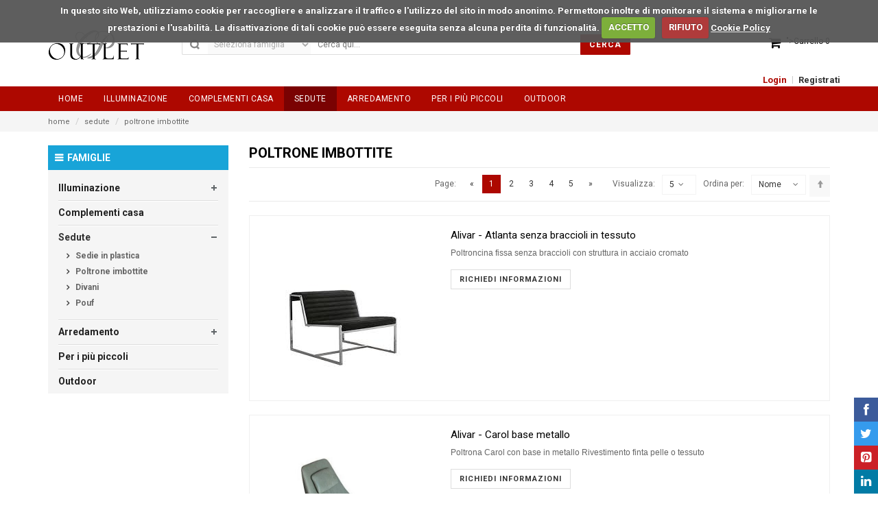

--- FILE ---
content_type: text/html;charset=UTF-8
request_url: https://www.outlet-arredamenti.com/Livello.jsp?t=poltrone-imbottite
body_size: 35652
content:
<!DOCTYPE html>


















































 


	








<html lang="it">
	<head>
		<title>POLTRONE IMBOTTITE - CP Outlet Arredamenti</title>
		<meta charset="UTF-8">
<!--[if IE]>
<meta http-equiv="X-UA-Compatible" content="IE=edge">
<![endif]-->
<meta name="viewport" content="width=device-width, initial-scale=1.0">
<meta name="generator" content="Netribe Portal on.Cube CMS" />
<meta name="description" content="it" content="">
<meta name="keywords" lang="it" content="outlet, arredamento, poltrone, sedie, illuminazione, design, lampade, artemide, alivar" />
<meta name="author" content="Netribe Business Solutions srl">
<meta name="DC.Creator" lang="it" content="Netribe Business Solutions srl" />
<meta name="DC.Publisher" lang="it" content="CP Outlet Arredamenti" />
<meta name="DC.Subject" lang="it" content="CP Outlet Arredamenti" />
<meta name="DC.Description" lang="it" content="" />


<link rel="canonical" href="http://www.outlet-arredamenti.com/poltrone-imbottite" />


<!-- Favicons Icon -->
<link rel="icon" href="http://demo.magikthemes.com/skin/frontend/base/default/favicon.ico" type="image/x-icon" />
<link rel="shortcut icon" href="http://demo.magikthemes.com/skin/frontend/base/default/favicon.ico" type="image/x-icon" />
<!-- Mobile Specific -->
<meta name="viewport" content="width=device-width, initial-scale=1, maximum-scale=1">
<!-- CSS Style -->
<link rel="stylesheet" href="/css/bootstrap.min.css" type="text/css">
<link rel="stylesheet" href="/css/style.css" type="text/css">
<link rel="stylesheet" href="/css/revslider.css" type="text/css">
<link rel="stylesheet" href="/css/owl.carousel.css" type="text/css">
<link rel="stylesheet" href="/css/owl.theme.css" type="text/css">
<link rel="stylesheet" href="/css/font-awesome.css" type="text/css">
<!-- Fotorama -->
<link rel="stylesheet" href="/js/fotorama/fotorama.css" type="text/css">
<!-- Google Fonts -->
<link href='https://fonts.googleapis.com/css?family=Roboto:400,500,700' rel='stylesheet' type='text/css'>


<script type="text/javascript" src="/js/blank.js"></script>

<script type="text/javascript" src="/js/script.js?v=1.0.0"></script>
<script type="text/javascript" src="/js/jform.js?v=1.0.0"></script>

<script src='https://www.google.com/recaptcha/api.js'></script>



	</head>
	<body class="cms-index-index">
		<div class="page"> 
			<!--TESTATA e NAV-->
			


<!-- Header -->
<header class="header-container">
	<div class="header-top">
		<div class="container">
			<div class="row"> 

			</div>
		</div>
	</div>
    <div class="header container">
		<div class="row">
			<div class="col-lg-2 col-sm-3 col-md-2 col-xs-12"> 
			<!-- Header Logo --> 
				<a class="logo" title="CP Outlet" href="/"><img alt="CP Outlet" src="/image/logo-cp.png"></a> 
			<!-- End Header Logo --> 
			</div>
			<div class="col-lg-7 col-sm-4 col-md-6 col-xs-12"> 
				<!-- Search-col -->
				
<div class="search-box">
	<form action="/RicercaCatalogo.jsp" method="POST" id="search_mini_form" name="Categories" onsubmit="return validateSearch(this);">

		<select name="idFamigliaRicerca"  id="idFamigliaRicerca" class="cate-dropdown hidden-xs">
			<option value="">Seleziona famiglia</option>

			<option  value="1">Illuminazione</option>

			<option  value="13">&nbsp;&nbsp;&nbsp;Lampade da tavolo</option>

			<option  value="14">&nbsp;&nbsp;&nbsp;Lampade a soffitto</option>

			<option  value="15">&nbsp;&nbsp;&nbsp;Lampade a sospensione</option>

			<option  value="16">&nbsp;&nbsp;&nbsp;Lampade da terra</option>

			<option  value="18">&nbsp;&nbsp;&nbsp;Lampade a parete</option>

			<option  value="40">&nbsp;&nbsp;&nbsp;Lampade outdoor</option>

			<option  value="2">Complementi  casa</option>

			<option  value="3">Sedute</option>

			<option  value="29">&nbsp;&nbsp;&nbsp;Sedie in plastica</option>

			<option  value="30">&nbsp;&nbsp;&nbsp;Poltrone imbottite</option>

			<option  value="39">&nbsp;&nbsp;&nbsp;Divani</option>

			<option  value="41">&nbsp;&nbsp;&nbsp;Pouf</option>

			<option  value="5">Arredamento</option>

			<option  value="10">&nbsp;&nbsp;&nbsp;Bagno</option>

			<option  value="11">&nbsp;&nbsp;&nbsp;Cucina</option>

			<option  value="19">&nbsp;&nbsp;&nbsp;Camera</option>

			<option  value="10">&nbsp;&nbsp;&nbsp;&nbsp;&nbsp;&nbsp;Bagno</option>
			<option  value="11">&nbsp;&nbsp;&nbsp;&nbsp;&nbsp;&nbsp;Cucina</option>
			<option  value="19">&nbsp;&nbsp;&nbsp;&nbsp;&nbsp;&nbsp;Camera</option>
			<option  value="23">&nbsp;&nbsp;&nbsp;&nbsp;&nbsp;&nbsp;Living</option>
			<option  value="23">&nbsp;&nbsp;&nbsp;Living</option>

			<option  value="10">&nbsp;&nbsp;&nbsp;&nbsp;&nbsp;&nbsp;Bagno</option>
			<option  value="11">&nbsp;&nbsp;&nbsp;&nbsp;&nbsp;&nbsp;Cucina</option>
			<option  value="19">&nbsp;&nbsp;&nbsp;&nbsp;&nbsp;&nbsp;Camera</option>
			<option  value="23">&nbsp;&nbsp;&nbsp;&nbsp;&nbsp;&nbsp;Living</option>
			<option  value="7">Per i più piccoli</option>

			<option  value="38">Outdoor</option>

		</select>

		<input type="text" placeholder="Cerca qui..." value="" maxlength="70" class="" name="nomeRicerca" id="search">
		<button class="search-btn-bg" id="btn-ricerca"><span>Cerca</span></button>
	</form>
</div>

				<!-- End Search-col --> 
			</div>
			<!-- Top Cart -->
			<div class="col-lg-3 col-sm-5 col-md-4 col-xs-12">
				<div class="top-cart-contain">
					<div class="mini-cart">
						<div data-toggle="dropdown" data-hover="dropdown" class="basket dropdown-toggle"> 
							<a href="/Carrello.jsp"> <i class="icon-cart"></i>
								<span class="title<div class="cart-box">">Carrello</span><span id="cart-total"> 0 </span></div>
							</a>
						</div>
						<div>
							<div class="top-cart-content arrow_box">
								<div class="block-subtitle">Prodotti nel carrello</div>
								<ul id="cart-sidebar" class="mini-products-list">
								</ul>
								<div class="top-subtotal">Totale: <span class="price" id="subtotal-cart">&euro;0.00</span></div>
								<div class="actions">
									<a id="btn-checkout-header" class="btn-checkout" href="/Checkout.jsp"><span>Acquista</span></a>
									<a id="btn-cart-header" class="view-cart" href="/Carrello.jsp"><span>Carrello</span></a>
								</div>
							</div>
						</div>
					</div>
					<div id="ajaxconfig_info" style="display:none"> <a href="#/"></a>
						<input value="" type="hidden">
						<input id="enable_module" value="1" type="hidden">
						<input class="effect_to_cart" value="1" type="hidden">
						<input class="title_shopping_cart" value="Go to shopping cart" type="hidden">
					</div>
				</div>
				
				<div class="signup"><a title="Login" href="/LoginCliente.jsp"><span>Registrati</span></a></div>
				<span class="or"> | </span>
				<div class="login"><a title="Login" href="/LoginCliente.jsp"><span>Login</span></a></div>
				
			</div>
			<!-- End Top Cart --> 
		</div>
	</div>
</header>
<!-- end header -->

<!-- Navbar -->
<nav>
	<div class="container">
		<div class="nav-inner">
			<!-- mobile-menu -->
			<div class="hidden-desktop" id="mobile-menu">
				<ul class="navmenu">
					<li>
						<div class="menutop">
							<div class="toggle"><span class="icon-bar"></span> <span class="icon-bar"></span> <span class="icon-bar"></span></div>
							<h2>Menu</h2>
						</div>
						<ul style="display:none;" class="submenu">
							<li>
								<ul class="topnav">
								    <li class="level0 nav-6 level-top first parent">
										<a class="level-top" href="/" title="CP Outlet"> <span>Home</span> </a>
									</li>
									

	<li class="level0 nav-6 level-top first parent">
		<a class="level-top" href="/catalogo/illuminazione" title="Illuminazione"> <span>Illuminazione</span> </a>
		<ul class="level0">				 <li class="level1"><a href="/catalogo/lampade-da-tavolo" title="LAMPADE DA TAVOLO"> <span>LAMPADE DA TAVOLO</span> </a></li>				 <li class="level1"><a href="/catalogo/lampade-a-soffitto" title="LAMPADE A SOFFITTO"> <span>LAMPADE A SOFFITTO</span> </a></li>				 <li class="level1"><a href="/catalogo/lampade-a-sospensione" title="LAMPADE A SOSPENSIONE"> <span>LAMPADE A SOSPENSIONE</span> </a></li>				 <li class="level1"><a href="/catalogo/lampade-da-terra" title="LAMPADE DA TERRA"> <span>LAMPADE DA TERRA</span> </a></li>				 <li class="level1"><a href="/catalogo/lampade-a-parete" title="LAMPADE A PARETE"> <span>LAMPADE A PARETE</span> </a></li>				 <li class="level1"><a href="/catalogo/lampade-outdoor" title="LAMPADE OUTDOOR"> <span>LAMPADE OUTDOOR</span> </a></li>			</ul>
	</li>

	<li class="level0 nav-6 level-top first parent">
		<a class="level-top" href="/catalogo/accessori-casa" title="complementi  Casa"> <span>complementi  Casa</span> </a>

	</li>

	<li class="level0 nav-6 level-top first parent">
		<a class="level-top" href="/catalogo/sedute" title="Sedute"> <span>Sedute</span> </a>
		<ul class="level0">				 <li class="level1"><a href="/catalogo/sedie-in-plastica" title="SEDIE IN PLASTICA"> <span>SEDIE IN PLASTICA</span> </a></li>				 <li class="level1"><a href="/catalogo/poltrone-imbottite" title="POLTRONE IMBOTTITE"> <span>POLTRONE IMBOTTITE</span> </a></li>				 <li class="level1"><a href="/catalogo/divani" title="DIVANI"> <span>DIVANI</span> </a></li>				 <li class="level1"><a href="/catalogo/pouf" title="POUF"> <span>POUF</span> </a></li>			</ul>
	</li>

	<li class="level0 nav-6 level-top first parent">
		<a class="level-top" href="/catalogo/arredamento" title="Arredamento"> <span>Arredamento</span> </a>
		<ul class="level0">				 <li class="level1"><a href="/catalogo/bagno" title="BAGNO"> <span>BAGNO</span> </a></li>				 <li class="level1"><a href="/catalogo/cucina" title="CUCINA"> <span>CUCINA</span> </a></li>				 <li class="level1"><a href="/catalogo/camera" title="CAMERA"> <span>CAMERA</span> </a></li>				 <li class="level1"><a href="/catalogo/living" title="LIVING"> <span>LIVING</span> </a></li>			</ul>
	</li>

	<li class="level0 nav-6 level-top first parent">
		<a class="level-top" href="/catalogo/per-i-piu-piccoli" title="Per i più piccoli"> <span>Per i più piccoli</span> </a>

	</li>

	<li class="level0 nav-6 level-top first parent">
		<a class="level-top" href="/catalogo/outdoor" title="OUTDOOR"> <span>OUTDOOR</span> </a>

	</li>


								</ul>
							</li>
						</ul>
					</li>
				</ul>
			</div>
			<!--End mobile-menu --> 
			<a class="logo-small" title="CP Outlet" href="/"><img alt="CP Outlet" src="/image/logo-cp-small.png"></a>
			<!-- standard-menu -->
			<ul id="nav" class="hidden-xs">
			<li class="level0 parent drop-menu">
				<a class="level-top " href="/" title="CP Outle"> <span>Home</span> </a>
			</li>
			

	<li class="level0 parent drop-menu">
		<a class="level-top " href="/catalogo/illuminazione" title="Illuminazione"> <span>Illuminazione</span> </a>
		<ul class="level1">				 <li class="level1"><a href="/catalogo/lampade-da-tavolo" title="LAMPADE DA TAVOLO"> <span>LAMPADE DA TAVOLO</span> </a></li>				 <li class="level1"><a href="/catalogo/lampade-a-soffitto" title="LAMPADE A SOFFITTO"> <span>LAMPADE A SOFFITTO</span> </a></li>				 <li class="level1"><a href="/catalogo/lampade-a-sospensione" title="LAMPADE A SOSPENSIONE"> <span>LAMPADE A SOSPENSIONE</span> </a></li>				 <li class="level1"><a href="/catalogo/lampade-da-terra" title="LAMPADE DA TERRA"> <span>LAMPADE DA TERRA</span> </a></li>				 <li class="level1"><a href="/catalogo/lampade-a-parete" title="LAMPADE A PARETE"> <span>LAMPADE A PARETE</span> </a></li>				 <li class="level1"><a href="/catalogo/lampade-outdoor" title="LAMPADE OUTDOOR"> <span>LAMPADE OUTDOOR</span> </a></li>			</ul>
	</li>

	<li class="level0 parent drop-menu">
		<a class="level-top " href="/catalogo/accessori-casa" title="complementi  Casa"> <span>complementi  Casa</span> </a>

	</li>

	<li class="level0 parent drop-menu">
		<a class="level-top active" href="/catalogo/sedute" title="Sedute"> <span>Sedute</span> </a>
		<ul class="level1">				 <li class="level1"><a href="/catalogo/sedie-in-plastica" title="SEDIE IN PLASTICA"> <span>SEDIE IN PLASTICA</span> </a></li>				 <li class="level1"><a href="/catalogo/poltrone-imbottite" title="POLTRONE IMBOTTITE"> <span>POLTRONE IMBOTTITE</span> </a></li>				 <li class="level1"><a href="/catalogo/divani" title="DIVANI"> <span>DIVANI</span> </a></li>				 <li class="level1"><a href="/catalogo/pouf" title="POUF"> <span>POUF</span> </a></li>			</ul>
	</li>

	<li class="level0 parent drop-menu">
		<a class="level-top " href="/catalogo/arredamento" title="Arredamento"> <span>Arredamento</span> </a>
		<ul class="level1">				 <li class="level1"><a href="/catalogo/bagno" title="BAGNO"> <span>BAGNO</span> </a></li>				 <li class="level1"><a href="/catalogo/cucina" title="CUCINA"> <span>CUCINA</span> </a></li>				 <li class="level1"><a href="/catalogo/camera" title="CAMERA"> <span>CAMERA</span> </a></li>				 <li class="level1"><a href="/catalogo/living" title="LIVING"> <span>LIVING</span> </a></li>			</ul>
	</li>

	<li class="level0 parent drop-menu">
		<a class="level-top " href="/catalogo/per-i-piu-piccoli" title="Per i più piccoli"> <span>Per i più piccoli</span> </a>

	</li>

	<li class="level0 parent drop-menu">
		<a class="level-top " href="/catalogo/outdoor" title="OUTDOOR"> <span>OUTDOOR</span> </a>

	</li>


			</ul>
		</div>
	</div>
</nav>
			<!--/ TESTATA e NAV-->
			
			<!-- breadcrumbs -->
<div class="breadcrumbs">
	<div class="container">
		<div class="row">
		<ul>
			<li class="home"> <a href="/" title="Vai alla homepage">home</a></li>

			<li class=""> <span>/</span> <a title="sedute" accesskey="" href="/catalogo/sedute">sedute</a> </li><li class=""> <span>/</span> <a title="poltrone imbottite" accesskey="" href="/catalogo/poltrone-imbottite">poltrone imbottite</a> </li>			

		</ul>
		</div>
	</div>
</div>
<!-- end breadcrumbs --> 



			
			<!-- Two columns content -->
			<section class="main-container col2-left-layout">
				<div class="main container">
					<div class="row">
		
						<aside class="col-left sidebar col-sm-3 col-xs-12 wow">
							
<div class="side-nav-categories">
	<div class="block-title"> Famiglie </div>
	<!--block-title--> 
	<!-- BEGIN BOX-CATEGORY -->
	<div class="box-content box-category">
		<ul>

			<li> 
				<a  href="/catalogo/illuminazione">Illuminazione</a> 
				
				<span class="subDropdown plus"></span>
				<ul class="level0_1" style="display:none">
					<li>
						<a href="/catalogo/lampade-da-tavolo" title="Lampade da tavolo" > Lampade da tavolo </a> 

					</li>
					<li>
						<a href="/catalogo/lampade-a-soffitto" title="Lampade a soffitto" > Lampade a soffitto </a> 

					</li>
					<li>
						<a href="/catalogo/lampade-a-sospensione" title="Lampade a sospensione" > Lampade a sospensione </a> 

					</li>
					<li>
						<a href="/catalogo/lampade-da-terra" title="Lampade da terra" > Lampade da terra </a> 

					</li>
					<li>
						<a href="/catalogo/lampade-a-parete" title="Lampade a parete" > Lampade a parete </a> 

					</li>
					<li>
						<a href="/catalogo/lampade-outdoor" title="Lampade outdoor" > Lampade outdoor </a> 

					</li>
				</ul>
			</li>
			<li> 
				<a  href="/catalogo/accessori-casa">Complementi  casa</a> 

			</li>
			<li> 
				<a class='active' href="/catalogo/sedute">Sedute</a> 
				
				<span class="subDropdown minus"></span>
				<ul class="level0_3" style="display:block">
					<li>
						<a href="/catalogo/sedie-in-plastica" title="Sedie in plastica" > Sedie in plastica </a> 

					</li>
					<li>
						<a href="/catalogo/poltrone-imbottite" title="Poltrone imbottite" > Poltrone imbottite </a> 

					</li>
					<li>
						<a href="/catalogo/divani" title="Divani" > Divani </a> 

					</li>
					<li>
						<a href="/catalogo/pouf" title="Pouf" > Pouf </a> 

					</li>
				</ul>
			</li>
			<li> 
				<a  href="/catalogo/arredamento">Arredamento</a> 
				
				<span class="subDropdown plus"></span>
				<ul class="level0_5" style="display:none">
					<li>
						<a href="/catalogo/bagno" title="Bagno" > Bagno </a> 

					</li>
					<li>
						<a href="/catalogo/cucina" title="Cucina" > Cucina </a> 

					</li>
					<li>
						<a href="/catalogo/camera" title="Camera" > Camera </a> 

						<span class="subDropdown plus"></span>
						<ul class="level1" style="display:none">
							<li> <a href="/catalogo/lettifrau" tile="Letti_frau" > Letti_frau</a> </li>
						</ul>
					</li>
					<li>
						<a href="/catalogo/living" title="Living" > Living </a> 

						<span class="subDropdown plus"></span>
						<ul class="level1" style="display:none">
							<li> <a href="/catalogo/tavoli" tile="Tavoli" > Tavoli</a> </li>
						</ul>
					</li>
				</ul>
			</li>
			<li> 
				<a  href="/catalogo/per-i-piu-piccoli">Per i più piccoli</a> 

			</li>
			<li> 
				<a  href="/catalogo/outdoor">Outdoor</a> 

			</li>
		</ul>
	</div>
</div>

						</aside>
						
						<!-- MAIN COLUMN -->	
						<section class="col-main col-sm-9 col-xs-12 wow">
							<div class="category-title">
								<h1>POLTRONE IMBOTTITE</h1>
							</div>
						
						
							


							
							<div class="category-products">
								<div class="toolbar">
									<div id="sort-by">
										<label class="left">Ordina per: </label>
										<ul>
											<li>
												<a href="/catalogo/poltrone-imbottite?firstRecJcat=0&recPerPageJcat=5&desc=&order=Nome">Nome<span class="right-arrow"></span></a>
												<ul>
							
							
							
													<li><a href="/catalogo/poltrone-imbottite?firstRecJcat=0&recPerPageJcat=5&desc=&order=Prezzo">Prezzo</a></li>
							
							
													<li><a href="/catalogo/poltrone-imbottite?firstRecJcat=0&recPerPageJcat=5&desc=&order=Nome">Nome</a></li>
							
												</ul>
											</li>
										</ul>
										<a class="button-asc left" href="/catalogo/poltrone-imbottite?firstRecJcat=0&recPerPageJcat=5&order=Nome&desc=1" title="Imposta ordine decrescente">
											<span style="color:#999;font-size:11px;" class="glyphicon glyphicon-arrow-up"></span>
										</a> 
									</div>
									<div class="pager">
										
<div id="limiter">
	<label>Visualizza: </label>
	<ul>
		<li>
			<a href="/catalogo/poltrone-imbottite?order=Nome&desc=&firstRecJcat=0&recPerPageJcat=5">5<span class="right-arrow"></span></a>
			<ul>
				<li><a href="/catalogo/poltrone-imbottite?order=Nome&desc=&firstRecJcat=0&recPerPageJcat=5">5</a></li>
				<li><a href="/catalogo/poltrone-imbottite?order=Nome&desc=&firstRecJcat=0&recPerPageJcat=10">10</a></li>
				<li><a href="/catalogo/poltrone-imbottite?order=Nome&desc=&firstRecJcat=0&recPerPageJcat=15">15</a></li>
			</ul>
		</li>
	</ul>
</div>

<div class="pages">
	<label>Page:</label>
	<ul class="pagination">
		<li><a class="disabled" href="#">&laquo;</a></li>		<li class='active'><a href="/catalogo/poltrone-imbottite?order=Nome&desc=&recPerPageJcat=5&firstRecJcat=0">1</a></li>		<li ><a href="/catalogo/poltrone-imbottite?order=Nome&desc=&recPerPageJcat=5&firstRecJcat=5">2</a></li>		<li ><a href="/catalogo/poltrone-imbottite?order=Nome&desc=&recPerPageJcat=5&firstRecJcat=10">3</a></li>		<li ><a href="/catalogo/poltrone-imbottite?order=Nome&desc=&recPerPageJcat=5&firstRecJcat=15">4</a></li>		<li ><a href="/catalogo/poltrone-imbottite?order=Nome&desc=&recPerPageJcat=5&firstRecJcat=20">5</a></li>		<li><a href="/catalogo/poltrone-imbottite?order=Nome&desc=&recPerPageJcat=5&firstRecJcat=5">&raquo;</a></li>
	</ul>
</div>


									</div>
								</div>
								

<ul id="products-list" class="products-list">

	<li class="item  odd">
		<div class="col-item">
		 
			<div class="product_image">
				<div class="images-container"> 
					<a class="product-image" title="Alivar - Atlanta senza braccioli in tessuto" href="/catalogo/poltrone-imbottite/alivar-atlanta-senza-braccioli"> <img src="/jcatalog_files/miniature/ALIVAR-POLTRONA-ATLANTA.jpg" class="img-responsive" alt="Alivar - Atlanta senza braccioli in tessuto" /> </a>
					<div class="qv-button-container"> <a class="qv-e-button btn-quickview-1" href="/catalogo/poltrone-imbottite/alivar-atlanta-senza-braccioli"><span><span>Dettaglio</span></span></a> </div>
				</div>
			</div>
		
			<div class="product-shop">
				<h2 class="product-name"><a title="Alivar - Atlanta senza braccioli in tessuto" href="/catalogo/poltrone-imbottite/alivar-atlanta-senza-braccioli"> Alivar - Atlanta senza braccioli in tessuto </a></h2>
				
				<div class="desc std">
					Poltroncina fissa senza braccioli
con struttura in acciaio cromato
				</div>
		
		    <div class="actions">
			   <button class="button"  onclick="document.location='/richiesta-informazioni-prodotto?COD_PROD=art. D7&DESCR_PROD=Alivar - Atlanta senza braccioli in tessuto'" title="Richiedi informazioni" type="button" onclick=""><span>Richiedi informazioni</span></button>
			</div>
		
		
		
		
		
			</div>
		</div>
	</li>

	<li class="item  even">
		<div class="col-item">
		 
			<div class="product_image">
				<div class="images-container"> 
					<a class="product-image" title="Alivar - Carol base metallo" href="/catalogo/poltrone-imbottite/alivar-carol"> <img src="/jcatalog_files/miniature/carol1.jpg" class="img-responsive" alt="Alivar - Carol base metallo" /> </a>
					<div class="qv-button-container"> <a class="qv-e-button btn-quickview-1" href="/catalogo/poltrone-imbottite/alivar-carol"><span><span>Dettaglio</span></span></a> </div>
				</div>
			</div>
		
			<div class="product-shop">
				<h2 class="product-name"><a title="Alivar - Carol base metallo" href="/catalogo/poltrone-imbottite/alivar-carol"> Alivar - Carol base metallo </a></h2>
				
				<div class="desc std">
					Poltrona Carol con base in metallo
Rivestimento finta pelle o tessuto
				</div>
		
		    <div class="actions">
			   <button class="button"  onclick="document.location='/richiesta-informazioni-prodotto?COD_PROD=PCR1&DESCR_PROD=Alivar - Carol base metallo'" title="Richiedi informazioni" type="button" onclick=""><span>Richiedi informazioni</span></button>
			</div>
		
		
		
		
		
			</div>
		</div>
	</li>

	<li class="item  odd">
		<div class="col-item">
		 
			<div class="product_image">
				<div class="images-container"> 
					<a class="product-image" title="Alivar - Oyster in tessuto" href="/catalogo/poltrone-imbottite/alivar-oyster-in-tessuto"> <img src="/jcatalog_files/miniature/Alivar - Oyster.jpg" class="img-responsive" alt="Alivar - Oyster in tessuto" /> </a>
					<div class="qv-button-container"> <a class="qv-e-button btn-quickview-1" href="/catalogo/poltrone-imbottite/alivar-oyster-in-tessuto"><span><span>Dettaglio</span></span></a> </div>
				</div>
			</div>
		
			<div class="product-shop">
				<h2 class="product-name"><a title="Alivar - Oyster in tessuto" href="/catalogo/poltrone-imbottite/alivar-oyster-in-tessuto"> Alivar - Oyster in tessuto </a></h2>
				
				<div class="price-box">
					
						<p class="old-price"> <span class="price-label"></span> <span id="old-price-80" class="price">  &euro; 908,00 </span> </p>
						<p class="special-price"> <span class="price-label"></span> <span id="product-price-80" class="price"> &euro; 732,00 </span> </p>
					
				</div>
				
				<div class="desc std">
					Sedia fissa con gambe in massello di rovere verniciato
Rivestimento in tessuto
				</div>
		
				<div class="actions">
					<button class="button btn-cart ajx-cart" title="Add to Cart" type="button" onclick="addToCart(80,1,'732.00');"><span>Aggiungi al carrello</span></button>
			<!--	<span class="add-to-links"> 
						<a title="Add to Compare" class="button link-compare" href="compare.html"><span>Confronta</span></a> 
					</span>  -->
				</div>
		
		
		
		
			</div>
		</div>
	</li>

	<li class="item  even">
		<div class="col-item">
		 
			<div class="product_image">
				<div class="images-container"> 
					<a class="product-image" title="Lago Poltrona Chama" href="/catalogo/poltrone-imbottite/lago-poltrona-chama"> <img src="/jcatalog_files/miniature/Poltrona_lago.jpg" class="img-responsive" alt="Lago Poltrona Chama" /> </a>
					<div class="qv-button-container"> <a class="qv-e-button btn-quickview-1" href="/catalogo/poltrone-imbottite/lago-poltrona-chama"><span><span>Dettaglio</span></span></a> </div>
				</div>
			</div>
		
			<div class="product-shop">
				<h2 class="product-name"><a title="Lago Poltrona Chama" href="/catalogo/poltrone-imbottite/lago-poltrona-chama"> Lago Poltrona Chama </a></h2>
				
				<div class="desc std">
					Poltrona trasformabile velocemente in letto
				</div>
		
		    <div class="actions">
			   <button class="button"  onclick="document.location='/richiesta-informazioni-prodotto?COD_PROD=Chama&DESCR_PROD=Lago Poltrona Chama'" title="Richiedi informazioni" type="button" onclick=""><span>Richiedi informazioni</span></button>
			</div>
		
		
		
		
		
			</div>
		</div>
	</li>

	<li class="item last odd">
		<div class="col-item">
		 
			<div class="product_image">
				<div class="images-container"> 
					<a class="product-image" title="Molteni_Outline" href="/catalogo/poltrone-imbottite/moltenioutline"> <img src="/jcatalog_files/miniature/Molteni_Sedia_outline_outlet.jpg" class="img-responsive" alt="Molteni_Outline" /> </a>
					<div class="qv-button-container"> <a class="qv-e-button btn-quickview-1" href="/catalogo/poltrone-imbottite/moltenioutline"><span><span>Dettaglio</span></span></a> </div>
				</div>
			</div>
		
			<div class="product-shop">
				<h2 class="product-name"><a title="Molteni_Outline" href="/catalogo/poltrone-imbottite/moltenioutline"> Molteni_Outline </a></h2>
				
				<div class="desc std">
					Sedia fissa con struttura rivestita
con tessuto A e gambe metalliche
				</div>
		
		    <div class="actions">
			   <button class="button"  onclick="document.location='/richiesta-informazioni-prodotto?COD_PROD=OSE2&DESCR_PROD=Molteni_Outline'" title="Richiedi informazioni" type="button" onclick=""><span>Richiedi informazioni</span></button>
			</div>
		
		
		
		
		
			</div>
		</div>
	</li>

</ul>

							</div>
							
						
						</section>
							
					</div>
				</div>
			</section>
			
			<!-- FOOT -->
			<!-- Footer -->
<footer class="footer">
	<div class="brand-logo ">
		<div class="container">
			<div class="slider-items-products">
				<div id="brand-logo-slider" class="product-flexslider hidden-buttons">
					
					






<div class="slider-items slider-width-col6"> 


	<div class="item"> 
		
			<img src="/immagini/immagini_jwm/2015/10/Poltrona_Frau_Logo.jpg" alt="Poltrona Frau" title="Poltrona Frau"  height="50" />
		
	</div>


	<div class="item"> 
		
		<a href="http://www.dysworld.com/foto_persone/333272798Molteni.jpg" title="Molteni & C" target="_blank" data-trace="19177773">
		
			<img src="/immagini/immagini_jwm/2015/10/333272798Molteni.jpg" alt="Molteni & C" title="Molteni & C"  height="50" />
		
		</a>
		
	</div>


	<div class="item"> 
		
			<img src="/immagini/immagini_jwm/2016/3/Logo_Fiam.jpg" alt="Fiam" title="Fiam"  height="50" />
		
	</div>


	<div class="item"> 
		
			<img src="/immagini/immagini_jwm/2016/3/rossana-logo.jpg" alt="Rossana Cucine" title="Rossana Cucine"  height="50" />
		
	</div>


	<div class="item"> 
		
			<img src="/immagini/immagini_jwm/2016/3/valcucine-logo.png" alt="Valcucine" title="Valcucine"  height="50" />
		
	</div>


	<div class="item"> 
		
			<img src="/immagini/immagini_jwm/2015/10/logo-artemide4.jpg" alt="Artemide" title="Artemide"  height="50" />
		
	</div>


	<div class="item"> 
		
			<img src="/immagini/immagini_jwm/2015/11/logo-LAGO-design.jpg" alt="LAGO" title="LAGO"  height="50" />
		
	</div>


	<div class="item"> 
		
			<img src="/immagini/immagini_jwm/2015/12/image.png" alt="Zalf" title="Zalf"   />
		
	</div>

</div><!--.slider-items slider-width-col6-->



				</div>
			</div>
		</div>
	</div>
	<div class="footer-middle container">
		<div class="col-md-3 col-sm-4">
			<div class="footer-logo"><a href="/" title="Logo"><h1>CP Outlet</h1></a></div>
			<div class="payment-accept">
				<div>
					<img src="/images/payment-1.png" alt="payment">
				</div>
			</div>
		</div>
		
		


		


	<div class="col-md-3 col-sm-4">
		<h4>Guida all'acquisto</h4>
		
		
		
<ul class="links">

	<li class="">
	<a href="/faqs" title="FAQs">FAQs</a>
	</li>

	<li class="">
	<a href="/pagamenti" title="Pagamenti">Pagamenti</a>
	</li>

	<li class="">
	<a href="/spedizioni" title="Spedizione">Spedizione</a>
	</li>

	<li class="">
	<a href="/politiche-di-reso" title="Politiche di reso">Politiche di reso</a>
	</li>

</ul>

	</div>

	<div class="col-md-3 col-sm-4">
		<h4>Informazioni</h4>
		
		
		
<ul class="links">

	<li class="">
	<a href="/contattaci" title="Contattaci">Contattaci</a>
	</li>

	<li class="">
	<a href="/cookie-policy" title="Cookie Policy">Cookie Policy</a>
	</li>

	<li class="">
	<a href="/privacy-policy" title="Informativa sulla privacy">Informativa sulla privacy</a>
	</li>

</ul>

	</div>



		
		<!--<div class="col-md-3 col-sm-4">
			<h4>Guida all'acquisto</h4>
			<ul class="links">
				<li><a href="Sezione.jsp?idSezione=3" title="FAQs">FAQs</a></li>
				<li><a href="Sezione.jsp?idSezione=4" title="Pagamenti">Pagamenti</a></li>
				<li><a href="Sezione.jsp?idSezione=5" title="Spedizioni">Spedizioni</a></li>
				<li class="last"><a href="Sezione.jsp?idSezione=6" title="Politiche di reso">Politiche di reso</a></li>
			</ul>
		</div>
		<div class="col-md-3 col-sm-4">
			<h4>Informazioni</h4>
			<ul class="links">
				<li><a href="Sezione.jsp?idSezione=7" title="Contattaci">Contattaci</a></li>
				<li><a href="Sezione.jsp?idSezione=21" title="Cookie Policy">Cookie Policy</a></li>
			</ul>
		</div>-->
		<div class="col-md-3 col-sm-4">
			<h4>Contattaci</h4>
			<div class="contacts-info">
			<!--	<div class="phone-footer"><i class="phone-icon">&nbsp;</i> +1 800 123 1234</div> -->
				<div class="email-footer"><i class="email-icon">&nbsp;</i> <a href="mailto:info@outlet-arredamenti.com">info@outlet-arredamenti.com</a> </div>
			</div>
		</div>
	</div>
	<div class="footer-bottom container">
		<div class="col-sm-12 col-xs-12 coppyright"> Partita IVA 01659930331 <!--<br />&copy; 2015 Magikcommerce. All Rights Reserved.--></div>
	</div>
</footer>
<!-- End Footer --> 

 <!-- Modal Carrello-->
<div id="myModalCarrello" class="modal fade" role="dialog">
  <div class="modal-dialog">

    <!-- Modal content-->
    <div class="modal-content">
      <div class="modal-header">
        <button type="button" class="close" data-dismiss="modal">&times;</button>
        <!--<h4 class="modal-title">Prodotto aggiunto al carrello</h4>-->
      </div>
      <div class="modal-body">
        <p>Prodotto aggiunto al carrello</p>
      </div>
	    <div class="modal-footer">
	    <button type="button" class="button btn-cart" data-dismiss="modal" id="btnCarrello" >Carrello</button>
        <button type="button" class="button btn-continue-modal" data-dismiss="modal">Continua la navigazione</button>
      </div>
      </div>
    </div>

  </div>
</div>







			<!--/ FOOT -->
		</div>
		
<div class="social">
	<ul>

		<li class="fb"><a href="https://www.facebook.com/CPOutletArredamenti"></a></li>


		<li class="tw"><a href="https://twitter.com/outletarredi1"></a></li>




		<li class="pintrest"><a href="https://www.pinterest.com/arredamento0020/"></a></li>


		<li class="linkedin"><a href="https://it.linkedin.com/in/outlet-arredamenti-41199012b"></a></li>


	</ul>
</div>
		<!-- JavaScript --> 
<script type="text/javascript">
   var baseURLJS = '/';
</script>
<script type="text/javascript" src="/js/jquery.min.js"></script> 
<script type="text/javascript" src="/js/bootstrap.min.js"></script> 
<script type="text/javascript" src="/js/jquery.validate.js"></script> 
<script type="text/javascript" src="/js/messages_it.min.js"></script> 

<script type="text/javascript" src="/js/common.js"></script> 
<script type="text/javascript" src="/js/revslider.js"></script> 
<script type="text/javascript" src="/js/owl.carousel.min.js"></script> 
<script type="text/javascript" src="/js/carrello.js"></script> 


<link rel="stylesheet" type="text/css" href="/css/cookiecuttr.css" />
<script type="text/javascript" src="/js/jquery.cookie.js"></script>
<script type="text/javascript" src="/js/jquery.cookiecuttr.js"></script>

<script type="text/javascript">
// <![CDATA[
var cookieConf = {
        cookieCutter: false, // you'd like to enable the div/section/span etc. hide feature? change this to true
        cookieCutterDeclineOnly: false, // you'd like the CookieCutter to only hide when someone has clicked declined set this to true
        cookieAnalytics: true, // just using a simple analytics package? change this to true
        cookieDeclineButton: true, // this will disable non essential cookies
        cookieAcceptButton: true, // this will disable non essential cookies
        cookieResetButton: false,
        cookieOverlayEnabled: false, // don't want a discreet toolbar? Fine, set this to true
        cookiePolicyLink: '/cookie-policy', // if applicable, enter the link to your privacy policy here...
        cookieMessage: 'In questo sito Web, facciamo uso di cookie anche di terze parti al fine di migliorare la tua esperienza online. Per maggiori informazioni e per modificare le tue preferenze, leggi la nostra <a href="{{cookiePolicyLink}}" title="Cookie Policy">Cookie Policy</a>',
        cookieAnalyticsMessage: 'In questo sito Web, utilizziamo cookie per raccogliere e analizzare il traffico e l\'utilizzo del sito in modo anonimo. Permettono inoltre di monitorare il sistema e migliorarne le prestazioni e l\'usabilit&agrave;. La disattivazione di tali cookie pu&ograve; essere eseguita senza alcuna perdita di funzionalit&agrave;.',
        cookieErrorMessage: "Siamo spiacenti, ma questa funzione richiede l'utilizzo di Cookie, perci&ograve; &egrave; stata disabilitata. Per continuare ad utilizzare la funzione siete pregati di",
        cookieWhatAreTheyLink: "/cookie-policy",
        cookieDisable: '',
        cookieExpires: 365,
        cookieAcceptButtonText: "ACCETTO",
        cookieDeclineButtonText: "RIFIUTO",
        cookieResetButtonText: "RESET COOKIES FOR THIS WEBSITE",
        cookieWhatAreLinkText: "Cookie Policy",
        cookieNotificationLocationBottom: false, // top or bottom - they are your only options, so true for bottom, false for top            
        cookiePolicyPage: false,
        cookiePolicyPageMessage: 'Leggi le informazioni e scegli una delle seguenti opzioni',
        cookieDiscreetLink: false,
        cookieDiscreetReset: false,
        cookieDiscreetLinkText: "Cookies?",
        cookieDiscreetPosition: "topright", //options: topleft, topright, bottomleft, bottomright         
        cookieNoMessage: false, // change to true hide message from all pages apart from your policy page
        cookieDomain: ""
    };

$(document).ready(function () {	
	$.cookieCuttr(cookieConf);
});
// ]]>
</script>
<script type="text/javascript">
  var previewpar = getParameter("preview");
  if (previewpar!=undefined) addParameter("preview",previewpar)
</script>



<script>
  (function(i,s,o,g,r,a,m){i['GoogleAnalyticsObject']=r;i[r]=i[r]||function(){
  (i[r].q=i[r].q||[]).push(arguments)},i[r].l=1*new Date();a=s.createElement(o),
  m=s.getElementsByTagName(o)[0];a.async=1;a.src=g;m.parentNode.insertBefore(a,m)
  })(window,document,'script','//www.google-analytics.com/analytics.js','ga');

  ga('create', 'UA-73978107-1', 'auto');
  ga('send', 'pageview');

</script>




<script>
	function validateSearch(_form) {
	
		var val1 = $("#search").val();
		var val2 = $("#idFamigliaRicerca").val();
	 
		if(val1=='' && val2=='') {
			alert("Specificare una famiglia o un testo da ricercare");
			return false;
		}
	 
		return true;
	}
</script>

	</body>
</html>

--- FILE ---
content_type: text/css
request_url: https://www.outlet-arredamenti.com/css/style.css
body_size: 214254
content:
/*
Theme Name: Inspire
Theme URI: http://htmldemo.magikcommerce.com/ecommerce/inspire-html-template/demo-page/demo.html/
Author: MagikCommerce
Author URI: https://www.magikcommerce.com/
Description: Inspire, premium HTML5 &amp; CSS3 template
License: GNU General Public License v2 or later
License URI: http://www.gnu.org/licenses/gpl-2.0.html
Tags: black, blue, gray, pink, purple, white, yellow, dark, light, two-columns, left-sidebar, fixed-layout, responsive-layout, accessibility-ready, custom-background, custom-colors, custom-header, custom-menu, editor-style, featured-images.
Text Domain: Inspire
*/
/* TABLE OF CONTENTS

1.   BODY
2.   LAYOUT
2a.  Base Columns
2b.  1 Column Layout
2c.  2 Column Layout
2d.  3 Column Layout
3.   Header
3a.  language &amp; currency
3b.  Toplink 
3c.  Top Shopping Cart 
4.   NAVIGATION
4a.  Mob Menu 
5.   Header Service 
6.   Offer Banner 
7.   Title
8.   New & Sale Label 
9.   carousel slider
10.  Rating 
11.  Price 
11a. Regular price 
11b. Old price 
11c. Special price 
11d. Minimal price (as low as) 
11e. Price range 
12.  PRODUCTS SLIDER 
13.  BREADCRUMBS 
14.  SIDEBAR
14a. Category boxes
14b. Left Navigation
14c. Block: Account
14d. Block: Currency Switcher
14e. Block: Layered Navigation
14f. Block: Cart
14g. Block: Wishlist
14h. Block: Related
14i. Block: Compare Products
14j. Block: Recently Viewed
14k. Block: Recently Compared
14l. Block: Poll
14m. Block: Tags
14n. Block: Subscribe
14o. Block: Company
14p. Block: Reorder
14q. Block: Banner
14r. Block: Price
15.  All Buttons Icons
16.  Category Description 
17.  Page Heading
18.  Toolbar
18a. Pager
18b. Sorter
19.  Products Grid
20.  View Type: List
21.  Product View
21a. Product Images
21b. More Views Slider
21c. Product Shop
21d. Product Collatera
21e. Product Tabs
22.  checkout Pages
23.  Global Styles 
24.  Dashboard
25.  Data Table
26.  Shopping Cart Table
27.  Wishlist Table
28.  Multiple Addresses Checkout
29.  Account Login 
30.  404 Page
31.  Latest Blog
32.  To Top
33.  Brand Logo
34.  Newsletter
35.  Social Icons
36.  Quickview Popup
37.  Compare Table
38.  Delivery page
39.  Footer
40.  RESPONSIVE SCREEN

*/
/* BEGIN OF STYLING */

/* 1. BODY */
body {
	font-size: 12px;
	background: #fff;
	vertical-align: middle;
	font-family: 'Roboto', sans-serif;
}
a {
	color: #333;
	text-decoration: none;
}
a:hover, a:focus {
	color: #23527c;
	text-decoration: none;
}
ul, ol {
	padding: 0px;
	margin: auto;
	list-style: none;
}
legend {
	display: none;
}
/* 2. Layout */
.page {
	position: relative;
	margin: auto;
	background: #fff;
	width: 100%;
}
/* 2a. Base Columns */
.col-left {
	margin-bottom: 0px;
}
.col-main {
}
.col-right {
	margin-bottom: 0px;
}
/* 2b. 1 Column Layout */
.col1-layout .header-background-default {
	margin: 20px;
	padding: 0;
}
.col1-layout .col-main {
	float: none;
	width: auto;
}
/* 2c. 2 Columns Layout */
.col2-left-layout .col-main {
}
.col2-right-layout .col-main {
}
.col2-right-layout ol.opc .col-md-4 {
	margin-right: 15px;
}
/* 2d. 3 Columns Layout */
.col3-layout .col-main {
}
.col3-layout .col-wrapper {
	float: left;
	width: 780px;
}
.col3-layout .col-wrapper .col-main {
	float: right;
}
.main-container {
	background-color: #fff;
	min-height: 400px;
	padding: 20px 0 0px;
}
/* 3. Header */
.logo {
	float: left;
}
.header-container {
	background: #fff;
}
.header-container .login {
	float: right;
	margin-top: 28px;
	font-family: 'Roboto', sans-serif;
	font-size: 13px;
}
.header-container .login a {
	color: #ad0800;
	padding: 0px 0px;
	display: block;
	border-radius: 2px;
	font-weight: bold;
}
.header-container .login {
	float: right;
	font-family: 'Roboto', sans-serif;
	font-size: 13px;
}
.header-container .or {
	float: right;
	color: #ccc;
	display: block;
	margin-left: 7px;
	margin-right: 7px;
	margin-top: 26px;
	font-family: 'Roboto', sans-serif;
	line-height: 20px;
	font-weight: normal
}
.header-container .signup {
	float: right;
	margin-top: 28px;
	font-family: 'Roboto', sans-serif;
	font-size: 13px;
}
.header-container .signup a {
	color: #333;
	padding: 0px 0px;
	display: block;
	border-radius: 2px;
	font-weight: bold;
}
.header-top {
	height: 28px;

}
.header .logo {
	vertical-align: middle;
	cursor: pointer;
	margin-top: 15px;
	text-align: left;
	display: block;
	padding-bottom: 15px;
	display: inline-block
}
.header .logo a img {
	cursor: pointer
}
.header-top .welcome-msg {
	text-align: left;
	display: inline-block;
	padding: 0px;
	margin: 4px 0px 0px 15px;
	font-size: 12px;
	color: #a6a6a6;
	font-family: 'Roboto', sans-serif;
}
.header-container .logout {
	float: right;
	font-family: 'Roboto', sans-serif;
	font-size: 13px;
	margin-top: 28px;
}
.header-container .logout a {
	border-radius: 2px;
	color: #ad0800;
	display: block;
	font-weight: bold;
	padding: 0;
}
/* 3a. language &amp; currency */
.block-language-wrapper {
	display: inline-block !important;
	margin: 5px 0 0 0;
}
.block-language {
	background: none;
	box-shadow: none;
	border: none;
	color: #a6a6a6;
	font-family: DIN, Helvetica, Arial, sans-serif;
}
a.block-language:hover {
	color: #ad0800;
	text-decoration: none;
}
a.block-language:focus {
	color: #ad0800;
	text-decoration: none;
}
.block-language img {
	font-weight: normal;
	padding: 0px 5px 0px 0px;
	margin: auto;
	vertical-align: text-top;
}
.block-language-wrapper .dropdown-menu>li {
	border-bottom: 1px #ccc solid;
	padding: 1px 0px 1px 0px;
}
.block-language-wrapper .dropdown-menu>li:last-child {
	border-bottom: none;
}
.block-language-wrapper .dropdown-menu > li > a img {
	margin: 0px 6px 0px 0px;
}
.block-language-wrapper .dropdown-menu {
	border-bottom: 3px solid #ad0800;
	border-radius: 0px;
	min-width: 0px;
}
.block-language-wrapper .dropdown-menu a {
	padding: 3px 10px 3px 10px;
}
.block-language-wrapper .dropdown-menu a:hover {
	color: #ad0800;
	background: none;
}
.block-currency-wrapper {
	display: inline-block !important;
	margin: 5px 0 0 18px;
}
.block-currency {
	background: none;
	box-shadow: none;
	border: none;
	color: #a6a6a6;
	font-family: DIN, Helvetica, Arial, sans-serif;
}
a.block-currency:hover {
	color: #ad0800;
	text-decoration: none;
}
a.block-currency:focus {
	color: #ad0800;
	text-decoration: none;
}
.block-currency label {
	font-weight: normal;
	padding: 0 5px;
	margin: auto;
}
.block-currency-wrapper .dropdown-menu>li {
	border-bottom: 1px #ccc solid;
	padding: 1px 0;
}
.block-currency-wrapper .dropdown-menu>li:last-child {
	border-bottom: none;
}
.block-currency-wrapper .dropdown-menu > li > a img {
	margin: 0 6px 0 0;
}
.block-currency-wrapper .dropdown-menu {
	border-bottom: 3px solid #ad0800;
	border-radius: 0;
	min-width: 0;
	z-index: 100000;
}
.block-currency-wrapper .dropdown-menu a {
	padding: 3px 15px;
}
.block-currency-wrapper .dropdown-menu a:hover {
	color: #ad0800;
	background: none;
}
/* 3b. Toplink */
.toplinks {
	font-family: 'Roboto', sans-serif;
	line-height: 1.3em;
	padding: 6px 0 3px 0px;
}
.toplinks .links {
	text-align: right;
}
.toplinks .links div {
	display: inline-block;
	text-align: right;
}
.toplinks div.links div a {
	color: black;
	display: inline-block;
	padding: 0px;
	color: #a6a6a6;
	font-size: 12px;
	padding-left: 20px;
}
.toplinks div.links div a:hover {
	color: #ad0800;
	text-decoration: none;
}
.toplinks div.links .phone {
	font-weight: bold;
	font-size: 11px;
	margin-left: 20px;
	color: #a6a6a6;
}
.toplinks div.links .phone:before {
	content: "\f095";
	font-family: FontAwesome;
	margin-right: 7px;
}
/* search */
.search-box {
	width: 100%;
	margin: 22px auto 0px;
	float: right;
	position: relative;
	background: #fff url("../images/search-icon.png") no-repeat scroll 10px 7px;
	padding: 0px 0px 0px 37px;
	border-radius: 2px;
	border: 1px solid #ddd;
	border-right: none;
}
.cate-dropdown {
	border: medium none;
	float: left;
	height: 28px;
	padding: 5px;
	width: 150px;
	line-height: 29px;
	background: #fafafa;
}
.cate-dropdown option {
	padding: 4px 8px;
}
.cate-dropdown:focus {
	float: left;
	width: 150px;
	height: 28px;
	line-height: 29px;
	padding: 5px;
	border: none;
	background: #fafafa;
}
#search {
	margin: 0;
	width: 64%;
	font-size: 12px;
	height: 28px;
	color: #333;
	border: none;
	padding: 0 10px;
	outline: none;
	float: left;
	border-right: none;
}
.button-common {
	border: 0 none;
	overflow: hidden;
	padding: 0px;
	text-indent: -9999px;
	width: 25px;
}
.search-btn-bg {
	background-color: #ad0800;
	border: 1px solid #ad0800;
	border-radius: 0 1px 1px 0;
	color: #fff;
	cursor: pointer;
	font-weight: bold;
	height: 30px;
	line-height: 17px;
	padding: 6px 12px;
	position: absolute;
	text-transform: uppercase;
	font-family: 'Roboto', sans-serif;
	font-size: 12px;
	margin-top: -1px;
	letter-spacing: 1px
}
.searchIconNew {
	background: url("../images/search-icon.png") no-repeat scroll center center;
	width: 25px;
	height: 30px;
	left: 4px;
	display: inline;
	position: absolute;
	top: 0px;
}
.cross-icon {
	position: absolute;
	right: 0px;
	margin-top: -35px
}
/* 3c. Top Shopping Cart */
.glyphicon-shopping-cart:before {
	font-size: 14px;
	color: #fdd922;
	margin-right: 6px;
}
.mini-products-list .product-image {
	float: left;
	margin-right: 8px;
}
.mini-products-list .detail-item {
	margin-left: 92px;
}
.top-cart-content .product-name {
	margin: 0;
	line-height: 1;
	padding: 0 40px 5px 0;
}
.top-cart-content .product-name a {
	font-size: 13px;
	line-height: normal;
	font-weight: normal;
	color: #333;
}
.top-cart-content .product-name a:hover {
	color: #000000;
	text-decoration: none;
}
.top-cart-contain .price {
	color: #4d4d4d;
	font-weight: bold;
	text-transform: uppercase;
}
.top-subtotal .price {
	float: right;
}
.top-cart-contain .product-details .price {
	color: #f23534;
	width: auto;
	float: none;
	font-weight: normal;
	padding-left: 0px;
	font-size: 12px;
}
.mini-cart {
	text-align: left;
	cursor: pointer;
	margin: 0px 0px 0px 0px;
}
.mini-cart .basket a {
	padding: 0 0 5px 15px;
	margin: 0 0 0 4px;
	display: block;
	min-width: 55px;
	text-align: center;
	position: relative;
	z-index: 100;
	float: left;
	color: #000;
	line-height: normal;
	font-family: 'Roboto', sans-serif;
	font-size: 12px;
}
.mini-cart .basket a strong {
	display: inline-block;
	font-size: 20px;
	font-style: normal;
	font-weight: 500;
	line-height: 1.6em
}
.icon-cart:before {
	color: #000;
	content: '\f07a';
	font-size: 19px;
	height: 22px;
	line-height: 20px;
	padding-right: 7px;
	text-align: center;
	width: 25px;
	border-radius: 2px;
	float: left;
}
.mini-cart .basket a:hover {
	text-decoration: none;
}
.mini-cart .basket .title {
	color: #000;
	font-size: 13px;
	font-weight: bold;
	line-height: 1em;
}
.mini-cart .basket .cart-box {
	display: inline-block;
}
.mini-cart .basket .cart-box #cart-total {
	color: #fff;
	text-transform: none;
	margin: 0px;
	display: inline-block;
	background: #ad0800;
	width: 20px;
	height: 20px;
	line-height: 21px;
	text-align: center;
	margin-left: 8px;
	border-radius: 30px;
	font-size: 11px;
	font-weight: bold;
}
.top-cart-contain {
	color: #333;
	display: block;
	float: right;
	margin: 0px 0px 0px 0px;
	padding: 0;
	right: 0;
	margin-top: 25px;
}
.top-cart-content .empty {
	text-align: left;
	color: #333;
}
.top-cart-content {
	display: none;
	width: 300px;
	position: absolute;
	top: 50px;
	right: 15px;
	background: #fff;
	padding: 0;
	text-align: left;
	box-shadow: 0 0 15px -5px rgba(0, 0, 0, 0.4);
	z-index: 10000;
}
.top-cart-content .noitem {
	padding: 10px 10px 0;
}
.top-subtotal {
	color: #333333;
	font-size: 14px;
	font-weight: bold;
	padding: 12px 15px;
	text-align: left;
	text-transform: none;
	border-bottom: 1px #ddd solid;
	border-top: 1px #ddd solid;
	font-family: 'Roboto', sans-serif;
}
.top-cart-content .block-subtitle {
    background: none repeat scroll 0 0 #f8f8f8;
    border-bottom: 1px solid #f1f1f1;
    color: #3d3d3d;
    font-family: "Roboto",sans-serif;
    font-size: 12px;
    font-weight: 500;
    overflow: hidden;
    padding: 8px 12px;
    text-align: left;
    text-transform: none;
}
ul#cart-sidebar {
	padding: 8px 0px 0 0px;
	margin: 0px;
}
.top-cart-content li {
	list-style: none;
}
.top-cart-content li.item {
	border-bottom: 1px solid #eee;
	margin: 5px 0px 10px;
	overflow: hidden;
	padding: 0px 0px 10px 0px;
}
.top-cart-content li.item.last {
	margin: 0px;
	border-bottom: 0px #eee solid;
}
.top-cart-content .product-details {
	color: #333333;
	position: relative;
	text-align: left;
	padding: 0px;
}
.mini-products-list .detail-item .product-details-bottom .price {
	color: #4d4d4d;
	font-size: 12px;
	display: list-item;
	margin-bottom: 5px;
}
.mini-products-list .detail-item .product-details-bottom .label {
	font-weight: bold;
	vertical-align: middle;
}
.mini-products-list .detail-item .product-details-bottom strong {
	font-weight: normal;
}
.top-cart-content .product-details .btn-edit {
	position: absolute;
	right: 22px;
	top: 6px;
}
.top-cart-content .actions {
	padding: 10px 12px;
	margin: 0;
	overflow: hidden;
	background: #f5f5f5;
}
.mini-cart .actions .btn-checkout:before {
	content: "\e013";
	font-family: 'Glyphicons Halflings';
	font-size: 11px;
	padding-right: 8px;
	font-weight: normal;
}
.mini-cart .actions .btn-checkout {
	background: #18a4d8;
	color: #fff;
	font-size: 12px;
	padding: 6px 12px;
	font-family: 'Roboto', sans-serif;
	text-align: left;
	cursor: pointer;
	text-decoration: none;
	float: right;
	transition: color 300ms ease-in-out 0s, background-color 300ms ease-in-out 0s, background-position 300ms ease-in-out 0s;
	border: 1px solid #18a4d8;
	font-weight: 500;
	text-transform: uppercase;
	line-height: normal;
}
.mini-cart .actions .btn-checkout:hover {
	background: #222;
	border: 1px solid #222;
	color: #fff;
}
.mini-cart .actions .view-cart {
	background: #ad0800;
	color: #fff;
	font-size: 12px;
	padding: 6px 12px;
	font-family: 'Roboto', sans-serif;
	text-align: left;
	cursor: pointer;
	text-decoration: none;
	float: left;
	transition: color 300ms ease-in-out 0s, background-color 300ms ease-in-out 0s, background-position 300ms ease-in-out 0s;
	border: 1px solid #ad0800;
	font-weight: 500;
	text-transform: uppercase;
	line-height: normal;
}
.mini-cart .actions .view-cart:hover {
	background: #222;
	border: 1px solid #222;
	color: #fff;
}
.mini-cart .actions .view-cart:before {
	content: '\e116';
	font-family: 'Glyphicons Halflings';
	font-size: 11px;
	padding-right: 8px;
	font-weight: normal;
}
.mini-cart .actions .button {
	display: inline-block;
	width: 100px;
	text-align: center;
	margin-bottom: 3px;
	padding: 8px 10px 6px;
	text-transform: none;
	border: none;
	font-size: 12px;
}
.mini-cart .button.btn-checkout {
	background: none;
	color: #fff;
	font-size: 11px;
	padding: 8px 16px;
	font-family: 'Roboto', sans-serif;
	text-align: left;
	cursor: pointer;
	text-decoration: none;
	float: left;
	transition: color 300ms ease-in-out 0s, background-color 300ms ease-in-out 0s, background-position 300ms ease-in-out 0s;
	border: 1px solid #fff;
	font-weight: bold;
	text-transform: uppercase;
}
.mini-cart > .button {
	color: #000;
	font-size: 12px;
	font-weight: 300;
	text-shadow: none;
	border: none;
	border-radius: 0;
	box-shadow: none;
	background: none;
}
.glyphicon-remove {
	position: absolute;
	right: -10px;
}
.glyphicon-pencil {
	position: absolute;
	right: 10px;
}
a.glyphicon-remove, a.glyphicon-pencil {
	color: #999;
	font-size: 10px;
}
a.glyphicon-remove:hover, a.glyphicon-pencil:hover {
	color: #333;
	text-decoration: none;
}
/* 4. NAVIGATION */

.sticky #nav {
	padding-left: 120px
}
.sticky .nav-inner {
	border: none
}
.sticky .logo-small {
	position: absolute;
	left: 0px;
	top: 5px;
	display: block!important
}
nav {
	position: relative;
	z-index: 999;
	background: #ad0800;
}
.logo-small {
	display: none;
}
#nav .level0-wrapper .grid12-4 a.btn-button-st:before {
	display: none;
}
.nav-inner {
	margin: auto;
	position: relative;
	text-align: center;
}
#nav > li > a:hover:nth-child(1), #nav > li > a.active:nth-child(1) {
	color: #fff;
	margin-right: 0px;
	background-color: #7a0202;
}
.cms-index-index #nav-home .level-top {
	color: #fff;
	margin-right: 0px;
	background-color: #7a0202;
}
#nav > li > a:first-child {
	margin-left: 0px;
}
#nav > li > a:last-child a {
	color: #fff;
}
.nav {
	margin: 0px auto 0
}
#nav > li:hover > a, .vertnav-top li > a:hover {
	color: #fff;
	margin-right: 0px;
	background: #7a0202;
}
.cms-index-index #nav #nav-home > a span, #nav > li.active > a span, .vertnav-top li.current > a span {
	padding: 0px 20px;
}
#nav {
	position: relative;
	z-index: 10;
	padding: 0;
	margin: auto;
	text-align: center;
}
/* All levels */
#nav li {
	text-align: left;
}
#nav li a {
	display: block;
	text-decoration: none;
}
/* 1st level only */
#nav > li {
	list-style: none;
	border-bottom: none;
	display: block;
	float: left;
}
#nav > li.last {
	padding-right: 0;
}
#nav > li > a {
	display: block;
}
#nav > li > a > span {
	display: inline-block;
	padding: 0px 15px;
}
#nav .level0-wrapper {
	position: absolute;
	left: -10000px;
	background-color: #fff;
}
/* Inner wrapper for additional padding */
#nav .level0-wrapper2 {
	padding: 0;
}
#nav .level0-wrapper2:before, #nav .level0-wrapper2:after {
	display: table;
	line-height: 0;
	content: "";
}
#nav .level0-wrapper2:after {
	clear: both;
}
/* Home link */

/* Icon inside item */
#nav li a.level-top .icon {
	padding: 3px;
	margin: 0;
	float: none;
	display: inline-block;
	vertical-align: middle;
	background-color: transparent;
}
#nav li:hover a.level-top .icon {
	padding: 3px;
}
/* Single icon as home link */
#nav #homelink-icon {
	margin-left: 12px;
}
#nav #homelink-icon a.level-top {
	padding-left: 5px;
	padding-right: 5px;
	background: none;
	box-shadow: none;
	border: none;
}
/* Custom menu item */
#nav .nav-custom-link > a {
	cursor: default;
	background: #bf1108;
}
#nav .nav-custom-link {
	position: static;
	float: right
}
#nav .nav-custom-link .header-nav-dropdown-wrapper {
	padding: 10px 0px;
	overflow: hidden;
}
#nav .nav-custom-link .header-nav-dropdown-wrapper p {
	margin: 10px 0;
	color: #333;
	line-height: 1.3em;
	font-family: 'Roboto', sans-serif;
	font-size: 13px;
	font-weight: normal;
}
#nav .nav-custom-link .header-nav-dropdown-wrapper .heading {
	margin: 10px 0;
}
/* Caret */
#nav a.level-top .caret {
	display: inline-block;
	width: 0;
	height: 0;
	margin-bottom: 2px;
	margin-left: 2px;
	vertical-align: middle;
	content: "";
	border-style: solid solid none;
	border-width: 4px 4px 0;
	border-color: #333 transparent transparent;
}
/* Sidebar menu */
.vertnav .number {
	margin-left: 3px;
	color: #aaa;
}
/* Main menu */
#nav .number {
	display: inline;
	margin-left: 3px;
}
#nav ul li .number {
	color: #aaa;
}
/* Other */
.nav .itemslider {
	margin-top: 0;
	margin-bottom: 0;
}
.nav .itemslider .item {
	padding-bottom: 0;
}
/* 1st level */
li.level0 > a > span {
	position: relative;
}
li.level0 > a > span > .cat-label {
	position: absolute;
	top: -12px;
	right: 0;
	padding: 0 6px;
	font-size: 12px;
	line-height: 22px;
}
/* Add pin (only 1st level) */
li.level0 > a > span > .pin-bottom:before {
	position: absolute;
	right: 6px;
	top: 22px;
	width: 0;
	height: 0;
	content: "";
	border-style: solid;
	border-width: 4px;
	border-color: transparent;
	transition: border-color 450ms ease-in-out;
}
li.level0 > a:hover > span > .pin-bottom:before {
	transition-duration: 100ms;
}
/* 2nd level */
li.level1 > a > span > .cat-label {
	display: inline-block;
	padding: 0 4px;
	margin-left: 2px;
	vertical-align: middle;
}
/* 3rd level */
li.level2 > a > span > .cat-label {
	display: inline-block;
	padding: 0 4px;
	margin-left: 2px;
}
/* Category labels inside mobile menu / vertical menu */
ul.vertnav li > a > span > .cat-label {
	position: static;
	display: inline-block;
	padding: 0 4px;
	margin-left: 2px;
}
/* Hide pin */
ul.vertnav li > a > span > .pin-bottom:before {
	display: none;
}
/* Label size: all levels */
ul.vertnav li > a > span > .cat-label {
	font-size: inherit;
	line-height: inherit;
}
ul.vertnav-top li > a > span > .cat-label {
	font-size: 12px;
	line-height: 18px;
}
/* Category blocks */
.nav-block {
	margin-top: 0;
}
.nav-block-bottom {
	float: left
}
.nav-block-center {
	margin-top: 0px;
}
.nav-block-right {
	margin-top: 0px;
	float: right;
	padding: 0px;
	text-align: center;
}
.nav-block-left {
	margin-top: 0px;
	float: left;
	padding: 0px;
	text-align: center;
}
.nav-block-level1-top {
	margin-bottom: 10px;
}
.nav-block-level1-bottom {
	margin-top: 10px;
}
.nav-block .section-line {
	border-color: #eee;
}
/* horizontal + mobile menu trigger */
#nav > li > a {
	font-size: 13px;
	text-transform: uppercase /*1.3333em*/;
	font-family: 'Roboto', sans-serif;
	color: #777;
	transition: color 300ms ease-in-out 0s, background-color 300ms ease-in-out 0s, background-position 300ms ease-in-out 0s;
}
ul.level0 {
	padding: 0;
}
ul.level1 {
	padding: 0 0px;
}
#nav .level0-wrapper, #nav.classic ul {
	background-color: #ffffff;
	color: #333333;
}
#nav ul li a {
	color: #565656;
	font-family: Arial, Helvetica, sans-seriff;
	font-weight: normal;
}
#nav ul li a:hover {
	color: #ad0800;
}
.cat-label-label1 {
	background-color: #D12631;
	color: #ffffff;
}
.cat-label-label2 {
	background-color: #d52462;
	color: #ffffff;
}
li.level0 > a > span > .cat-label-label1.pin-bottom:before {
	border-top-color: #D12631;
}
li.level0 > a > span > .cat-label-label2.pin-bottom:before {
	border-top-color: #d52462;
}
li > a:hover > span > .cat-label, #nav li.level0:hover > a > span > .cat-label {
	background-color: #ff7214;
}
li.level0 > a:hover > span > .pin-bottom:before, #nav li.level0:hover > a > span > .pin-bottom:before {
	border-top-color: #ff7214;
}
#nav .level0-wrapper, #nav.classic .parent > ul {
	background: #fff;
	border-top: none;
	border-bottom: 5px #ad0800 solid;
	-moz-box-shadow: 0 0 20px -5px #666;
	-webkit-box-shadow: 0 0 20px -5px #666;
	box-shadow: 0 0 20px -5px #666;
	padding: 15px 18px 10px;
	width: 100%;
}
#nav .level0-wrapper, #nav.classic ul.level0 {
	top: 36px;
	left: 0px !important;
}
#nav > li > a {
	color: #fff;
	font-size: 12px;
	padding: 10px 0px 9px;
	text-decoration: none;
	text-transform: uppercase;
	font-weight: normal;
	letter-spacing: 0.5px;
}
.cms-index-index #nav #nav-home > a, #nav > li.active > a, .vertnav-top li.current > a {
	color: #fff;
	margin-right: 0px;
}
/* 1st level only */
#nav > li:hover > a {
	position: relative;
	z-index: 1;
}
/* 2nd level only */
#nav ul.level0 > li {
	display: inline-block;
	float: none;
	padding-bottom: 15px;
	padding-top: 0;
	vertical-align: top;
	width: 18%;
	margin-right: 14px;
}
#nav ul.level0 > li:last-child {
	margin-right: 0px;
}
#nav ul.level0 > li > a {
	margin-bottom: 6px;
	font-size: 13px;
	line-height: normal;
	color: #333;
	padding: 6px 0px 6px 0px;
	font-weight: 500;
	letter-spacing: normal;
	text-transform: uppercase;
	border-bottom: 1px #ddd solid;
	font-family: 'Roboto', sans-serif;
}
#nav .grid13-8 ul.level0 > li {
	width: 30%;
}
/* 2nd level+ */
#nav ul li {
	list-style: none;
	padding: 6px 0
}
#nav ul li a {
	float: none;
}
/* 3rd level only */
#nav ul.level1 {
	position: static;
}
#nav ul.level1 > li a {
	float: none;
	transition: background-position 150ms ease-out;
	display: block;
}
#nav ul.level1 > li a:before {
	content: '\f105';
	font-family: FontAwesome;
	font-size: 12px;
	padding-right: 6px;
	color: #555;
}
#nav ul.level1 > li a:hover {
	float: none;
	transition: background-position 150ms ease-out;
}
/* 4th level */
#nav ul.level2 {
	margin: 7px 0;
	padding: 0;
	position: static;
}
#nav ul.level2 a {
	font-size: 0.9166em;
	line-height: 1.2727em;
	opacity: 0.6;
}
#nav li.level2:hover ul.level2 a {
	opacity: 1;
	transition: opacity 150ms ease-out;
}
/* 4rd level+ */
#nav ul ul ul li {
	background: none;
	padding-left: 0;
}
/* Vertical nav-links */

.nav-links > li, .nav-links > li > a {
	line-height: 3em;
}
.nav-links > li > a {
	padding: 0 0.5833em;
}
.nav-links > li.label {
	padding-right: 0.5833em;
}
/* Basic nav-links, no separators */
.nav-links > li {
	float: left;
}
.nav-links > li > a {
	display: block;
}
.grid12-5 {
	position: relative;
	display: inline-block;
	margin-left: 0%;
	margin-right: 0%;
	width: 38%;
}
.grid12-5 .static-img-block a:before {
	overflow: hidden;
	position: absolute;
	top: 0;
	content: "";
	z-index: 100;
	width: 100%;
	height: 98.5%;
	left: 0;
	opacity: 0;
	transition: all 0.3s ease 0s;
	transform: scale(0.5) rotateY(180deg);
	background-image: url(../images/plus-img.png);
	background-repeat: no-repeat;
	background-position: center;
	background-color: #666;
}
.grid12-5 .static-img-block a:hover::before {
	visibility: visible;
	opacity: 0.6;
	transform: scale(1) rotateY(0deg);
}
.grid12-3 {
	display: inline;
	float: left;
	margin-left: 0;
	margin-right: 1%;
	padding: 10px 0 10px 10px;
	width: 16%;
	border-left: 1px solid #3e3e3e;
	margin-bottom: 0;
}
.grid12-3 .item-title a {
	text-transform: uppercase;
	margin-top: 10px;
	color: #aaa;
}
.grid12-4 {
	display: inline-block;
	margin: 5px 0px 0 10px;
	width: 25%;
}
.grid12-6 {
	display: inline-block;
	margin: 5px 22px 0 0px;
	width: 24%;
}
.grid12-4 a {
	display: block;
	position: relative;
}
.cat-img {
	position: relative;
}
.cat-img:before {
	overflow: hidden;
	position: absolute;
	top: 0;
	content: "";
	z-index: 100;
	width: 100%;
	height: 100%;
	left: 0;
	opacity: 0;
	transition: all 0.3s ease 0s;
	transform: scale(0.5) rotateY(180deg);
	background-image: url(../images/plus-img.png);
	background-repeat: no-repeat;
	background-position: center;
	background-color: #666;
}
.cat-img:hover::before {
	visibility: visible;
	opacity: 0.6;
	transform: scale(1) rotateY(0deg);
}
.grid12-8 {
	/*position:relative;*/
	display: inline-block;
	margin-left: 0;
	margin-right: 0%;
	width: 73.5%;
}
#nav .grid12-8 ul.level0 > li {
	width: 23.2%;
}
#nav .grid12-8 ul.level0 > li.last {
	width: 18%;
}
.grid13-8 {
	display: inline;
	float: left;
	margin-left: 0;
	margin-right: 0%;
	margin-bottom: 0;
	width: 60%;
}
.back-link {
	float: left;
}
.grid12-4 h3 {
	text-transform: uppercase;
	text-align: left;
	font-weight: bold;
	font-family: 'Roboto', sans-serif;
	font-size: 13px;
	margin-top: 5px;
}
.grid12-4 p {
	text-align: left;
	font-weight: normal;
	font-family: 'Roboto', sans-serif;
	font-size: 12px;
}
a.btn-button-st {
	background: #fff;
	color: #333;
	font-size: 11px;
	padding: 6px 12px;
	font-family: 'Roboto', sans-serif;
	text-align: left;
	cursor: pointer;
	text-decoration: none;
	float: left;
	transition: color 300ms ease-in-out 0s, background-color 300ms ease-in-out 0s, background-position 300ms ease-in-out 0s;
	border: 1px solid #ddd;
	font-weight: bold;
	text-transform: uppercase;
	margin: 8px 0 15px;
}
a.btn-button-st:hover {
	background: #ad0800;
	border: 1px solid #ad0800;
	color: #fff;
}
#nav .level0-wrapper .nav-add {
	overflow: hidden;
}
#nav .level0-wrapper .nav-add .push_item {
	margin-right: 12px;
	width: 48.9%;
	display: inline-block;
}
#nav .level0-wrapper .nav-add .push_item.last {
	display: inline-block;
	margin-right: 0px;
	width: 48.9%;
}
#nav .level0-wrapper .nav-add .push_item .push_img {
	position: relative;
}
#nav .level0-wrapper .nav-add .push_item .push_img a {
	display: block;
	position: relative;
}
#nav .level0-wrapper .nav-add .push_item .push_img a:before {
	overflow: hidden;
	position: absolute;
	top: 0;
	content: "";
	z-index: 100;
	width: 100%;
	height: 100%;
	left: 0;
	opacity: 0;
	transition: all 0.3s ease 0s;
	transform: scale(0.5) rotateY(180deg);
	background-image: url(../images/plus-img.png);
	background-repeat: no-repeat;
	background-position: center;
	background-color: #666;
}
#nav .level0-wrapper .nav-add .push_item .push_img a:hover::before {
	visibility: visible;
	opacity: 0.6;
	transform: scale(1) rotateY(0deg);
}
#nav .level0-wrapper .nav-add .push_item .push_text {
	color: #999;
	font-size: 12px;
	padding: 8px 0;
}
#nav .level0-wrapper .nav-add .push_item1 {
	float: left;
	margin-right: 18px;
	width: 31%;
}

#nav .level0-wrapper .nav-add .push_item1_last {
	float: left;
	margin-right: 0px;
	width: 32%;
}
#nav .level0-wrapper .nav-add .push_item1 .push_img {
	position: relative;
}
#nav .level0-wrapper .nav-add .push_item1 .push_img a {
	display: block;
	position: relative;
}
#nav .level0-wrapper .nav-add .push_item1 .push_img a:before {
	overflow: hidden;
	position: absolute;
	top: 0;
	content: "";
	z-index: 100;
	width: 100%;
	height: 100%;
	left: 0;
	opacity: 0;
	transition: all 0.3s ease 0s;
	transform: scale(0.5) rotateY(180deg);
	background-image: url(../images/plus-img.png);
	background-repeat: no-repeat;
	background-position: center;
	background-color: #666;
}
#nav .level0-wrapper .nav-add .push_item1 .push_img a:hover::before {
	visibility: visible;
	opacity: 0.6;
	transform: scale(1) rotateY(0deg);
}
#nav .level0-wrapper .grid12-6 {
	position: relative;
}
#nav .level0-wrapper .grid12-6 a:before {
	overflow: hidden;
	position: absolute;
	top: 0;
	content: "";
	z-index: 100;
	width: 100%;
	height: 97%;
	left: 0;
	opacity: 0;
	transition: all 0.3s ease 0s;
	transform: scale(0.5) rotateY(180deg);
	background-image: url(../images/plus-img.png);
	background-repeat: no-repeat;
	background-position: center;
	background-color: #666;
}
#nav .level0-wrapper .grid12-6 a:hover::before {
	visibility: visible;
	opacity: 0.6;
	transform: scale(1) rotateY(0deg);
}
#nav .level0-wrapper .grid12-4 {
	position: relative;
}
#nav .level0-wrapper .grid12-4 a:before {
	overflow: hidden;
	position: absolute;
	top: 0;
	content: "";
	z-index: 100;
	width: 100%;
	height: 100%;
	left: 0;
	opacity: 0;
	transition: all 0.3s ease 0s;
	transform: scale(0.5) rotateY(180deg);
	background-image: url(../images/plus-img.png);
	background-repeat: no-repeat;
	background-position: center;
	background-color: #666;
}
#nav .level0-wrapper .grid12-4 a:hover::before {
	visibility: visible;
	opacity: 0.6;
	transform: scale(1) rotateY(0deg);
}
/* 5th level+ */
#nav ul.level3 {
	padding: 0px;
}
#nav ul.level3 > li {
	display: inline-block;
	float: none;
	margin-right: 15px;
	padding-bottom: 15px;
	padding-top: 0;
	vertical-align: top;
	width: 23.2%;
}
#nav ul.level3 > li:last-child {
	margin-right: 0px;
}
#nav ul.level3 > li > a {
	margin-top: 10px;
	margin-bottom: 10px;
	font-size: 13px;
	line-height: normal;
	color: #333;
	font-weight: 500;
	letter-spacing: normal;
	padding: 0px 0px 6px 0px;
	text-transform: uppercase;
	font-family: 'Roboto', sans-serif;
	border-bottom: 1px #ddd solid;
}
#nav ul.level3 .nav-add div.catimg:before {
	overflow: hidden;
	position: absolute;
	top: 0;
	content: "";
	z-index: 100;
	width: 94%;
	height: 96%;
	left: 0;
	opacity: 0;
	transition: all 0.3s ease 0s;
	transform: scale(0.5) rotateY(180deg);
	background-image: url(../images/plus-img.png);
	background-repeat: no-repeat;
	background-position: center;
	background-color: #666;
}
#nav ul.level3 .nav-add div.catimg::before {
	visibility: visible;
	opacity: 0.6;
	transform: scale(1) rotateY(0deg);
}
.cat-img {
	margin-top: 10px;
}
/* Vertical nav-links */

.icon-custom-reponsive:before {
	content: "\f10a";
}
.icon-custom-reponsive {
	font-family: FontAwesome;
	display: block;
	font-size: 70px;
	background-color: #F0F0F0;
	color: #000;
	height: 120px;
	line-height: 120px;
	text-align: center;
}
.icon-custom-CSS3:before {
	content: "\f13c";
}
.icon-custom-CSS3 {
	font-family: FontAwesome;
	display: inline-block;
	font-size: 60px;
	background-color: #F0F0F0;
	color: #000;
	height: 120px;
	padding: 30px 77px 30px 0;
	margin-left: -5px;
}
.ccs3-html5-box {
	background-color: #F0F0F0;
	color: #000;
	display: inline-block;
	font-family: FontAwesome;
	font-size: 60px;
	height: 95px;
	padding: 25px 0 0;
	text-align: center;
	width: 100%;
}
.icon-custom-google-font:before {
	content: "\f031";
}
.icon-custom-google-font {
	font-family: FontAwesome;
	display: block;
	font-size: 70px;
	background-color: #F0F0F0;
	color: #000;
	height: 120px;
	line-height: 120px;
	text-align: center;
}
.icon-custom-grid:before {
	content: "\f00a";
}
.icon-custom-grid {
	font-family: FontAwesome;
	display: block;
	font-size: 70px;
	background-color: #F0F0F0;
	color: #000;
	height: 120px;
	line-height: 120px;
	text-align: center;
}
#nav .nav-custom-link .header-nav-dropdown-wrapper h4.heading {
	color: #000;
	font-family: 'Roboto', sans-serif;
	font-size: 14px;
	text-transform: uppercase;
	margin-top: 0px;
	margin-bottom: 10px;
}
#nav .nav-custom-link .header-nav-dropdown-wrapper h4.heading {
	color: #222222;
	font-family: 'Source Sans Pro', sans-serif;
	font-size: 14px;
	font-weight: bold;
	text-transform: uppercase;
	margin-top: 15px;
	margin-bottom: 10px;
}
#nav li.drop-menu ul {
	position: absolute;
	top: 35px;
	left: 0;
	background: #fff;
	padding: 6px 0;
	border-top: none;
	border-bottom: 5px #ad0800 solid;
	-moz-box-shadow: 0 0 20px -5px #666;
	-webkit-box-shadow: 0 0 20px -5px #666;
	box-shadow: 0 0 20px -5px #666;
	width: 160px;
	text-align: left;
	z-index: 1000;
}
#nav > li.drop-menu ul li ul {
	border-top: none;
}
#nav li.drop-menu ul.right-sub:after {
	content: "";
	top: 6px;
	position: absolute;
	left: -11px;
	border: 6px solid transparent;
	border-bottom-width: 5px;
	border-bottom-color: transparent;
	border-right-width: 5px;
	border-right-color: #fff;
}
#nav li.drop-menu ul.left-sub:after {
	content: "";
	top: 6px;
	position: absolute;
	left: auto;
	right: -10px;
	border: 6px solid transparent;
	border-bottom-width: 5px;
	border-bottom-color: transparent;
	border-right-width: 5px;
	border-right-color: transparent;
	border-left-width: 5px;
	border-left-color: #fff;
}
#nav > li.drop-menu {
	position: relative;
}
#nav li.drop-menu ul li {
	position: relative;
}
#nav li.drop-menu ul li a {
	color: #333;
	line-height: 20px;
	font-size: 12px;
	padding: 0 12px;
	display: block;
	transition: all 200ms ease-in-out;
}
#nav li.drop-menu ul li:hover > a {
	color: #ad0800;
	padding-left: 12px;
}
#nav li.drop-menu ul li span.plus {
	display: block;
	position: absolute;
	right: 7px;
	top: 50%;
	margin-top: -1px;
	height: 1px;
	width: 7px;
	background: #535353;
}
#nav li.drop-menu ul {
	display: none;
}
.custom-menu {
	overflow: hidden
}
.custom-menu .header-nav-dropdown-wrapper {
	padding: 0px 0 20px;
	overflow: hidden;
}
.custom-menu .grid12-5 {
	margin-left: 0px;
	margin-right: 2%;
	width: 23%;
	text-align: center;
	margin-bottom: 15px;
}
.custom-menu .grid12-5:last-child {
	margin-right: 0%;
}
.custom-menu .grid12-5 .custom_img {
	position: relative
}
.custom-menu .grid12-5 .custom_img img {
	width: 100%;
}
.custom-menu .learn_more_btn {
	background: #fff;
	border: 1px solid #ddd;
	margin: 10px 8px 0 8px;
	padding: 6px 10px;
	color: #333;
	line-height: 14px;
	transition: color 300ms ease-in-out 0s, background-color 300ms ease-in-out 0s, background-position 300ms ease-in-out 0s;
}
.custom-menu .learn_more_btn:hover {
	background: #ad0800;
	border: 1px solid #ad0800;
	color: #FFFFFF;
}
.custom-menu .learn_more_btn span {
	font-family: 'Roboto', sans-serif;
	font-size: 11px;
	padding: 0 6px;
	font-weight: bold;
	margin-left: 0;
	letter-spacing: 1px;
	text-transform: uppercase;
}
.custom-menu p {
	color: #333;
	margin: 10px 0px 0px 0px
}
.sticky {
	position: fixed;
	margin-top: 0px;
	z-index: 10000;
	display: block;
	top: 0px;
	height: 36px;
	width: 100%;
}
.sticky #mobile-menu ul.navmenu .menutop {
	margin-left: 180px;
	margin-top: -4px
}
.fur-des {
	margin-right: 15px;
}
/* 4a. Mob Menu */
#mobile-menu {
	display: none;
	width: 100%;
	text-align: left;
	float: left;
}
#mobile-menu .toggle {
	float: left;
	width: 30px;
	height: 39px;
	cursor: pointer;
	transition: color 300ms ease-in-out 0s, background-color 300ms ease-in-out 0s, background-position 300ms ease-in-out 0s;
	text-align: left;
	margin-left: 1px;
}
#mobile-menu .toggle:before {
	content: "\f0c9";
	font-family: FontAwesome;
	font-size: 24px;
	color: #fff;
	margin: 10px 0;
	line-height: 39px;
}
#mobile-menu ul {
	margin: auto;
	padding: 0px;
	list-style: none;
}
#mobile-menu ul.navmenu ul.submenu {
	padding: 2px 0 0;
	background: #fff;
	width: 99.8%;
	border-bottom: 5px solid #ad0800;
	margin-top: -3px;
}
#mobile-menu ul.navmenu .menutop {
	display: inline-block;
	overflow: hidden;
}
#mobile-menu ul.navmenu .menutop h2 {
	float: left;
	margin: 0;
	font-weight: normal;
	color: #fff;
	padding: 9px 0px;
	font-size: 13px;
	text-transform: uppercase;
	font-family: 'Roboto', sans-serif;
	line-height: 20px;
}
ul.topnav {
	padding: 0 5px;
	margin: 0;
	font-size: 1em;
	line-height: 0.5em;
	list-style: none;
}
ul.topnav li {
	border-bottom: 1px solid #ddd;
	float: none;
	margin: 0 15px;
	position: relative;
}
ul.topnav li.last {
	position: relative;
	float: none;
	border-bottom: none;
}
ul.topnav li a {
	line-height: 10px;
	font-size: 12px;
	padding: 15px 0px;
	font-weight: bold;
	color: #333;
	display: block;
	text-decoration: none;
	font-family: 'Roboto', sans-serif;
	width: 80%;
	text-transform: uppercase;
}
ul.topnav li a:hover {
	color: #000;
}
ul.topnav li .active a {
	background-color: #999;
	color: #000;
}
ul.topnav ul {
	margin: 0;
	padding: 0;
	display: none;
}
ul.topnav ul li {
	margin: 0;
	padding: 0;
	clear: both;
}
ul.topnav ul li a {
	padding-left: 10px;
	font-size: 13px;
	font-weight: normal;
	outline: 0;
	color: #666;
	text-transform: none;
	font-family: 'Roboto', sans-serif;
	letter-spacing: normal;
}
ul.topnav ul ul li a {
	padding-left: 20px;
}
ul.topnav em {
	color: #666;
	cursor: pointer;
	font-size: 24px;
	font-style: normal;
	font-weight: bold;
	padding: 6px 0 6px 6px;
	position: absolute;
	right: 0px;
	top: 10px;
	width: 16px;
	height: 25px;
}
ul.topnav em:hover {
	color: #000;
}
.nav-container {
	height: 40px;
}
.sticky #mobile-menu ul.navmenu ul.submenu {
	max-height: 300px;
	overflow: auto;
}
/* 5. Header Service */
.header-service {
	padding: 8px 0;
	color: #716e6d;
	font-family: 'Roboto', sans-serif;
	letter-spacing: 0.5px;
	line-height: 1.4em;
	text-transform: uppercase;
	background: #fafafa;
	border-bottom: 1px solid #e5e5e5;
	margin-bottom: 25px;
	font-size: 11px;
	text-align: center;	/* MODIFICA NETRIBE */
}
.header-service .orange {
	color: #ad0800
}
.icon-truck:before {
	content: "\f0d1";
}
.icon-truck {
	font-family: FontAwesome;
	display: inline-block;
	font-size: 16px;
	margin: auto;
	color: #666;
	text-align: center;
	width: 30px;
	text-align: left;
	padding-left: 0px;
}
.icon-money:before {
	content: "\f0d6";
}
.icon-money {
	font-family: FontAwesome;
	display: inline-block;
	font-size: 16px;
	margin: auto;
	color: #666;
	width: 30px;
	text-align: left;
}
.icon-support:before {
	content: "\f0e6";
}
.icon-support {
	font-family: FontAwesome;
	display: inline-block;
	font-size: 16px;
	margin: auto;
	color: #666;
	width: 30px;
	text-align: left;
}
.icon-dis:before {
	content: "\f005";
}
.icon-dis {
	font-family: FontAwesome;
	display: inline-block;
	font-size: 16px;
	margin: auto;
	color: #ad0800;
	width: 25px;
	text-align: left;
}
/* 6. Offer Banner */

.offer-banner-section {
	margin: auto auto 15px;
}
.offer-banner-section .col-lg-4 {
	padding-left: 7px;
	padding-right: 7px;
}
.offer-banner-section .col-lg-8 {
	padding-left: 7px;
	padding-right: 7px;
}
.offer-banner-section .col-lg-8 a:before {
	width: 98%!important
}
.offer-banner-section .row {
	margin: 0px -7px;
}
.offer-banner-section .row a:before {
	overflow: hidden;
	position: absolute;
	top: 0;
	content: "";
	z-index: 100;
	width: 96%;
	height: 100%;
	left: 8px;
	opacity: 0;
	transition: all 0.3s ease 0s;
	transform: scale(0.5) rotateY(180deg);
	background-image: url(../images/plus-img.png);
	background-repeat: no-repeat;
	background-position: center;
	background-color: #666;
}
.offer-banner-section .row a:hover::before {
	visibility: visible;
	opacity: 0.6;
	transform: scale(1) rotateY(0deg);
}
.top-offer-banner {
	margin: 45px auto 40px;
}
.offer-inner .left {
	width: 58.5%;
	display: inline-block;
}
.offer-inner .right {
	width: 40%;
	float: right;
	position: relative;
	overflow: hidden;
}
.offer-inner .left .col-1 {
	width: 100%;
	float: left;
	margin-bottom: 18px;
	overflow: hidden;
}
.offer-inner .left .col.mid {
	width: 55.5%;
	float: left;
	margin-right: 0px;
	margin-bottom: 10px;
	position: relative;
	overflow: hidden;
}
.offer-inner .left .col.last {
	width: 42%;
	float: right;
	margin-right: 0px;
	position: relative;
	overflow: hidden;
}
.offer-inner .inner-text {
	top: 5%;
	left: 7%;
	position: absolute;
	right: 10%;
	white-space: normal;
	z-index: 3;
	text-align: left;
	color: #fff;
	cursor: pointer;
}
.offer-inner .inner-text h4 {
	font-size: 30px;
	line-height: 100%;
	margin: 7px 0;
	font-weight: 300;
	text-transform: uppercase;
}
.offer-inner .inner-text h3 {
	font-size: 15px;
	line-height: 100%;
	margin: 12px 0;
	font-weight: 700;
	text-transform: uppercase;
	color: #222;
}
.offer-inner .right .inner-text {
	top: 30%;
	text-align: center;
}
.offer-inner .right .inner-text h4 {
	font-size: 16px;
	font-weight: 300;
}
.offer-inner .right .inner-text h3 {
	font-size: 40px;
	font-weight: 700;
	color: #fff;
}
.offer-inner .right .inner-text .line-b {
	height: 1px;
	background-color: #fff;
	margin: 25px auto;
	width: 15%;
}
.offer-inner .inner-text a.shop-now {
	text-transform: uppercase;
	color: #fff;
}
.offer-inner .inner-text a.shop-now1 {
	text-transform: uppercase;
	color: #fff;
	border-radius: 0px;
	padding: 6px 10px;
	display: inline-block;
	background-color: #ad0800;
}
.offer-inner .inner-text a.shop-now1:hover {
	text-transform: uppercase;
	color: #333;
	background-color: #fff;
}
.offer-inner img {
	-webkit-transition: all 0.5s ease-out;
	-moz-transition: all 0.5s ease-out;
	transition: all 0.5s ease-out;
}
.offer-inner img:hover {
	-webkit-transform: scale(1.25);
	-moz-transform: scale(1.25);
	-o-transform: scale(1.25);
	transform: scale(1.25);
}
.offer-inner .left .col.mid:hover img {
	-webkit-transform: scale(1.25);
	-moz-transform: scale(1.25);
	-o-transform: scale(1.25);
	transform: scale(1.25);
}
.offer-inner .left .col.last:hover img {
	-webkit-transform: scale(1.25);
	-moz-transform: scale(1.25);
	-o-transform: scale(1.25);
	transform: scale(1.25);
}
.offer-inner .right:hover img {
	-webkit-transform: scale(1.25);
	-moz-transform: scale(1.25);
	-o-transform: scale(1.25);
	transform: scale(1.25);
}
/* 7. Title */

.new_title {
}
.new_title.center {
	height: 30px;
	border-bottom: 2px #eaeaea solid;
}
.new_title h2 {
	border-bottom: 3px solid #ad0800;
	color: #fff;
	display: inline-block;
	font-family: 'Roboto', sans-serif;
	font-size: 11px;
	font-weight: bold;
	letter-spacing: normal;
	margin-top: 0;
	padding: 8px 15px 6px 15px;
	position: relative;
	text-transform: uppercase;
	background: #ad0800;
	letter-spacing: 1px;
}
.new_title h2:after {
	content: '\f0d7';
	font-family: FontAwesome;
	color: #ad0800;
	display: block;
	position: absolute;
	top: 24px;
	text-align: center;
	left: 50%;
	font-size: 12px;
}
.featured_title {
}
.featured_title.center {
	height: 41px;
}
.featured_title h2 {
	border-bottom: 3px solid #ad0800;
	color: #fff;
	display: inline-block;
	font-family: 'Roboto', sans-serif;
	font-size: 11px;
	font-weight: bold;
	letter-spacing: normal;
	margin-top: 0;
	padding: 8px 15px 6px 15px;
	position: relative;
	text-transform: uppercase;
	background: #ad0800;
	letter-spacing: 1px;
}
.featured_title h2:after {
	content: '\f0d7';
	font-family: FontAwesome;
	color: #ad0800;
	display: block;
	position: absolute;
	top: 24px;
	text-align: center;
	left: 50%;
	font-size: 12px;
}
/* 8. New & Sale Label */
.new-box, .sale-box {
	height: 40px;
	overflow: hidden;
	position: absolute;
	text-align: center;
	top: -1px;
	width: 55px;
	z-index: 10;
}
.new-box {
	left: -1px;
}
.sale-box {
	right: -1px;
}
.new-top-left {
	left: 10px;
	top: 0;
	background: #fff;
	letter-spacing: 1px;
}
.new-top-right {
	background: none repeat scroll 0 0 #FFFFFF;
	right: 10px;
	top: 0;
}
.sale-top-right {
	top: 0;
	background: #fff;
	letter-spacing: 1px;
	right: 10px;
}
.sale-top-left {
	left: 10px;
	top: 0;
	background: #fff;
	letter-spacing: 1px;
}
.ie8 .new-label {
	left: 0px;
	top: 0px;
	width: auto;
	padding: 5px 15px;
}
.ie8 .new-label:after {
	display: none;
}
.ie8 .new-label:before {
	display: none;
}
.ie8 .sale-label {
	right: 0px;
	top: 0px;
	width: auto;
	padding: 5px 15px;
}
.ie8 .sale-label:after {
	display: none;
}
.ie8 .sale-label:before {
	display: none;
}
.ie8 .new-box {
	top: -1px;
	left: -1px;
}
.ie8 .sale-box {
	right: -1px;
	top: -1px;
}
.new-box, .sale-box {
	position: fixed;
	text-align: center;
	top: -1px;
	width: 55px;
	z-index: 10;
}
.new-box {
	left: 0;
}
.sale-box {
	right: 0;
	top: 0px;
}
.new-label {
	font-size: 11px;
	font-family: 'Roboto', sans-serif;
	color: #ffc60a;
	text-transform: uppercase;
	padding: 0px;
	text-align: center;
	display: block;
	position: absolute;
	top: 10px;
	z-index: 100;
	font-weight: bold;
	letter-spacing: 1px;
	line-height: normal;
	width: 45px;
	height: 25px;
	line-height: 25px;
	margin-top: 0px;
	margin-left: 0px;
	border: 1px #ffc60a solid;
}
.sale-label {
	font-size: 10px;
	font-family: 'Roboto', sans-serif;
	color: #d12631;
	text-transform: uppercase;
	padding: 0px;
	text-align: center;
	display: block;
	position: absolute;
	top: 10px;
	z-index: 100;
	font-weight: bold;
	letter-spacing: 1px;
	line-height: normal;
	width: 45px;
	height: 25px;
	line-height: 25px;
	margin-top: 0px;
	margin-right: 0px;
	border: 1px #d12631 solid;
}
#recommend-slider .sale-label, #recommend-slider .new-label {
	width: 38px;
	height: 19px;
	line-height: 19px;
	font-size: 9px;
}
.ie8 .new-label {
	left: 0px;
	top: 0px;
	width: auto;
	padding: 5px 15px;
}
.ie8 .new-label:after {
	display: none;
}
.ie8 .new-label:before {
	display: none;
}
.ie8 .sale-label {
	right: 0px;
	top: 0px;
	width: auto;
	padding: 5px 15px;
}
.ie8 .sale-label:after {
	display: none;
}
.ie8 .sale-label:before {
	display: none;
}
.ie8 .new-box {
	top: -1px;
	left: -1px;
}
.ie8 .sale-box {
	right: -1px;
	top: -1px;
}
.product-view #product-img-box .new-box, .product-view #product-img-box .sale-box {
	position: absolute;
	text-align: center;
	top: -1px;
	width: 55px;
	z-index: 10;
}
.product-view #product-img-box .new-box {
	left: 160px;
}
.product-view #product-img-box .sale-box {
	right: -5px;
	top: 0px;
}
.product-view #product-img-box .new-label.new-top-left {
	font-size: 14px;
	color: #000;
	background: #ffd739;
	text-transform: uppercase;
	padding: 10px 25px;
	text-align: center;
	display: block;
	position: absolute;
	left: 0px;
	top: 0px;
	z-index: 100;
	font-weight: normal;
}
.product-view #product-img-box .new-label.new-top-right {
	font-size: 14px;
	color: #000;
	background: #ffd739;
	text-transform: uppercase;
	padding: 10px 25px;
	text-align: center;
	display: block;
	position: absolute;
	right: 0px;
	top: 0px;
	z-index: 100;
	font-weight: normal;
}
.product-view #product-img-box .sale-label.sale-top-left {
	font-size: 14px;
	color: #fff;
	background: #D23333;
	text-transform: uppercase;
	padding: 10px 25px;
	text-align: center;
	display: block;
	position: absolute;
	left: 0px;
	top: 0px;
	z-index: 100;
	font-weight: normal;
}
.product-view #product-img-box .sale-label.sale-top-right {
	font-size: 14px;
	color: #fff;
	background: #D23333;
	text-transform: uppercase;
	padding: 10px 25px;
	text-align: center;
	display: block;
	position: absolute;
	right: 0px;
	top: 0px;
	z-index: 100;
	font-weight: normal;
}
/* 9. carousel slider*/

.carousel-inner {
	margin-top: 20px;
}
.best-seller-pro {
	position: relative;
	margin-bottom: 15px;
}
.featured-pro {
	display: block;
	margin-bottom: 0px;
}
.parallax {
	height: 620px;
	background-position: 50% 50%;
	background-repeat: no-repeat;
	background-attachment: fixed;
	-webkit-background-size: cover;
	-moz-background-size: cover;
	-o-background-size: cover;
	background-size: cover;
}
.parallax-2 {
	background-image: url("../images/parralax-bg.jpg");
	padding-top: 60px;
	padding-bottom: 40px
}
.featured-pro .slider-items-products {
	width: 1150px;
	margin: auto
}
.featured-pro .slider-items-products .owl-item .item .col-item {
	padding-bottom: 25px
}
.controls {
	position: inherit;
	width: 100%;
}
.controls a {
	color: #666;
}
.controls .prev {
	position: absolute;
	border: 1px solid #ccc;
	right: 35px;
	font-size: 14px;
	font-weight: normal;
	height: 28px;
	width: 30px;
	line-height: 26px;
	padding: 0 5px;
	color: #555;
	top: -35px;
}
.controls .next {
	position: absolute;
	border: 1px solid #ccc;
	right: 0px;
	font-size: 14px;
	font-weight: normal;
	height: 28px;
	width: 30px;
	line-height: 26px;
	padding: 0 5px;
	color: #555;
	top: -35px;
}
.glyphicon-chevron-right:before {
	font-family: 'FontAwesome';
	font-style: normal;
	font-weight: normal;
	speak: none;
	content: "\f105";
	text-transform: none;
	font-size: 18px;
	padding: 6px 6px 6px 6px;
	line-height: 22px;
}
.glyphicon-chevron-left:before {
	font-family: 'FontAwesome';
	font-style: normal;
	font-weight: normal;
	speak: none;
	content: "\f104";
	text-transform: none;
	font-size: 18px;
	padding: 6px 14px;
	line-height: 22px;
}
.col-item {
	position: relative;
}
.col-item .photo img {
	margin: 0 auto;
	width: 100%;
}
.col-item .info {
	text-align: center;
}
.col-item:hover .info {
}
.clear-left {
	clear: left;
}
.col-item .separator p {
	line-height: 20px;
	margin-bottom: 0;
	margin-top: 10px;
	text-align: center;
}
.col-item .separator p i {
	margin-right: 5px;
}
.col-item .btn-add {
	width: 50%;
	float: left;
}
.col-item .btn-add {
	border-right: 1px solid #E1E1E1;
}
.col-item .btn-details {
	width: 50%;
	float: left;
	padding-left: 10px;
}
.controls {
	margin-top: 0px;
}
[data-slide="prev"] {
margin-right: 10px;
}
.col-item .info .info-inner .item-title {
	margin-bottom: 5px;
	padding-top: 16px;
	font-size: 12px;
	white-space: nowrap;
	overflow: hidden;
}
.col-item .info .info-inner .item-title a {
	color: #000;
	display: inherit;
	font-family: 'Open Sans', sans-serif;
	font-size: 14px;
	overflow: hidden;
	text-decoration: none;
	text-overflow: ellipsis;
	white-space: nowrap;
}
.col-item .info .info-inner .item-title a:hover {
	color: #ad0800;
}
.custom-slider h3 a {
	text-shadow: none;
	color: #fff;
}
#carousel-example-generic {
	background: #fff!important;
	box-shadow: 0px 1px 4px #999;
	padding: 15px;
}
#carousel-example-generic .carousel-control.left {
	background: none
}
#carousel-example-generic .carousel-control.right {
	background: none
}
#carousel-example-generic .carousel-inner {
	margin: 0px
}
#carousel-example-generic .carousel-caption {
	width: 100%;
	left: 0;
	right: 0;
	background: rgba(0,0,0,0.3);
	padding: 0;
	bottom: 0;
	padding-bottom: 30px;
}
.oe_overlay {
	background: #000;
	opacity: 0.7;
	position: fixed;
	top: 0px;
	left: 0px;
	width: 100%;
	height: 100%;
	z-index: 10;
	display: block;
}
#featured-slider .item {
	background: #fff;
	box-shadow: 0px 1px 4px #999;
	margin-top: 4px;
	margin-bottom: 4px
}
.item .col-item .images-container {
	position: relative;
	overflow: hidden;
}
.item .col-item .images-container .product-image:before {
	background: rgba(0,0,0,0.19);
	content: "";
	position: absolute;
	top: 0;
	bottom: 0;
	left: 0;
	right: 0;
	display: block;
	opacity: 0;
}
.item .col-item:hover .images-container .product-image:before {
	opacity: 1;
}
.item .col-item .images-container .actions {
	position: absolute;
	bottom: -42px;
	height: 42px;
	width: 100%;
	text-align: center;
	background: #ad0800;
	transition: all 0.3s ease-out 0s;
}
.item .col-item:hover .images-container .actions {
	bottom: 0;
}
.item .col-item .images-container .actions .actions-inner button.btn-cart {
	display: inline-block;
}
.item .col-item .actions .actions-inner .add-to-links li a.link-wishlist {
	position: absolute;
	top: 0;
	width: 25%;
	font-size: 15px;
	display: block;
	height: 100%;
	color: #fff;
	right: 0;
}
.item .col-item .actions .actions-inner .add-to-links li a.link-wishlist:hover {
	background-color: #7a0202;
}
.item .col-item .actions .actions-inner .add-to-links li a.link-compare {
	position: absolute;
	top: 0;
	width: 25%;
	font-size: 15px;
	display: block;
	height: 100%;
	color: #fff;
	left: 0;
}
.item .col-item .actions .actions-inner .add-to-links li a.link-compare:hover {
	background-color: #7a0202;
}
.item .col-item .actions .actions-inner .add-to-links li a span {
	display: none;
}
.item .col-item .actions .actions-inner .add-to-links li a.link-wishlist:before {
	content: "\f004";
	font-family: 'FontAwesome';
	line-height: 42px;
}
.item .col-item .actions .actions-inner .add-to-links li a.link-compare:before {
	content: "\f012";
	font-family: 'FontAwesome';
	line-height: 42px;
}
.actions .actions-inner button.button.btn-cart {
	background: #ad0800;
	border: none;
	border-left: 1px solid #d9504a;
	border-right: 1px solid #d9504a;
	margin: 0px;
	padding: 6px 18px 10px;
	color: #fff;
	line-height: 26px;
	transition: color 300ms ease-in-out 0s, background-color 300ms ease-in-out 0s, background-position 300ms ease-in-out 0s;
}
.col-item .actions .actions-inner button.button.btn-cart:hover {
	background: #7a0202;
	margin: 0px;
	padding: 6px 18px 10px;
	color: #FFFFFF;
}
.actions .actions-inner button.button.btn-cart span {
	font-family: 'Roboto', sans-serif;
	font-size: 11px;
	padding: 0px;
	font-weight: bold;
	margin-left: 0;
	text-transform: uppercase
}


.actions .actions-inner button.button.btn-info{
	background: #ad0800;
	border: none;
	border-left: 1px solid #d9504a;
	border-right: 1px solid #d9504a;
	margin: 0px;
	padding: 6px 18px 10px;
	color: #fff;
	line-height: 26px;
	transition: color 300ms ease-in-out 0s, background-color 300ms ease-in-out 0s, background-position 300ms ease-in-out 0s;
}
.col-item .actions .actions-inner button.button.btn-info:hover {
	background: #7a0202;
	margin: 0px;
	padding: 6px 18px 10px;
	color: #FFFFFF;
}
.actions .actions-inner button.button.btn-info span {
	font-family: 'Roboto', sans-serif;
	font-size: 11px;
	padding: 0px;
	font-weight: bold;
	margin-left: 0;
	text-transform: uppercase
}


.featured-pro .actions .actions-inner button.button.btn-cart {
	padding: 6px 26px 10px;
}
.featured-pro .col-item .actions .actions-inner button.button.btn-cart:hover {
	padding: 6px 26px 10px;
}
.products-grid .actions .actions-inner button.button.btn-cart {
	padding: 6px 25px 10px;
}
.products-grid .col-item .actions .actions-inner button.button.btn-cart:hover {
	padding: 6px 25px 10px;
}
/* 10.Rating */
.no-rating {
	margin: 0;
}
.no-rating a {
	color: #000;
}
.ratings {
	font-size: 11px;
	line-height: normal;
	margin: 2px 0;
}
.ratings strong {
	float: left;
	margin: 1px 3px 0 0;
}
.category-products ul.products-grid li.item .ratings .rating-links {
	display: none
}
.ratings .rating-links {
	margin: 0;
	display: none;
}
.ratings .rating-links a {
	margin: 0;
	text-decoration: none;
	color: #666;
	font-size: 12px
}
.ratings .rating-links .separator {
	margin: 0 2px;
}
.ratings dt {
}
.ratings dd {
}
.rating-box {
	width: 76px;
	height: 15px;
	font-size: 0;
	line-height: 0;
	background: url(../images/bkg_rating.png) 0 0 repeat-x;
	text-indent: -999em;
	overflow: hidden;
}
.rating-box .rating {
	float: left;
	height: 15px;
	background: url(../images/bkg_rating.png) 0 100% repeat-x;
}
.ratings .rating-box {
	margin-right: 8px;
	display: inline-block;
}
.ratings .amount {
}
.ratings-table th, .ratings-table td {
	font-size: 11px;
	line-height: 1.15;
	padding: 3px 0;
}
.ratings-table th {
	font-weight: 900;
	padding-right: 8px;
}
/* 11. Price */

.price {
	font-size: 12px;
	color: #333;
	white-space: nowrap;
	font-family: DIN, Helvetica, Arial, sans-serif
}
.price-box {
	margin: 3px 0;
	min-height: 20px;
}
/* 11a. Regular price */

.regular-price {
	display: inline
}
.regular-price .price {
	font-weight: 900;
	font-size: 12px;
	color: #4d4d4d;
}
.block .regular-price, .block .regular-price .price {
	color: #000;
}
.price-box .price-from .price {
	font-weight: 900;
	font-size: 12px;
	color: #333;
	line-height: normal;
}
.price-box .price-to .price {
	font-weight: 900;
	font-size: 12px;
	color: #333;
}
.price-box .minimal-price .price {
	font-weight: 900;
	font-size: 12px;
	color: #333;
}
/* 11b. Old price */

.old-price .price-label {
	white-space: nowrap;
	color: #999;
	display: none;
}
.old-price {
	display: inline;
	margin: auto;
}
.price-box span.price-sep {
	color: #202020;
	display: none;
	padding: 0 5px;
}
.old-price .price-label {
	color: #777777;
	display: none;
	white-space: nowrap;
}
.old-price .price {
	color: #777777;
	font-size: 13px;
	font-weight: normal;
	text-decoration: line-through;
	margin-right: 6px;
}
.latest-product .old-price .price-label {
	display: none;
}
/* 11c. Special price */

.special-price {
	margin: 0;
	display: inline-block;
}
.special-price .price-label {
	color: #666;
	display: none;
	font-size: 13px;
	font-weight: 400;
	white-space: nowrap;
}
.special-price .price {
	font-size: 12px;
	color: #4d4d4d;
	font-weight: 900;
}
.special-price .price-label {
	font-size: 13px;
	font-weight: 900;
	white-space: nowrap;
	color: #666;
	display: none;
}
.latest-product .special-price .price-label {
	display: none;
}
/* 11d. Minimal price (as low as) */

.minimal-price {
	margin: 0;
}
.minimal-price .price-label {
	white-space: nowrap;
}
.minimal-price-link {
	display: inline;
}
.minimal-price-link .label {
}
.minimal-price {
	margin: 0;
}
.minimal-price .price-label {
	font-weight: normal;
	white-space: nowrap;
	color: #909090;
	font-size: 12px;
}
.minimal-price-link {
}
.minimal-price-link .label {
	color: #909090;
	margin-left: 4px;
}
.minimal-price-link .price {
	font-weight: 900;
	color: #333;
	font-size: 12px;
}
small {
	font-size: 85%;
	font-weight: normal;
	text-transform: lowercase;
	color: #999999;
}
/* 11e. Price range */
.price-from {
	margin: 0;
	font-size: 12px;
	margin-right: 10px;
	display: inline-block;
}
.price-from .price-label {
	font-weight: normal;
	white-space: nowrap;
	color: #909090;
	font-size: 12px;
}
.price-to {
	margin: 0;
	font-size: 12px;
	margin-left: 4px;
	display: inline-block
}
.price-to .price-label {
	font-weight: normal;
	white-space: nowrap;
	color: #909090;
}
.small-pr-slider .actions button.button.btn-cart {
	background: #fff;
	border: 1px solid #ddd;
	margin: 7px 8px 0 8px;
	padding: 6px 6px 7px;
	color: #333;
	line-height: none;
	transition: color 300ms ease-in-out 0s, background-color 300ms ease-in-out 0s, background-position 300ms ease-in-out 0s;
}
.small-pr-slider .col-item:hover .actions button.button.btn-cart {
	background: #ad0800;
	border: 1px solid #ad0800;
	color: #FFFFFF;
}
.small-pr-slider .actions button.button.btn-cart span {
	font-family: 'Roboto', sans-serif;
	font-size: 11px;
	padding: 0 8px;
	font-weight: 600;
	margin-left: 0;
	text-transform: uppercase
}
.promo-banner-section {
	margin: 40px auto;
}
.small-pr-slider .controls .prev {
	top: 2px;
	right: 50px;
}
.small-pr-slider .controls .next {
	top: 2px;
	right: 15px;
}
.small-pr-slider .col-item .actions-links {
	height: 32px;
	top: 52%;
}
.small-pr-slider .col-item:hover .actions-links {
	height: 30px;
	top: 46.8%;
}
.small-pr-slider .col-item:hover .actions-links .add-to-links a.magik-btn-quickview {
	left: 15%;
}
.small-pr-slider .col-item .actions-links .add-to-links a.magik-btn-quickview {
	font-size: 12px;
	line-height: 20px;
}
.small-pr-slider .col-item .actions-links .add-to-links a.link-wishlist {
	font-size: 12px;
	line-height: 20px;
}
.small-pr-slider .col-item .actions-links .add-to-links a.link-wishlist:hover {
	font-size: 12px;
	line-height: 20px;
}
.small-pr-slider .col-item .actions-links .add-to-links a.link-compare {
	font-size: 12px;
	line-height: 20px;
}
.small-pr-slider .col-item .actions-links .add-to-links a.link-compare:hover {
	font-size: 12px;
	line-height: 20px;
}
.small-pr-slider .col-item:hover .actions-links .add-to-links a.link-wishlist {
	right: 39%;
}
.small-pr-slider .col-item:hover .actions-links .add-to-links a.link-compare {
	right: 15%;
}
.recommend {
	margin: 20px auto;
	position: relative;
}
.recommend .controls .next {
	right: 0;
}
.recommend .controls .prev {
	right: 36px;
}
/* 12. PRODUCTS SLIDER */
.latest-item {
	padding: 20px;
	background: #f8f8f8;
	margin: 0px!important;
	padding-bottom: 60px;
	border: 1px #eaeaea solid;
	border-top: none;
}
.latest-pro .new_title.center {
	text-align: center
}
.latest-pro .new_title.center h2 {
	display: block;
	background: #18a4d8;
	border-color: #18a4d8;
}
.latest-pro .new_title.center h2:after {
	color: #18a4d8;
}
.latest-pro .slider-items-products .owl-buttons .owl-prev {
	position: absolute;
	bottom: -45px!important;
	left: 39%;
	top: auto
}
.latest-pro .slider-items-products .owl-buttons .owl-next {
	position: absolute;
	bottom: -45px!important;
	left: 48%;
	top: auto
}
.owl-item .item {
	margin: 0 10px;
}
.slider-items-products {
	position: relative; z-index:0;
}
.slider-items-products .item {
	text-align: center;
}
.owl-buttons {
	opacity: 1;
}
.slider-items-products .owl-buttons .owl-prev {
	position: absolute;
	right: 30px;
	top: -26px;
}
.slider-items-products .owl-buttons .owl-next {
	position: absolute;
	right: 0px;
	top: -26px;
}
.slider-items-products .owl-buttons .owl-prev a {
	background-position: 0 100%;
	left: 0;
	top: 50%;
}
.slider-items-products .owl-buttons .owl-next a {
	background-position: 100% 100%;
	left: 0;
	top: 50%;
}
.slider-items-products .owl-buttons .owl-next a:before {
	font-family: 'FontAwesome';
	font-style: normal;
	font-weight: normal;
	speak: none;
	content: "\f105";
	text-transform: none;
	font-size: 16px;
	padding: 5px;
	line-height: 20px;
}
.slider-items-products .owl-buttons .owl-prev a:before {
	font-family: 'FontAwesome';
	font-style: normal;
	font-weight: normal;
	speak: none;
	content: "\f104";
	text-transform: none;
	font-size: 18px;
	padding: 6px 4px;
	line-height: 20px;
}
.slider-items-products .owl-buttons a {
	background: #fff;
	display: block;
	height: 22px;
	margin: -22px 0 0;
	top: 50%;
	width: 22px;
	z-index: 5;
	border: 1px solid #eaeaea;
	color: #888;
}
.slider-items-products .owl-buttons a:hover {
	background: #ad0800;
	display: block;
	height: 22px;
	margin: -22px 0 0;
	top: 50%;
	width: 22px;
	z-index: 5;
	border: 1px solid #ddd;
	color: #fff;
}
.product-flexslider {
	margin: 15px -10px;
}
.slider-items-products .owl-buttons a:hover {
	text-decoration: none;
}
/* 13. BREADCRUMBS */

.breadcrumbs {
	background: none repeat scroll 0 0 #f5f5f5;
	font-size: 11px;
	padding: 6px 0px;
}
.breadcrumbs ul {
	margin: 0px 0px 0px 15px;
	padding: 0px;
}
.breadcrumbs li {
	display: inline;
}
.breadcrumbs a {
	color: #666;
}
.breadcrumbs strong {
	color: #333;
	font-weight: 900;
}
.breadcrumbs span {
	color: #ccc;
	display: inline-block;
	font-size: 13px;
	margin: 0 5px;
}
/* 14. SIDEBAR */
.block {
	margin: 0 0 35px;
}
.block .block-title {
	color: #000;
	font-family: 'Roboto', sans-serif;
	font-size: 20px;
	margin: 0;
	font-weight: bold;
	text-transform: none;
	border-bottom: 2px #eaeaea solid;
}
.block .block-title span {
	border-bottom: 3px solid #ad0800;
	color: #fff;
	display: inline-block;
	font-family: 'Roboto', sans-serif;
	font-size: 11px;
	font-weight: bold;
	letter-spacing: normal;
	margin-top: 0;
	padding: 8px 15px 6px 15px;
	position: relative;
	text-transform: uppercase;
	background: #ad0800;
	letter-spacing: 1px;
}
.block .block-content {
	border-top: medium none;
	font-size: 12px;
	overflow: hidden;
	padding: 15px 0;
}
.block .block-title strong {
	font-weight: bold;
}
.block .block-title a {
	text-decoration: none;
}
.block .block-content .item {
	padding: 5px 0;
}
.block .btn-remove, .block .btn-edit {
	float: right;
	margin-top: 6px
}
.sidebar .block .access .btn-remove {
	float: right;
	margin-top: -38px
}
.block .actions {
	text-align: left;
	padding: 8px 0;
}
.block .actions a {
	float: right;
	margin-left: 10px;
	margin-bottom: 10px;
	font-weight: bold;
}
.block .empty {
	color: #666666;
}
.block li.odd {
}
.block li.even {
}
.side-nav-categories {
	background: #f5f5f5;
	margin-bottom: 35px;
}
.side-nav-categories .block-title {
	color: #fff;
	font-family: 'Roboto', sans-serif;
	font-size: 14px;
	margin: 0;
	padding: 8px 10px;
	/* background-color: #fff; */
	font-weight: bold;
	background: #18a4d8;
	text-transform: uppercase;
}
.side-nav-categories .block-title:before {
	content: '\f0c9';
	font-family: FontAwesome;
	font-size: 14px;
	margin-right: 3px
}
/* 14a. Category boxes */

.box-category {
	padding: 8px 15px 0px;
}
.box-category ul {
	list-style: none;
	margin: 0;
	padding: 0px 15px;
}
.box-category > ul > li {
	display: block;
	position: relative;
	box-shadow: 0 1px 0 #ddd, 0 2px 0 #FFFFFF;
	margin: 0;
}
.box-category > ul > li:last-child {
	box-shadow: 0 0px 0 #dbebf9, 0 0px 0 #FFFFFF;
}
.box-category > ul > li.last {
	display: block;
	position: relative;
	box-shadow: 0 0px 0 #dbebf9, 0 0px 0 #FFFFFF;
}
.box-category > ul > li:first-child {
	border-top: 0;
}
.box-category .subDropdown {
	top: 8px;
	right: 0px;
	position: absolute;
	cursor: pointer;
	width: 16px;
	height: 16px;
	padding: 2px;
}
.box-category .subDropdown:hover {
	opacity: 0.9;
}
.box-category .subDropdown.plus {
	background-image: url("../images/plus.png");
}
.box-category .subDropdown.minus {
	background-image: url("../images/minus.png");
}
.box-category ul li a {
	display: block;
	font-weight: bold;
	padding: 6px 0;
}
.box-category ul li.double a {
	display: inline-block;
	margin: 0;
}
.box-category ul li {
	position: relative;
}
.box-category > ul > li > a {
	color: #222;
	text-transform: none;
	display: block;
	font-size: 14px;
}
.box-category > ul > li ul {
	display: none;
	padding-bottom: 10px;
	padding-left: 0;
	padding-right: 0;
}
.box-category > ul > li > ul li {
	padding: 0px;
}
.box-category > ul > li a.active {
	font-weight: normal;
}
.box-category > ul > li > a.active {
	color: #333333;
	font-weight: 900;
	margin-bottom: 0;
}
.box-category > ul > li a.active + ul {
	display: block;
}
.box-category a:hover {
	text-decoration: none;
	color: #000;
}
.box-category > ul > li ul li a {
}
.box-category > ul > li ul > li > a {
	border-bottom: 0 solid #EAEAEA;
	font-size: 12px;
	margin: 0;
	padding: 3px 16px 3px 12px;
	text-decoration: none;
	color: #666666;
	transition: color 300ms ease-in-out 0s, background-color 300ms ease-in-out 0s, background-position 300ms ease-in-out 0s;
}
.box-category > ul > li ul > li > a:before {
	content: '\f105';
	font-family: FontAwesome;
	font-size: 12px;
	padding-right: 6px;
	color: #444;
}
.box-category > ul > li ul > li ul > li a {
	text-decoration: none;
	font-size: 13px;
	margin: 0px 8px;
	padding: 0px 16px;
	border-bottom: 0px solid #EAEAEA;
	font-weight: normal;
}
.box-category > ul > li ul > li ul > li a:hover {
	color: #000;
}
.box-category > ul > li ul > li > a:hover {
	color: #000;
}
/* 14b. Left Navigation*/
.side-nav-categories ul li {
	padding: 2px 0px;
}
.side-nav-categories ul li a {
	display: inline-block;
	position: relative;
}
.side-nav-categories ul#magicat ul li a:before {
	content: "\f105";
	font-family: 'FontAwesome';
	line-height: 17px;
	margin-right: 5px;
	top: 6px;
}
.side-nav-categories ul#magicat ul li a {
	color: #666;
}
.side-nav-categories ul#magicat ul li a {
	padding-left: 12px;
	font-weight: normal
}
.side-nav-categories, .side-nav-categories .block {
	display: inline-block;
	width: 100%;
}
ul#magicat li, ul.listStyle li {
	cursor: pointer;
	display: block;
	float: left;
	list-style-type: none;
	margin: 0 0 1px 0;
	padding-left: 0px;
	position: relative;
	width: 100% !important;
}
ul#magicat li.level0 span.magicat-cat, ul.listStyle li span {
	text-align: left;
	display: inline-block;
	padding: 2px 0;
	width: 100%;
}
ul#magicat li .open-close, .block-layered-nav dt .toggleBtn {
	display: inline-block;
	height: 30px;
	position: absolute;
	right: 0;
	top: 0;
	width: 30px;
}
.block-layered-nav dt .toggleBtn {
	cursor: pointer;
}
ul#magicat li.active > .open-close, .block-layered-nav dt .toggleBtn.highlight {
	background-position: 2px -28px;
}
ul#magicat ul {
	padding-left: 10px;
}
ul#magicat li .open-close, .block-layered-nav dt .toggleBtn {
	display: inline-block;
	height: 30px;
	position: absolute;
	right: 0;
	top: 5px;
	width: 30px;
}
ul#magicat li .open-close, .block-layered-nav dt .toggleBtn {
	background: url("../images/leftNav.png") no-repeat scroll 2px 3px;
}
.sidebar-left {
	margin-left: 0;
}
.bv3 .sidebar-right, .bv3 .sidebar-left {
	padding-left: 15px;
}
.sidebar ol, .sidebar ul {
	list-style: none;
	padding: 0;
	margin: 0;
}
.sidebar .block-content li {
	padding: 3px 5px 3px 10px;
}
.sidebar .block-venedor-ads .block-content li {
	padding: 0;
}
.sidebar .block dt {
	font-size: 12px;
	font-weight: bold;
	color: #000;
}
.sidebar .block dd {
	border-bottom: 0 solid #CCCCCC;
	margin: 0;
	padding: 0 5px;
}
.sidebar address {
	margin: 0;
	padding: 0;
	color: #333;
	text-align: left;
	border-bottom: none;
	line-height: 21px;
}
.block .slider-title {
	overflow: hidden;
	text-overflow: ellipsis;
	white-space: nowrap;
}
.block-layered-nav .block-subtitle {
	font-size: 13px;
}
.block-layered-nav dt {
	font-size: 16px;
}
.block-layered-nav .currently ol {
	margin: 0;
	padding: 10px 15px;
}
.block-layered-nav .currently span.value {
	font-weight: bold;
}
.block-layered-nav li {
	padding: 5px 0;
}
.block-layered-nav .label {
	margin-right: 5px;
}
.block-layered-nav .button-arrow {
	width: 25px;
	height: 25px;
	padding: 0;
	margin-top: -2px;
	position: absolute;
	right: 15px;
}
#narrow-by-list2 dd {
	display: block;
}
.sidebar {
	font-size: 14px;
}
.sidebar .block-layered-nav .price {
	font-size: 13px;
	font-weight: normal;
}
.block-layered-nav .block-subtitle, .block-layered-nav dt {
	color: #565656;
	font-weight: 900;
}
.block-layered-nav .currently ol {
	background-color: #f4f4f4;
	border: 1px solid #ececec;
	border-radius: 3px;
	position: relative;
}
.sidebar a, .sidebar .block-layered-nav .price .sub {
	color: #222;
	font-size: 12px;
}
.sidebar .block-layered-nav .price {
	color: #666;
}
.sidebar .link-cart, .sidebar .link-reorder, .block .actions a {
	color: #CA0000;
	font-weight: bold;
	font-size: 12px;
}
.sidebar .link-compare, .sidebar .link-wishlist {
	color: #aaa;
	font-size: 12px;
}
.block-tags .actions a.view-all {
	text-transform: uppercase;
	color: #333;
	font-weight: 900;
}
.block-tags .actions a.view-all:hover {
	color: #ad0800;
}
.sidebar .link-cart:hover, .sidebar .link-wishlist:hover, .sidebar .link-reorder:hover, .sidebar .link-compare:hover, .sidebar .link-cart:focus, .sidebar .link-wishlist:focus, .sidebar .link-reorder:focus, .sidebar .link-compare:focus, .block .actions a:hover, .block .actions a:focus {
	color: #333;
}
.sidebar .block dl {
	border-bottom: 0px solid #ccc;
	margin: 0;
}
.block .block-content .price {
	font-size: 12px;
	font-weight: bold;
	color: #4d4d4d;
}
/*14c. Block: Account */

.block-account .block-title {
	background: none repeat scroll 0 0 #ad0800;
	color: #fff;
	font-family: DIN, Helvetica, Arial, sans-serif;
	font-size: 14px;
	font-weight: bold;
	margin: 0;
	padding: 8px 10px;
	text-transform: uppercase;
}
.block-account {
	background-color: #f3f3f3;
}
.block-account .block-content {
	padding: 0 10px;
}
.block-account .block-content ul {
	margin-top: 5px;
	margin-bottom: 5px;
}
.block-account .block-content li {
	padding: 10px 0px;
	border-top: 1px #fff solid;
	border-bottom: 1px #ddd solid;
}
.block-account .block-content li:first-child {
	border-top: none;
}
.block-account .block-content li:before {
	content: "\f105";
	font-family: FontAwesome;
	font-size: 10px;
	display: inline-block;
	position: absolute;
	cursor: pointer;
	line-height: 16px;
	color: #333;
}
.sidebar .block-content li.last {
	border-bottom: none;
}
.block-account .block-content li a {
	cursor: pointer;
	padding: 0 12px;
	transition: color 300ms ease-in-out 0s, background-color 300ms ease-in-out 0s, background-position 300ms ease-in-out 0s;
}
.block-account .block-content li a:hover {
	cursor: pointer;
	padding: 0 12px;
	color: #000;
}
.sidebar .block-content li.current {
	font-weight: 900;
	color: #333;
}
/* 14d. Block: Currency Switcher */
.block-currency {
}
.block-currency select {
	width: 100%;
	margin-right: 8px;
}
/* 14e. Block: Layered Navigation */
.block-layered-nav {
	background-color: #FFFFFF;
}
.block-layered-nav dt {
	font-weight: bold;
	overflow: hidden;
	padding: 8px 0 5px;
	position: relative;
	text-overflow: ellipsis;
	white-space: nowrap;
}
.block-layered-nav dd {
	margin: 0;
	padding: 0;
}
.block-layered-nav dd ol {
	position: relative;
}
.block-layered-nav dd ol li:before {
	content: '\f105';
	font-family: FontAwesome;
	font-size: 12px;
	padding-right: 6px;
	color: #444;
}
.block-layered-nav .currently {
}
.block-layered-nav .btn-remove {
	float: right;
}
.block-list .price {
	color: inherit;
	font-size: 12px;
}
/* 14f. Block: Cart */
.block-cart {
	padding: 0px;
	overflow: hidden;
}
.block-cart .summary {
}
.block-cart .amount {
	margin-bottom: 5px
}
.block-cart .actions .paypal-logo {
	float: left;
	width: 100%;
	margin: 3px 0 0;
	text-align: right;
}
.block-cart .actions .paypal-logo .paypal-or {
	clear: both;
	display: block;
	padding: 0 55px 5px 0;
}
.block-cart .mini-products-list .product-details .product-name, .block-cart .mini-products-list .product-details .nobr small {
	word-wrap: break-word;
}
.block-cart .mini-products-list .product-details .nobr {
	white-space: normal;
}
.block-cart .summary {
	margin: 0;
	padding: 0;
	position: relative;
	z-index: 1;
}
.block-cart .amount a {
}
.block-cart .subtotal {
	margin: 0;
	padding: 0;
	text-align: left;
	margin-bottom: 8px
}
.block-cart .block-content .summary .subtotal .label {
	background: none repeat scroll 0 0 transparent;
	border-radius: 0 0 0 0;
	box-shadow: none;
	font-weight: normal;
	padding: 2px 0;
	text-shadow: none;
	color: #333;
	font-size: 12px;
}
.block-cart .subtotal .price {
	font-size: 12px;
	font-weight: bold;
}
.ajax-checkout {
	border: 0 none;
	margin: 0;
	padding: 5px 0 5px;
	text-align: left;
	margin-bottom: 0px;
}
.ajax-checkout a {
	border: 0px #dc436b solid;
	background: #323C46;
	text-shadow: 0 1px 0 #333;
	border-radius: 2px;
	color: #FFFFFF;
	font-size: 11px;
	padding: 8px 12px;
	text-transform: uppercase;
}
.ajax-checkout a:hover {
	border: 0px #111 solid;
	background: #222;
	padding: 6px 10px;
	text-shadow: 0 1px 0 #000;
	border-radius: 2px;
	color: #FFFFFF;
	font-size: 11px;
	cursor: pointer;
}
.sidebar .block-cart .block-subtitle {
	border-bottom: 1px solid #eee;
	padding-bottom: 6px;
	margin: 8px 0 8px;
	font-weight: 900;
	font-size: 13px;
}
.col-left .block-cart .block-content ul li .product-details {
	float: right;
	width: 65%;
}
.col-left .block-cart ul li.item {
	border-bottom: 1px solid #ECECEC;
	margin-bottom: 10px;
	padding-bottom: 12px;
}
.col-left .block-cart ul li.item.last {
	border-bottom: none;
	margin-bottom: 5px;
	padding-bottom: 0px;
}
.col-left .block-cart .block-content ul li a.product-image {
	display: inline;
}
.col-left .block-cart .block-content ul li a.product-image img {
	border: 1px solid #ECECEC;
}
.col-left .block-cart .block-content ul li .product-name {
	margin: 0 0 2px;
	font-size: 12px
}
.col-right .block-cart .block-content ul li .product-details {
	float: right;
	width: 172px;
}
.col-right .block-cart ul li.item {
	border-bottom: 1px solid #ECECEC;
	margin-bottom: 5px;
	padding-bottom: 8px;
}
.col-right .block-cart ul li.item.last {
	border-bottom: none;
	margin-bottom: 5px;
	padding-bottom: 0px;
}
.col-right .block-cart .block-content ul li a.product-image {
	display: inline;
}
.col-right .block-cart .block-content ul li a.product-image img {
	border: 1px #ddd solid;
}
.col-right .block-cart .block-content ul li .product-name {
	margin: 0 0 2px;
	font-size: 12px;
}
.price, .breadcrumbs li strong, .product-details span.price, #recently-viewed-items .price-box .special-price .price, #recently-viewed-items .price-box .regular-price .price, .availability.out-of-stock span {
	color: #FF4C4C;
}
.btn-remove1 {
	background-image: url(../images/btn_remove.png);
	margin: 0px 0 0 18px;
}
.btn-remove1:hover, .btn-remove1:focus {
	background-position: 0 -12px;
}
.btn-remove1 {
	display: block;
	width: 15px;
	height: 13px;
	font-size: 0;
	line-height: 0;
	background-position: 0 0;
	background-repeat: no-repeat;
	text-indent: -999em;
	overflow: hidden;
	position: absolute;
	right: -3px;
	top: 0;
	border-radius: 2px
}
.block .btn-remove1 {
	float: right;
	margin-top: 6px;
}
.sidebar .block .access .btn-remove1 {
	position: relative;
	right: 0;
	top: 0px;
}
.sidebar a:hover {
	text-decoration: none;
	color: #000;
}
/* 14g. Block: Wishlist */

.block-wishlist {
}
/* 14h. Block: Related */

.related-slider {
	float: left;
	margin: auto;
	width: 100%;
	margin-bottom: 15px;
}
.related-slider h2 {
	color: #333;
	font-size: 20px;
	margin: 0px 0 20px;
	text-align: left;
	text-shadow: 0 1px 0 #fff;
}
.block-related {
}
.block-related .block-content {
	padding: 0px 0 10px 0;
	border: 1px solid #ECECEC;
	border-top: none;
	overflow: hidden;
}
.block-related ul {
	margin: 0;
	padding: 0;
}
.block-related li {
	padding: 5px 0;
}
.block-related input.checkbox {
	position: absolute;
	left: 85px;
	top: 12px;
	z-index: 10;
}
.block-related .product {
	margin-left: 20px;
}
.block-related .product .product-image {
	float: left;
	margin-right: -65px;
}
.block-related .product .product-details {
	margin-left: 65px;
}
.block-related .mini-products-list .product-details {
	margin-left: 125px;
	text-align: left;
}
.block-related .mini-products-list .product-details .product-name {
	text-align: left;
}
.block-related .mini-products-list .product-image {
	width: 100px;
	margin: 0;
	padding: 0 10px;
}
.block-related .block-subtitle {
	padding: 10px 10px 0 10px;
	font-size: 13px;
	font-weight: bold;
	margin: 0;
}
.block-related .price-box .old-price .price {
	display: inline;
	font-size: 15px;
}
.block-related a.link-cart {
	text-transform: uppercase;
	font-size: 12px;
	color: #23AEAC;
	font-weight: bold;
}
.block-related a.link-cart:hover {
	text-transform: uppercase;
	font-size: 12px;
	color: #CA0000;
	font-weight: bold;
}
/* 14i. Block: Compare Products */
.block-compare {
	background-color: #fff;
	padding: 0px;
}
.block-compare li {
	padding: 0;
}
.block-compare .block-content ol, .block-compare .block-content ul {
	margin: 0;
}
ol#compare-items li a.product-name {
	font-size: 12px;
	padding: 0;
	margin: 0;
	font-weight: normal;
	color: #333;
	line-height: 20px;
	text-transform: none;
	display: inline-block;
	width: 90%;
}
ol#compare-items li a.product-name span {
	margin-right: 3px;
	font-size: 20px;
	font-weight: 400;
	color: #777;
	line-height: 15px;
	margin-bottom: 6px;
}
ol#compare-items li a.product-name:hover {
	font-size: 12px;
	color: #000;
}
ol#compare-items li {
	margin: 0;
	padding: 0 0 10px;
	position: relative;
	border-bottom: 1px solid #ECECEC;
	margin-bottom: 10px;
	background: none;
}
ol#compare-items li:before {
	content: '\f105';
	font-family: FontAwesome;
	font-size: 13px;
	padding-right: 6px;
	color: #444;
	display: inline-block;
	vertical-align: top;
}
ol#compare-items li.last {
	border-bottom: none;
	margin-bottom: 0;
}
/* 14j. Block: Recently Viewed */
.block-viewed .block-content {
	background-color: #fff;
}
.block-viewed li {
	padding: 3px 0px;
	list-style: none;
}
.block-viewed li.last {
	padding: 0px;
	border-bottom: 0px #eaeaea solid;
	list-style: none;
}
.block-viewed .block-content li a {
	padding: 0 15px;
	color: #666;
}
.block-viewed .block-content li a:hover {
	font-size: 13px;
	color: #000;
}
.block-viewed li span {
	color: #777777;
	float: left;
	font-size: 20px;
	font-weight: normal;
	line-height: 15px;
	margin-bottom: 8px;
	margin-right: 3px;
}
.block-viewed li:before {
	content: '\f105';
	font-family: FontAwesome;
	font-size: 13px;
	padding-right: 6px;
	color: #444;
	vertical-align: top;
}
.block-compared li:before {
	content: '\f105';
	font-family: FontAwesome;
	font-size: 13px;
	padding-right: 6px;
	color: #444;
	vertical-align: top;
}
.sidebar ol, .sidebar ul {
	list-style: none;
	padding: 0;
	margin: 0;
	padding: 0
}
#recently-viewed-items .product-name {
	text-align: left;
	margin: 0;
	text-transform: none;
	width: 94%;
	display: inline-block
}
#recently-viewed-items .product-name a {
	color: #333;
	font-size: 12px;
	font-weight: normal;
	text-decoration: none;
	padding: 0 0px;
}
#recently-viewed-items .product-name a:hover {
	color: #000;
	font-size: 12px;
	font-weight: normal;
	text-decoration: none;
}
/* 14k. Block: Recently Compared */
.block-compared .block-content {
	background-color: #fff;
	padding: 5px 12px 12px;
}
.block-compared li {
	padding: 3px 0px;
	list-style: none;
}
.block-compared li.last {
	padding: 0px;
	border-bottom: 0px #eaeaea solid;
	list-style: none;
}
.block-compared .block-content li a {
	padding: 0 15px;
	color: #666;
}
.block-compared .block-content li a:hover {
	font-size: 13px;
	color: #000;
}
.block-compared li span {
	color: #777777;
	float: left;
	font-size: 20px;
	font-weight: normal;
	line-height: 15px;
	margin-bottom: 8px;
	margin-right: 3px;
}
.block-compared li:before {
	content: '\f105';
	font-family: FontAwesome;
	font-size: 12px;
	padding-right: 6px;
	color: #444;
	vertical-align: top;
}
#recently-compared-items .product-name {
	text-align: left;
	margin: 0;
	text-transform: none;
	width: 225px;
	display: inline-block
}
#recently-compared-items .product-name a {
	color: #333;
	font-size: 12px;
	font-weight: normal;
	text-decoration: none;
	padding: 0 0px;
}
#recently-compared-items .product-name a:hover {
	color: #000;
	font-size: 12px;
	font-weight: normal;
	text-decoration: none;
}
/* 14l. Block: Poll */
.block-poll {
	background-color: #fff;
	padding: 0px;
}
.block-poll label {
	margin-bottom: 0;
	overflow: hidden;
	text-overflow: ellipsis;
	white-space: nowrap;
	font-size: 12px;
	color: #333;
	font-weight: normal;
}
.block-poll .block-subtitle {
	color: #222;
	font-weight: 900;
	font-size: 12px;
}
.block-poll input.radio {
	float: left;
	margin: -2px -18px 0 0;
}
.block-poll .label {
	display: block;
	margin-left: 18px;
	text-align: left;
	padding: 0.1em 0.3em 0.1em;
}
.sidebar .block-poll li {
	padding: 5px 0px;
	background: none;
}
.block-poll .actions {
	margin: 5px 0 0 0px;
	padding: 0;
}
.block-poll .answer {
	font-weight: bold;
}
.block-poll .votes {
	float: right;
	margin-left: 10px;
}
/* 14m. Block: Tags */
.block-tags {
	background-color: #fff;
	padding: 0px;
}
.block-tags .block-content {
	overflow: hidden;
}
.block-tags ul, .block-tags li {
	display: inline;
	padding: 0;
	background: none;
	border: none;
}
.block-tags .actions {
	border: 0 none;
	float: right;
	margin-top: 10px;
	padding: 0px;
	text-align: left;
}
/* 14n. Block: Subscribe */
.block-subscribe {
	padding: 30px 30px;
	background: #ad0800
}
.sidebar .block-subscribe {
	padding: 15px;
}
.block-subscribe.block .block-title {
	border: none;
}
.block-subscribe.block .block-title span {
	border: none;
	text-transform: uppercase;
	font-size: 16px;
	padding: 0px;
}
.block-subscribe.block .block-content {
	padding: 10px 0px;
}
.sidebar .block-subscribe .input-text {
	padding: 5px 8px;
	background: #fff;
	width: 98%;
}
.sidebar button.subscribe {
	padding: 6px 12px;
}
.block-subscribe .input-text {
	width: 90%;
	background: #f0f0f0;
	border: 1px solid #f0f0f0;
	color: #AAAAAA;
	padding: 10px 7px;
	font-size: 13px;
}
.form-subscribe-header {
	font-size: 12px;
	margin-bottom: 8px;
	color: #eee;
}
/* 14o. Block: Company */
.block-company {
	background-color: #f3f3f3;
}
.block-company .block-title {
	background: none repeat scroll 0 0 #ad0800;
	color: #fff;
	font-family: DIN, Helvetica, Arial, sans-serif;
	font-size: 14px;
	font-weight: bold;
	margin: 0;
	padding: 8px 10px;
	text-transform: uppercase;
}
.block-company .block-content {
	padding: 0 10px;
}
.block-company ol {
	margin: 5px 0;
}
.sidebar .block-company li {
	padding: 10px 0px !important;
	list-style: none;
	border-bottom: 1px #ddd solid;
	border-top: 1px #fff solid;
}
.block-company li:first-child {
	border-top: none
}
.block-company li a {
	padding: 0 5px;
	text-decoration: none;
	transition: color 300ms ease-in-out 0s, background-color 300ms ease-in-out 0s, background-position 300ms ease-in-out 0s;
}
.block-company li a:hover {
	padding: 0 5px;
	color: #000;
}
.block-company li:before {
	content: '\f105';
	font-family: FontAwesome;
	font-size: 12px;
	padding-right: 6px;
	color: #444;
	display: inline-block;
	vertical-align: top;
}
.block-company li.last {
	padding: 10px 0px;
	border-bottom: 0px #eaeaea solid;
	list-style: none;
}
.block-company li span {
	float: left;
	margin-right: 5px;
	font-size: 16px;
	color: #aaa;
	line-height: 16px;
}
.block-company li strong {
	color: #333;
	font-weight: 900;
	padding: 0 5px;
}
/* 14p. Block: Reorder */
.block-reorder {
}
.block-reorder li {
	padding: 5px 0;
}
.block-reorder input.checkbox {
	float: left;
	margin: 3px -20px 0 0;
}
.block-reorder .product-name {
	margin-left: 20px;
}
/* 14q. Block: Banner */
.block-banner {
	position: relative;
}
.block-banner .block-content {
	text-align: center;
}
.block-banner img {
	width: 100%;
}
.block-banner a:before {
	overflow: hidden;
	position: absolute;
	top: 0;
	content: "";
	z-index: 100;
	width: 100%;
	height: 100%;
	left: 0;
	opacity: 0;
	transition: all 0.3s ease 0s;
	transform: scale(0.5) rotateY(180deg);
	background-image: url(../images/plus-img.png);
	background-repeat: no-repeat;
	background-position: center;
	background-color: #666;
}
.block-banner a:hover::before {
	visibility: visible;
	opacity: 0.6;
	transform: scale(1) rotateY(0deg);
}
/* 13. BREADCRUMBS */
/* 14. SIDEBAR */
/* 14a. Category boxes */
/* 14b. Left Navigation*/
/* 14c. Block: Account */
/* 14d. Block: Currency Switcher */
/* 14e. Block: Layered Navigation */
/* 14f. Block: Cart */
/* 14g. Block: Wishlist */
/* 14h. Block: Related */
/* 14i. Block: Compare Products */
/* 14j. Block: Recently Viewed */
/* 14k. Block: Recently Compared */
/* 14l. Block: Poll */
/* 14m. Block: Tags */
/* 14n. Block: Subscribe */
/* 14o. Block: Company */
/* 14p. Block: Reorder */
/* 14q. Block: Banner */
/* 14r. Block: Price */
.block-price {
	background-color: #fff;
	padding: 0px;
}
.block-price .block-content {
	margin: 15px 0
}
/* 15.  All Buttons Icons */

.returns:before {
	content: "\f021";
	font-family: FontAwesome;
	font-size: 12px;
	padding-right: 8px;
}
.button-subscribe:before {
	content: "\f0e0";
	font-family: FontAwesome;
	font-size: 13px;
	padding-right: 5px;
}
.button-checkout:before {
	content: "\f00c";
	font-family: FontAwesome;
	font-size: 13px;
	padding-right: 5px;
}
.button-compare {
	float: left;
	margin-right: 8px;
}
.button-compare:before {
	content: "\f074";
	font-family: FontAwesome;
	font-size: 13px;
	padding-right: 5px;
}
.button-clear:before {
	content: "\f12d";
	font-family: FontAwesome;
	font-size: 13px;
	padding-right: 5px;
}
.button-vote:before {
	content: "\f164";
	font-family: FontAwesome;
	font-size: 13px;
	padding-right: 5px;
}
.btn-remove {
	display: block;
	width: 12px;
	height: 12px;
	font-size: 0;
	line-height: 0;
	text-indent: -999em;
}
.btn-edit {
	display: block;
	width: 11px;
	height: 11px;
	font-size: 0;
	line-height: 0;
	text-indent: -999em;
	color: #666;
}
.btn-edit:before {
	content: "\f040";
	font-family: FontAwesome;
	font-size: 12px;
	padding-right: 5px;
}
.btn-edit:hover {
	color: #f23534;
}
button.button.continue:before {
	content: "\f061";
	font-family: FontAwesome;
	font-size: 12px;
	padding-right: 8px;
}
button.button.btn-share:before {
	content: "\f004";
	font-family: FontAwesome;
	font-size: 12px;
	padding-right: 8px;
}
button.button.btn-add:before {
	content: "\f067";
	font-family: FontAwesome;
	font-size: 12px;
	padding-right: 8px;
}
button.button.btn-update:before {
	content: "\f021";
	font-family: FontAwesome;
	font-size: 12px;
	padding-right: 8px;
}
button.button.login:before {
	content: '\f13e';
	font-family: FontAwesome;
	font-size: 12px;
	padding-right: 8px;
}
button.button.btn-continue:before {
	content: "\f061";
	font-family: FontAwesome;
	font-size: 12px;
	padding-right: 8px;
}




button.button.btn-cart {
	background: #ad0800;
	color: #fff;
	font-size: 12px;
	padding: 6px 12px;
	font-family: 'Roboto', sans-serif;
	text-align: left;
	cursor: pointer;
	text-decoration: none;
	transition: color 300ms ease-in-out 0s, background-color 300ms ease-in-out 0s, background-position 300ms ease-in-out 0s;
	border: 1px solid #ad0800;
	font-weight: 500;
	text-transform: uppercase;
	line-height: normal;
}
button.button.btn-cart:hover {
	background: #222;
	border: 1px solid #222;
	color: #fff;
}
button.button.btn-cart:before {
	content: '\e116';
	font-family: 'Glyphicons Halflings';
	font-size: 11px;
	padding-right: 8px;
	font-weight: normal;
}


button.button.btn-continue-modal {
	background: #ad0800;
	color: #fff;
	font-size: 12px;
	padding: 6px 12px;
	font-family: 'Roboto', sans-serif;
	text-align: left;
	cursor: pointer;
	text-decoration: none;
	transition: color 300ms ease-in-out 0s, background-color 300ms ease-in-out 0s, background-position 300ms ease-in-out 0s;
	border: 1px solid #ad0800;
	font-weight: 500;
	text-transform: uppercase;
	line-height: normal;
}
button.button.btn-continue-modal:hover {
	background: #222;
	border: 1px solid #222;
	color: #fff;
}
button.button.btn-continue-modal:before {
	content: "\f061";
	font-family: FontAwesome;
	font-size: 12px;
	padding-right: 8px;
}


button.button.btn-close-modal {
	background: #ad0800;
	color: #fff;
	font-size: 12px;
	padding: 6px 12px;
	font-family: 'Roboto', sans-serif;
	text-align: left;
	cursor: pointer;
	text-decoration: none;
	transition: color 300ms ease-in-out 0s, background-color 300ms ease-in-out 0s, background-position 300ms ease-in-out 0s;
	border: 1px solid #ad0800;
	font-weight: 500;
	text-transform: uppercase;
	line-height: normal;
}
button.button.btn-close-modal:hover {
	background: #222;
	border: 1px solid #222;
	color: #fff;
}
button.button.btn-close-modal:before {
	content: "\f00d";
	font-family: FontAwesome;
	font-size: 12px;
	padding-right: 8px;
}


button.button#empty_cart_button:before {
	content: "\f00d";
	font-family: FontAwesome;
	font-size: 12px;
	padding-right: 8px;
}
button.button.coupon:before {
	content: "\f02b";
	font-family: FontAwesome;
	font-size: 12px;
	padding-right: 8px;
}
button.button.get-quote:before {
	content: "\f15c";
	font-family: FontAwesome;
	font-size: 12px;
	padding-right: 8px;
}
button.button.new-address:before {
	content: "\f015";
	font-family: FontAwesome;
	font-size: 12px;
	padding-right: 8px;
}
button.button.create-account:before {
	content: "\f007";
	font-family: FontAwesome;
	font-size: 12px;
	padding-right: 8px;
}
button.button.submit:before {
	content: "\f04b";
	font-family: FontAwesome;
	font-size: 11px;
	padding-right: 8px;
}
button.button.view-all:before {
	content: "\f06e";
	font-family: FontAwesome;
	font-size: 13px;
	padding-right: 8px;
}
.edit-bnt:before {
	content: "\f040";
	font-family: FontAwesome;
	font-size: 12px;
}
.edit-bnt {
	padding: 0px;
	color: #222;
	transition: all 0.3s linear;
}
.edit-bnt:hover {
	font-size: 12px;
	padding: 0px;
	color: #f23534;
}
.edit-bnt span {
	display: none;
}
#shopping-cart-table .edit-bnt {
	float: left;
}
.button {
	font-family: 'Roboto', sans-serif;
	border: 1px #ddd solid;
	background: #fff;
	padding: 5px 12px;
	transition: color 300ms ease-in-out 0s, background-color 300ms ease-in-out 0s, background-position 300ms ease-in-out 0s;
}
.button:hover {
	border: 1px solid #ad0800;
	background: #ad0800;
	padding: 5px 12px;
	color: #FFF;
}
button.button span {
	font-weight: bold;
	text-transform: uppercase;
	font-size: 11px;
	letter-spacing: 1px;
}
/* 16. Category Description  */
.category-description.std {
	margin-bottom: 20px;
}
.cat-img-title {
	display: block;
	position: absolute;
	bottom: 0;
	width: 80%;
	margin: 6%;
	padding: 0;
	top: 66%;
	height: 30%;
}
.cat-img-title.cat-box {
	margin: 0;
	width: 50%;
	text-align: left;
	left: 25%;
	top: 22%;
}
.cat-img-title.cat-bg .cat-heading, .cat-img-title.cat-bg p {
	color: #FFFFFF;
}
.cat-img-title .cat-heading {
	font-size: 25px;
	font-family: 'Roboto', sans-serif;
	font-weight: 600;
	text-transform: uppercase;
	letter-spacing: 1px;
}
.cat-img-title p {
	font-size: 12px;
}
.cat-img-title .cat-heading, .cat-img-title p {
	transition: color 450ms ease-in-out 0s, background-color 450ms ease-in-out 0s;
	margin-bottom: 5px;
}
.cat-img-title p {
	clear: left;
	font-size: 16px;
	line-height: 1.3em;
	margin-bottom: 1px;
	padding: 0.25em 0;
	font-family: 'Roboto', sans-serif;
	font-weight: 300;
}
.category-description .slider-items-products .owl-buttons .owl-next {
	position: absolute;
	right: 12px;
	top: 48%;
	z-index: 1000;
}
.category-description .slider-items-products .owl-buttons a {
	background: #fff;
}
.category-description .slider-items-products .owl-buttons a:hover {
	background: #ad0800;
	border-color: #ad0800
}
.category-description .slider-items-products .owl-buttons .owl-next a:before {
	font-size: 24px;
}
.category-description .slider-items-products .owl-buttons .owl-prev a:before {
	font-size: 24px;
}
.category-description .slider-items-products .owl-buttons .owl-prev {
	left: 12px;
	position: absolute;
	top: 48%;
	background: none;
	z-index: 1000;
}
.category-description .owl-item .item {
	margin: auto;
}
.category-description .product-flexslider {
	margin: 0px;
}
.f-right, .right {
	float: right !important;
}
.category-description .owl-item .item img {
	width: 100%;
}
.category-image img {
	width: 100%;
}
/* 17. Page Heading */
.page-title {
	padding: 0px 0px 10px 0px;
	margin: 0 0 0px 0px;
	overflow: hidden
}
.col2-right-layout .col-main .page-title {
	padding: 0px 0px 4px 0px;
	margin: 0 0 10px;
}
.page-title h1, .page-title h2 {
	color: #000;
	font-family: 'Roboto', sans-serif;
	font-size: 20px;
	margin: 0;
	padding: 0;
	font-weight: bold;
	text-transform: uppercase;
	letter-spacing: 1px;
}
.category-title {
	padding: 0px 0px 10px 0px;
	margin: 0 0 0px 0px;
	overflow: hidden
}
.category-title h1 {
	color: #000;
	font-family: 'Roboto', sans-serif;
	font-size: 20px;
	margin: 0;
	padding: 0;
	font-weight: bold;
	text-transform: uppercase;
}
/* 18. Toolbar */

.toolbar {
	clear: both;
	margin-top: 0px;
	padding: 10px 0 6px;
	display: inline-block;
	width: 100%;
	color: #666;
	border-bottom: 1px solid #eaeaea;
	border-top: 1px solid #eaeaea;
}
.toolbar .sorter {
	float: left;
}
.toolbar-bottom {
	margin-top: 0;
}
.toolbar .pager .pages ol {
	float: none;
}
/* 18a. Pager */
.pager {
	margin: 0;
	text-align: center;
	padding: 0;
}
.pager .amount {
	float: left;
}
.pager .limiter label {
	float: left;
	font-size: 12px;
	padding: 6px 0;
	margin-right: 10px;
	display: inline;
}
.pager .pages {
	margin: 0 0;
}
.pages .pagination {
	margin: auto;
}
.pager .pages li {
	display: inline-block;
}
.pager .pages li a {
	box-shadow: none;
	border: none;
	padding: 5px 10px;
	border-radius: 0px;
	color: #333;
}
.pages .pagination > .active > a, .pages .pagination > .active > span, .pages .pagination > .active > a:hover, .pages .pagination > .active > span:hover, .pages .pagination > .active > a:focus, .pages .pagination > .active > span:focus {
	z-index: 2;
	color: #fff;
	cursor: default;
	background-color: #ad0800;
	border: none;
}
/* 18b. Sorter */
.sorter {
	padding: 0;
	margin: 0;
}
.sorter .actions {
	float: left;
}
.sorter .view-mode {
	float: left;
	margin-top: 6px;
	margin-right: 20px;
	margin-left: 0px;
}
.sorter .sort-by {
	float: left;
	margin-top: 6px;
}
#sort-by .button-asc {
	background-color: #f8f8f8;
	box-shadow: none;
	float: right;
	height: 32px;
	line-height: 28px;
	margin-left: 5px;
	text-align: center;
	width: 30px;
}
#sort-by .button-desc {
	background-color: #f8f8f8;
	box-shadow: none;
	float: right;
	height: 30px;
	line-height: 28px;
	margin-left: 5px;
	text-align: center;
	width: 30px;
}
#sort-by {
	float: right;
	font-size: 12px;
}
#sort-by ul {
	margin: 0;
	padding: 0;
	list-style: none;
	display: inline;
}
#sort-by a:link, #sort-by a:visited {
	color: #333;
	text-decoration: none;
}
#sort-by li {
	background: none repeat scroll 0 0 #fff;
	cursor: pointer;
	margin: 0 auto;
	outline: medium none;
	padding: 5px 10px;
	position: relative;
	width: 80px;
	float: left;
	color: #333;
	border: 1px solid #F3F3F3;
}
#sort-by li li {
	width: 80px;
	margin-top: 0px;
	border-top: none;
	border-right: none;
	border-left: none;
}
#sort-by li li a:hover {
	color: #ad0800
}
#sort-by li:hover {
	background-color: #fff;
}
#sort-by li li:hover {
	background-color: #fff;
	color: #ad0800;
}
#sort-by ul ul {
	position: absolute;
	visibility: hidden;
	left: -1px;
	top: 27px;
	background: none repeat scroll 0 0 #F8F8F8;
	z-index: 10000;
	border-top: none;
	border: 1px #F0F0F0 solid;
}
#sort-by ul ul ul {
	position: absolute;
	left: 100%;
	top: -2px;
	border: solid 1px transparent;
}
#sort-by li:hover > ul {
	visibility: visible;
}
.right-arrow {
	float: right;
}
.right-arrow:after {
	content: "\f107";
	font-family: 'FontAwesome';
	color: #666;
	font-size: 12px;
}
#limiter {
	float: right;
	font-size: 12px;
	margin-top: 0px;
}
#limiter ul {
	margin: 0;
	padding: 0;
	list-style: none;
	display: inline;
}
#limiter a:link, #limiter a:visited {
	text-decoration: none;
	background-color: #fff;
	border: 0px solid #ddd;
	border-radius: 0px;
	display: inline-block;
	padding: 0px;
}
#limiter li {
	background: none repeat scroll 0 0 #fff;
	cursor: pointer;
	margin: 0 auto;
	outline: medium none;
	padding: 5px 0px 5px 10px;
	position: relative;
	width: 50px;
	float: left;
	color: #333;
	text-align: left;
	border: 1px solid #F3F3F3;
}
#limiter .right-arrow {
	float: right;
	margin-left: 6px;
}
#limiter li li {
	width: 50px;
	border-top: 0px #F0F0F0 solid;
}
#limiter li li a:hover {
	color: #ad0800;
}
#limiter li:hover {
	color: #fff;
}
#limiter ul ul {
	position: absolute;
	visibility: hidden;
	left: -1px;
	top: 27px;
	background: none repeat scroll 0 0 #fff;
	z-index: 10000;
	color: #000;
	border-top: none;
	border: 0px #F0F0F0 solid;
}
#limiter ul ul ul {
	position: absolute;
	left: 100%;
	top: -2px;
	border: solid 1px transparent;
}
#limiter li:hover > ul {
	visibility: visible;
}
.toolbar .button-list {
	background: url(../images/icon_list.png) no-repeat 10px 6px;
	text-transform: none;
	padding: 5px 8px 5px 30px;
	color: #333;
	border: 0px #f3f3f3 solid;
	font-family: "Open Sans", sans-serif
}
.toolbar a.button-grid {
	border: 1px #f3f3f3 solid;
	background: url(../images/icon_grid.png) no-repeat 0px 5px;
	color: #666;
	padding: 5px 8px 5px 20px;
	font-family: "Open Sans", sans-serif;
}
.toolbar span.button-active.button-grid {
	background: url(../images/icon_grid_act.png) no-repeat 0px 5px;
	color: #666;
	padding: 5px 8px 5px 20px;
	margin-right: 5px;
	border: none;
	font-family: "Open Sans", sans-serif;
}
.toolbar span.button-active.button-list {
	background: url(../images/icon_list_act.png) no-repeat 10px 5px;
	color: #666;
	padding: 5px 8px 5px 30px;
	font-family: "Open Sans", sans-serif;
}
.toolbar .pager {
	text-align: left;
	margin: 0 10px 0 0;
	padding: 0;
	float: right;
	width: 45%;
}
.pager .amount, .sorter .amount {
	padding-left: 10px;
	margin-top: 4px;
	display: inline-block;
}
.toolbar .pager .limiter {
	margin-top: 2px;
	float: left;
}
.toolbar-bottom .pager .limiter {
	position: static;
}
.pager .button {
	padding: 4px 5px;
	background-color: #fff;
}
.pager .button :hover {
	padding: 4px 5px;
	background-color: #fff;
}
.toolbar .actions {
	margin-right: 30px;
}
.pager .limiter label, .toolbar label {
	display: inline;
	float: left;
	margin-right: 10px;
	padding: 5px 0;
	font-size: 12px;
	font-weight: normal;
}
.toolbar .sorter .sort-by {
	margin-right: 30px;
}
.pager .amount {
	margin-right: 20px;
}
/* 19. Products Grid */

.products-grid, .products-list, ul.products-grid, ul.products-list, ol.products-grid, ol.products-list {
	list-style: none outside none;
	margin: 0;
	padding: 0;
}
.products-grid li.item {
	margin-bottom: 15px;
	margin-top: 10px;
}
.col-main .category-products .products-grid {
	margin-left: -15px;
	margin-right: -15px;
}
.category-products .products-grid .col-item:hover .actions-links {
	height: 30px;
	background: #ad0800;
	position: absolute;
	top: 30%;
	width: 60%;
	opacity: 0.9;
	z-index: 10000;
}
/* shoes and bags Products list*/

.category-products .products.small-list {
	text-align: left;
	font-family: 'Roboto', sans-serif;
}
.category-products .products.small-list div.item {
	float: none;
	display: inline-block;
	padding: 0;
	margin-bottom: 10px;
}
.category-products .products.small-list div.item:last-child {
	border-bottom: none
}
.category-products .products.small-list div.item .item-area {
	padding: 0px;
	width: 100%;
	position: relative;
	overflow: hidden
}
.product-image-area {
	position: relative;
	background: #fff;
	overflow: hidden;
}
.category-products .products.small-list div.item .product-image-area {
	width: 28%;
	float: left;
	padding: 2px;
}
.category-products .products div.item .product-image img {
	width: 100%;
	transition: opacity 0.3s;
}
.category-products .products.small-list div.item .details-area {
	width: 69%;
	float: left;
	text-align: left;
	padding: 10px 16px;
	padding-top: 7px;
	padding-bottom: 4px;
}
.category-products .products div.item .details-area .product-name {
	margin: 0 0 3px 0;
	font-size: 13px;
}
.category-products .products.small-list div.item .details-area .ratings {
	background: transparent;
	margin-bottom: 10px;
}
.category-products .products.small-list div.item .price-box {
	margin: 0;
	line-height: 1.2;
}
.category-pro-title {
	margin: 0px;
	margin-bottom: 3px;
	overflow: hidden;
	padding: 0px;
	font-size: 15px;
	padding-left: 0px;
	padding-top: 0px;
}
.middle-slider .inner-div {
	padding: 20px;
	background: #f8f8f8;
	margin: 0px!important;
	border: 1px #eaeaea solid;
	border-right: none;
	min-height: 375px;
}
.middle-slider .inner-div1 {
	padding: 20px;
	background: #f8f8f8;
	margin: 0px!important;
	border: 1px #eaeaea solid;
	min-height: 375px;
}
.pro-block {
	padding-right: 0px
}
.pro-block1 {
	padding-left: 0px
}
.category-pro-title span {
	color: #000;
	display: inline-block;
	font-family: 'Roboto', sans-serif;
	font-size: 13px;
	font-weight: bold;
	letter-spacing: normal;
	margin-top: 0;
	padding: 0px 20px 10px 0px;
	position: relative;
	text-transform: uppercase;
}
.brand-img {
	background: #e1e6ec;
	padding: 15px 0px;
	border-bottom: 1px #fff solid;
	display: block;
	text-align: center
}
.product-sibebar-banner {
	text-align: center
}
/* 20.View Type: List */
.products-list {
}
.products-list .product-name {
	text-align: left;
	margin: 0px 0 5px;
	display: inline-flex;
}
.products-list .product-name a {
	font-size: 15px;
	color: #000;
	font-weight: normal;
	text-align: left;
	font-family: 'Roboto', sans-serif;
}
.products-list .product-name a:hover {
	text-decoration: none;
}
.products-list .item.first {
	padding: 20px;
	overflow: hidden;
	margin-bottom: 30px;
	border: 1px solid #EFEFEF;
}
.products-list .item {
	padding: 20px;
	overflow: hidden;
	margin: 15px 0 20px;
	border: 1px solid #EFEFEF;
}
.products-list .item a {
}
.products-list .item a:hover {
	color: #ad0800;
	transition: all 0.3s linear;
}
.separator {
	color: #999
}
.products-list .item h3 {
	font-weight: normal;
	color: #353535;
	padding-bottom: 2px;
}
.products-list .item h3 a {
	font-weight: normal;
	font-size: 12px;
	color: #407CBF;
	text-decoration: none
}
.products-list .item h3 a:hover {
	font-weight: normal;
	font-size: 12px;
	color: #333;
	text-decoration: underline
}
ol.products-list {
	padding: 0;
	margin: 0;
}
.products-list .last {
}
li .list {
	border-bottom: none;
}
.products-list .product_image {
	width: 32%;
	display: inline-block;
}
.products-list .product-shop {
	width: 66%;
	text-align: left;
	margin-left: 15px;
	display: inline-block;
	float: right;
}
.products-list .product-shop .desc {
	font-size: 12px;
	font-family: Arial, Helvetica, sans-serif;
	margin-bottom: 15px;
	margin-top: 5px;
	color: #666
}
.products-list .product-shop p {
	font-size: 12px;
	font-family: Arial, Helvetica, sans-serif;
	color: #666;
	line-height: 1.5em;
}
.products-list .product-shop p.old-price {
	margin-right: 4px;
}
.products-list .product-shop .price-box {
	margin: 10px 0;
}
.products-list .desc .link-learn {
	font-size: 13px;
	font-weight: normal;
	margin-top: 5px;
}
.products-list .add-to-links {
	padding-left: 5px;
}
.products-list .add-to-links a span {
	display: none;
}
.link-wishlist, .link-compare {
	color: #666;
	text-shadow: none;
	border: none;
	box-shadow: none;
}
.link-wishlist:hover, .link-compare:hover {
	color: #666;
	text-shadow: none;
	border: none;
	box-shadow: none;
	background: none;
	padding: 0
}
.link-wishlist, .link-compare, .link-friend, .link-edit {
	padding: 0;
	background: none
}
.products-list .actions .add-to-links a.link-wishlist:before {
	content: "\f004";
}
.products-list .actions .add-to-links a.link-compare:before {
	content: "\f012";
}
.products-list .actions .add-to-links a.link-wishlist {
	color: #aaaaaa;
	font-family: 'FontAwesome';
	font-size: 14px;
	font-weight: normal;
	margin: 0;
	padding: 8px 14px;
	text-decoration: none;
	background-color: #fff;
	border: 1px solid #ddd;
	display: inline-block;
	transition: all 0.3s linear;
	margin-right: 8px;
}
.products-list .actions .add-to-links a.link-compare {
	color: #aaaaaa;
	font-family: 'FontAwesome';
	font-size: 14px;
	font-weight: normal;
	margin: 0;
	padding: 8px 12px;
	text-decoration: none;
	background-color: #fff;
	border: 1px solid #ddd;
	display: inline-block;
	transition: all 0.3s linear;
	line-height: 20px;
}
.products-list .actions .add-to-links a.link-wishlist:hover {
	font-family: 'FontAwesome';
	font-size: 14px;
	font-weight: normal;
	margin: 0;
	padding: 8px 14px;
	text-decoration: none;
	background-color: #ad0800;
	color: #FFFFFF;
	display: inline-block;
	border: 1px solid #ad0800;
	margin-right: 8px;
	line-height: 20px;
}
.products-list .actions .add-to-links a.link-compare:hover {
	font-family: 'FontAwesome';
	font-size: 14px;
	font-weight: normal;
	margin: 0;
	padding: 8px 12px;
	text-decoration: none;
	background-color: #ad0800;
	color: #FFFFFF;
	display: inline-block;
	border: 1px solid #ad0800;
}
#products-list .product-shop .actions button.button.btn-cart {
	margin: auto;
}
#products-list .product-shop .btn-cart {
	background: #fff;
	padding: 9px 15px 9px;
	color: #333;
	border: 1px solid #ddd;
	text-transform: uppercase
}
#products-list .product-shop .btn-cart:hover {
	background: #ad0800;
	color: #fff;
	border: 1px solid #ad0800;
}
#products-list .product-shop .btn-cart span:hover {
	text-transform: uppercase;
}
#products-list .product-shop .btn-cart span {
	font-size: 12px;
	font-weight: bold;
}
/* 21. Product View */


#etalage .moreview_thumb {
	cursor: move;
}
#moreview .moreview_small_thumbs li {
	margin: 10px;
	margin-bottom: 13px !important;
	cursor: pointer;
}
#moreview .moreview_magnifier {
	border: 1px solid #bbb;
}
#moreview .moreview_hint {
	width: 130px;
	height: 57px;
}
#moreview .moreview_description {
	font-style: italic;
	margin: 10px;
	padding: 6px 10px;
}
.moreview, .moreview_thumb, .moreview_thumb_image, .moreview_source_image, .moreview_zoom_preview, .moreview_icon, .moreview_hint {
	display: none
}
.moreview, .moreview ul, .moreview li, .moreview img, .moreview_hint, .moreview_icon, .moreview_description {
	margin: 0;
	padding: 0;
	border: 0;
	list-style: none
}
.moreview, .moreview_magnifier div, .moreview_magnifier div img, .moreview_small_thumbs ul, ul .moreview_small_thumbs li, .moreview_zoom_area div, .moreview_zoom_img {
	position: relative
}
.moreview img, .moreview li {
	-webkit-user-select: none;
	-khtml-user-select: none;
	-moz-user-select: none;
	-o-user-select: none;
	user-select: none;
	-webkit-user-drag: none;
	-moz-user-drag: none;
	user-drag: none
}
.moreview, .moreview_small_thumbs li {
	float: left
}
.moreview_right {
	float: right
}
.moreview li {
	position: absolute
}
.moreview img {
	vertical-align: bottom;
	max-width: none
}
.moreview_magnifier {
	cursor: default
}
.moreview_magnifier div, .moreview_small_thumbs {
	overflow: hidden
}
.moreview_magnifier div img {
	display: none
}
.moreview_icon, .moreview_hint {
	cursor: default;
	width: 0;
	height: 0;
	overflow: hidden
}
.moreview_small_thumbs li.vertical {
	float: none
}
.moreview_zoom_area {
	z-index: 2
}
.moreview_zoom_area div {
	overflow: hidden;
	z-index: 997
}
.moreview_zoom_preview {
	position: absolute;
	z-index: 998
}
.moreview_zoom_img, .moreview_hint {
	z-index: 999
}
.moreview {
	direction: ltr
}
div.moreview_description {
	position: absolute;
	bottom: 0;
	left: 0;
	z-index: 999
}
div.moreview_description.rtl {
	direction: rtl;
	text-align: right
}
.moreview-control a {
	left: auto;
	width: 26px;
	height: 26px;
	background-color: transparent;
}
.product-view .product-img-box .moreview-control {
	opacity: 0;
}
.product-view .product-img-box:hover .moreview-control {
	opacity: 1;
	transition: all 0.3s linear;
}
.moreview-control a.moreview-prev {
	position: absolute;
	left: 10%;
	background-color: #fff;
	border: 1px #ddd solid;
	text-align: center;
	color: #333;
}
.moreview-control a.moreview-prev:hover {
	background-color: #333;
	border: 1px #333 solid;
	color: #fff;
	transition: all 0.3s linear;
}
.moreview-control a.moreview-prev:before {
	content: "\f106";
	font-family: FontAwesome;
	font-size: 18px;
}
.moreview-control a.moreview-next {
	position: absolute;
	left: 10%;
	background-color: #fff;
	border: 1px #ddd solid;
	text-align: center;
	color: #333;
	bottom: 0%;
}
.moreview-control a.moreview-next:hover {
	background-color: #333;
	border: 1px #333 solid;
	color: #fff;
	transition: all 0.3s linear;
}
.moreview-control a.moreview-next:before {
	content: "\f107";
	font-family: FontAwesome;
	font-size: 18px;
}
.moreview .roll-over {
	position: absolute;
	bottom: 10px;
	left: 10px;
	font-family: "Roboto", sans-serif;
	font-size: 12px;
	color: #888;
	text-indent: 20px;
}
.moreview .roll-over .roll-over-desc {
	margin-left: 20px;
}
#moreview .moreview_thumb, #moreview .moreview_small_thumb {
	border: solid 1px #e0e0e0;
}
.product-view .product-img-box {
	margin-bottom: 10px;
	position: relative;
}
.product-view .product-img-box .product-image {
	margin: 0 0 13px;
}
/* 21a. Product Images */


.product-view .new-label {
	font-size: 11px;
	font-family: 'Roboto', sans-serif;
	color: #fff;
	background: #ffc60a;
	text-transform: uppercase;
	padding: 0px;
	text-align: center;
	display: block;
	position: absolute;
	top: 0px;
	z-index: 10000;
	font-weight: bold;
	letter-spacing: 1px;
	line-height: normal;
	width: 45px;
	height: 25px;
	line-height: 25px;
	left: 15px;
}
.product-view {
	margin: auto;
	position: relative;
	z-index: 0;
}
.product-essential {
	overflow: hidden;
}
.product-collateral .box-collateral {
	margin: 0 0 15px;
}
.product-essential .product-image.no-gallery {
	margin-left: auto;
}
.product-essential .product-image img {
	height: auto;
	width: 100%;
}
.product-essential .button-viewall {
	position: absolute;
	left: 5px;
	bottom: 5px;
	text-indent: -999em;
	z-index: 9999;
}
.largeImg_wrap {
	margin: 0 0px 0 105px;
}
/* 21b. More Views Slider */
.more-views {
	margin: auto;
	position: absolute;
	width: 105px;
	height: 100%;
}
.more-views img {
	width: 100%;
}
.more-views .slider-items-products .owl-buttons .owl-next {
	position: absolute;
	right: -30px;
	top: 50%;
}
.more-views .slider-items-products .owl-buttons a {
	border: none;
	background: #f5f5f5;
}
.more-views .slider-items-products .owl-buttons a:hover {
	border: none;
	background: #ad0800;
}
.more-views .slider-items-products .owl-buttons .owl-next a:before {
	font-size: 24px;
}
.more-views .slider-items-products .owl-buttons .owl-prev a:before {
	font-size: 24px;
}
.more-views .slider-items-products .owl-buttons .owl-prev {
	left: -32px;
	position: absolute;
	top: 50%;
	background: none;
}
/* 21c. Product Shop */

.product-view .product-shop .add-to-box button.button.btn-cart span {
	background: none;
	margin-left: 5px;
	font-size: 16px;
}
.product-view .product-options-bottom button.button.btn-cart span {
	background: none;
	margin-left: 5px;
}
.product-view .product-shop {
	margin-top: 0;
	position: relative;
}
.product-view .product-name {
	border-bottom: 1px #ddd dashed;
}
.product-view .product-name h1 {
	font-size: 32px;
	margin: 0 0 2px;
	text-align: left;
	line-height: 1.2em;
	padding-bottom: 12px;
	letter-spacing: -1px;
	font-weight: bold;
	font-family: 'Roboto', sans-serif;
}
.product-view .short-description {
	padding-bottom: 0px;
	font-size: 13px;
}
.product-view .short-description h2 {
	font-family: 'Roboto', sans-serif;
	font-size: 11px;
	text-transform: uppercase;
	color: #333;
	margin-bottom: 5px;
	font-weight: bold;
	display: none;
}
.product-view .product-shop .add-to-box {
	padding: 0px;
	overflow: hidden;
	text-align: center;
	margin: 0px;
}
.product-view .product-shop .add-to-box a:hover {
	text-decoration: none;
}
.product-view .product-shop .add-to-box .btn-cart {
	background: #18a4d8;
	color: #fff;
	font-size: 16px;
	text-shadow: none;
	padding: 10px 15px;
	float: left;
	margin-top: 0px;
	font-weight: normal;
	transition: color 300ms ease-in-out 0s, background-color 300ms ease-in-out 0s, background-position 300ms ease-in-out 0s;
	margin-left: 10px;
	border: none;
}
.product-view .product-shop .add-to-box .btn-cart:hover {
	background: #000;
	text-shadow: none;
	color: #fff;
}
.product-view .product-shop .product-options-bottom .btn-cart {
	background: #ad0800;
	color: #fff;
	font-size: 16px;
	text-shadow: none;
	padding: 10px 20px;
	float: left;
	margin-top: 0px;
	font-weight: normal;
	transition: color 300ms ease-in-out 0s, background-color 300ms ease-in-out 0s, background-position 300ms ease-in-out 0s;
	margin-left: 10px;
	border: none;
}
.product-view .product-shop .product-options-bottom .btn-cart:hover {
	background: #000;
	text-shadow: none;
	color: #fff;
}
.product-view .product-shop .add-to-box .icon-basket {
	margin-right: 5px;
}
.product-view .product-shop ul.add-to-links {
	margin: 0;
	padding: 0;
	margin-top: 0px;
	display: inline-block;
}
.product-view .product-shop .add-to-links li {
	display: inline-block;
	padding: 0 5px 0 2px;
}
.product-view .product-shop .add-to-links li .separator {
	display: none;
}
.product-view .product-shop .add-to-links .link-wishlist:before {
	content: "\f004";
	font-family: FontAwesome;
	font-size: 14px;
}
.product-view .product-shop .add-to-links .link-wishlist {
	color: #000;
	height: 40px;
	margin-right: 0px;
	padding: 12px 0px 12px 0;
	text-align: center;
	transition: color 300ms ease-in-out 0s, background-color 300ms ease-in-out 0s, background-position 300ms ease-in-out 0s;
	width: 40px;
	font-family: 'Roboto', sans-serif;
	text-transform: uppercase;
	font-size: 11px
}
.product-view .product-shop .add-to-links .link-wishlist:hover {
	padding: 12px 0px 12px 0;
	height: 40px;
	width: 40px;
	color: #ad0800;
	text-align: center;
}
.product-view .product-shop .add-to-links .link-compare:before {
	content: "\f012";
	font-family: FontAwesome;
	font-size: 15px;
}
.product-view .product-shop .add-to-links .link-compare {
	color: #000;
	height: 30px;
	padding: 4px 2px 6px;
	text-align: center;
	transition: color 300ms ease-in-out 0s, background-color 300ms ease-in-out 0s, background-position 300ms ease-in-out 0s;
	line-height: 30px;
	background-color: #fff;
	border: none;
	width: auto;
}
.product-view .product-shop .add-to-links .link-compare:hover {
	color: #ad0800;
	text-align: center;
	padding: 4px 2px 6px;
	height: 30px;
	line-height: 30px;
	background: none
}
.product-view .product-shop ul.add-to-links a {
	padding: 0;
	margin: 0;
}
.email-addto-box {
	display: inline-block;
	margin-top: 10px;
	float: left;
}
.email-friend {
	font-size: 11px;
	margin-right: 0px;
	margin-left: 0px;
	margin-top: 5px;
	display: inline-block;
}
.email-friend a:before {
	content: "\f0e0";
	font-family: FontAwesome;
	font-size: 14px;
	margin-right: 7px;
}
.email-friend a {
	padding: 13px 5px 10px;
	height: 42px;
	width: 42px;
	color: #000;
	text-align: center;
	transition: color 300ms ease-in-out 0s, background-color 300ms ease-in-out 0s, background-position 300ms ease-in-out 0s;
	font-family: 'Roboto', sans-serif;
	text-transform: uppercase;
	padding-right: 0px;
}
.email-friend a:hover {
	color: #ad0800;
	text-align: center;
}
.product-view .product-shop .ratings {
	padding: 15px 0;
	margin: 0;
	border-bottom: 1px #ddd dashed;
	margin-bottom: 15px;
}
.product-view .product-shop .ratings .rating-links {
	margin-bottom: 12px;
	display: inline;
}
.product-view .product-shop .no-rating {
	padding: 12px 0;
	margin: 0px 0 0;
}
.product-view .product-shop .price-box {
	border-bottom: 1px #ddd dashed;
	display: block;
	margin: 0 0 10px;
	padding: 0 0 5px;
}
.product-view .product-shop .grouped-items-table .price-box {
	border-bottom: 0px solid #ddd;
	margin: 0;
	padding: 0;
}
.product-view .product-shop .price-box .old-price {
	margin-right: 5px;
	margin-top: 0;
	display: inline-block;
}
.product-view .product-shop .special-price {
	display: inline-block;
	margin: 0;
	padding: 0;
}
.product-view .product-shop .old-price .price {
	font-size: 20px;
	color: #777;
}
.product-view .product-shop .price {
	font-size: 22px;
	color: #ff0000;
	font-weight: bold;
}
.add-to-cart .qty, .qty-holder .qty {
	background-color: #FFFFFF;
	border: 1px solid #E0E0E0;
	border-radius: 2px;
}
.product-shop .button-up, .product-shop .button-down {
	height: 44px;
	width: 44px;
}
.add-to-cart .button-up, .add-to-cart .button-down {
	left: 94px;
	position: absolute;
}
.button-up:hover {
	background: #333 url(../images/icon_arrow_up.png) no-repeat 15px 15px;
}
.button-down:hover {
	background: #333 url(../images/icon_arrow_down.png) no-repeat 15px 15px;
}
.button-up, .button-down {
	height: 44px;
	text-indent: -999em;
	width: 35px;
	border: none;
}
.qty-input-text {
	float: left;
	margin-left: 10px;
}
.product-view .product-shop .add-to-box .add-to-cart label {
	display: block;
	float: none;
	margin-bottom: 0px;
	text-align: left;
	text-transform: uppercase;
	font-family: 'Roboto', sans-serif;
	line-height: 30px;
}
.product-view .product-shop .product-options-bottom .add-to-cart label {
	display: block;
	float: none;
	margin-bottom: 5px;
	text-align: left;
	text-transform: uppercase;
	font-family: 'Roboto', sans-serif;
}
.button-up:hover, .button-up:focus {
	background-image: url(../images/icon_arrow_up.png);
	background-position: 16px 16px;
}
.button-down:hover, .button-down:focus {
	background-image: url(../images/icon_arrow_down.png);
	background-position: 16px 16px;
}
.product-view .product-shop button.button.btn-cart:before {
	content: "\f07a";
	font-family: 'FontAwesome';
}
/* 21d. Product Collatera */


.product-collateral {
	padding: 0px;
	background-color: #FFFFFF;
	margin-bottom: 5px;
	width: 100%;
	overflow: hidden;
	margin-top: 20px;
	display: inline-block;
}
.addtional-info {
}
.product-tabs {
	margin-bottom: 10px;
	width: 565px;
}
#product-tabs {
	margin: 0;
	padding: 0;
	position: relative;
	border-radius: 2px;
}
#product-tabs > dt {
	text-transform: none;
	font-size: 12px;
	padding: 8px 0px;
	cursor: pointer;
	color: #102343;
	text-transform: none;
	font-family: Arial, Helvetica, sans-serif;
}
#product-tabs > dt.open {
	position: relative;
	background-color: #fff;
	z-index: 10;
	color: #2CA2E3;
}
#product-tabs > dd {
	display: none;
	right: 0;
	top: 0;
	background-color: #fff;
	margin: 0;
	padding: 6px 0;
	line-height: 1.8;
	border-bottom-width: 0;
	font-size: 12px;
}
#product-tabs > dd h2 {
	display: none;
}
#customer-reviews {
	margin-top: 15px;
}
#customer-reviews .detail {
	font-size: 12px;
	line-height: 18px;
}
#customer-reviews h3 {
	font-size: 12px;
	font-weight: 900;
	margin-bottom: 15px;
}
#customer-reviews h4 {
	display: inline;
	font-size: 12px;
}
#customer-reviews h5 {
	display: inline;
	font-size: 12px;
}
.box-reviews dl {
	margin-bottom: 0;
}
.box-reviews dt {
	font-size: 18px;
	padding: 20px 0 10px;
}
#customer-reviews .page-title {
	border: none;
}
#customer-reviews .page-title h2 {
	color: #000;
	font-size: 20px;
	font-weight: normal;
	margin-top: 0;
	padding: 2px 0px;
	position: relative;
	display: block;
	font-family: 'Roboto', sans-serif;
	text-transform: uppercase;
	letter-spacing: 1px;
	border-bottom: 1px solid #ccc;
	padding-bottom: 10px
}
.box-reviews1 {
	margin-top: 8px;
	margin-bottom: 20px;
}
.box-reviews2 {
	margin-top: 8px;
	margin-bottom: 35px;
	overflow: hidden;
}
.review-title {
	margin-top: 0;
	line-height: 1.4;
	padding-bottom: 15px;
	margin-bottom: 0;
	font-size: 13px;
	font-weight: 400;
}
.review-title span {
	font-size: 12px;
	font-weight: 400;
	margin-top: 5px;
}
.box-reviews > .rating-box {
	position: absolute;
	top: 30px;
	right: 30px;
}
.box-reviews dd {
	margin-left: 0;
	padding-bottom: 20px;
}
.box-reviews .author {
	font-style: italic;
	font-size: 12px;
	font-weight: bold;
	margin-right: 5px;
}
.box-reviews .date {
	color: #bdbdbd;
	font-size: 12px;
	font-style: italic;
}
.box-reviews .ratings-table {
	float: left;
	margin: 5px 15px 15px 0;
	width: 12%;
}
.box-reviews .review {
	border-left: 1px solid #DFDFDF;
	float: left;
	padding-left: 2.5em;
	width: 84%;
}
.box-reviews .review .review-txt {
	border-bottom: 1px solid #DFDFDF;
	padding-bottom: 12px;
	margin-bottom: 10px;
}
.box-reviews ul li h6 {
	font-size: 15px;
	margin-bottom: 3px;
	padding: 0;
}
.box-reviews2 ul li {
	margin-bottom: 0px;
	clear: both;
}
.box-reviews .actions {
	padding-top: 1.5em;
	text-align: right;
	float: right;
}
#customer-reviews .form-list li label {
	color: #333;
	font-family: Arial, Helvetica, sans-serif;
	font-size: 12px;
}
#customer-reviews .buttons-set {
	margin-top: 10px;
}
a.button.view-all:before {
	content: "\f06e";
	font-family: FontAwesome;
	font-size: 13px;
	padding-right: 8px;
}
a.button.view-all {
	display: inline-block;
	border: 0;
	background: #fff;
	font-size: 11px;
	text-align: center;
	white-space: nowrap;
	color: #333;
	font-weight: bold;
	transition: all 0.3s linear;
	vertical-align: top;
	border: 1px solid #ddd;
	font-family: 'Roboto', sans-serif;
	text-transform: uppercase;
}
.button.view-all:hover {
	background: #ad0800;
	transition: all 0.3s linear;
	border: 1px solid #ad0800;
	color: #fff;
	text-decoration: none;
}
.box-reviews .form-add h3 {
	margin-bottom: 5px;
	font-size: 12px;
	font-family: Arial, Helvetica, sans-serif;
	font-weight: 400;
}
.box-reviews .form-add h4 {
	font-size: 15px;
}
.box-reviews textarea {
	width: 95%;
	margin-top: 4px;
	height: 8em;
	background: #f0f0f0;
}
.box-reviews .form-list input.input-text {
	width: 80%;
	padding: 8px 10px;
	margin-bottom: 4px;
	line-height: 20px;
	background: #f0f0f0;
	border: 1px solid #f0f0f0;
	box-shadow: 0 0 0px rgba(0, 0, 0, 0.1) inset;
}
.box-reviews .form-list input.input-text:focus {
	width: 80%;
	padding: 8px 10px;
	margin-bottom: 4px;
	line-height: 20px;
	background: #fff;
	border: 1px solid #ddd;
	box-shadow: 0 0 0px rgba(0, 0, 0, 0.1) inset;
}
.box-reviews .form-list select {
	padding: 12px 15px 12px 165px;
	margin: 0;
	width: 100%;
	line-height: 20px;
	height: 48px;
}
.review1 {
	display: inline-block;
	width: 45%;
	float: left;
}
.review2 {
	display: inline-block;
	width: 55%;
}
.product-view .box-tags .form-add input.input-text {
	width: 350px;
	background-color: #FFFFFF;
	border: 1px solid #CCCCCC;
	border-radius: 2px;
	box-shadow: 0 1px 5px #eee inset;
	margin-right: 10px;
	padding: 8px;
}
.up-sell-box {
	border: 1px #ddd solid;
	border-top: none;
}
.up-sell-box p.desc {
	margin: 0;
	padding: 10px 10px 0 10px
}
.featured-products {
	position: relative;
}
.product-view .box-tags .form-add label {
	line-height: 42px;
	font-size: 16px;
}
.product-view .box-tags .form-add .button {
	height: 35px;
}
#addTagForm {
	margin-bottom: 5px;
	margin-top: 10px
}
.product-view .box-up-sell {
	margin-top: 10px;
	float: left;
}
.product-view .box-up-sell .subtitle {
	margin-right: 0;
}
.mini-products-list .price-box * {
	display: inline;
}
.mini-products-list .price-box .price {
	margin-right: 10px;
}
/* 21e. Product Tabs */
.product-tabs {
	line-height: normal;
	margin: 0;
	outline: none;
	padding: 0;
	position: relative;
	z-index: 1;
	background-color: #fff;
	width: 100%;
	border-bottom: 2px solid #e5e5e5;
	margin-top: 0px;
	height: 35px;
	text-align: left;
}
.product-tabs li {
	display: inline-block;
	height: auto;
	line-height: normal;
	margin: 0;
	outline: none;
	padding: 0;
	list-style: none;
}
.product-tabs li.active {
	background: none;
}
.product-tabs li.active a {
	color: #fff;
	font-family: 'Roboto', sans-serif;
	font-weight: 700;
	padding: 10px 12px;
	border: none;
	border-bottom: 2px solid #ad0800;
}
.product-tabs li.active a:hover {
	background: none repeat scroll 0 0 #ad0800;
	color: #fff;
	font-family: 'Roboto', sans-serif;
	font-weight: 700;
	padding: 10px 12px;
	border: none;
	border-bottom: 2px solid #ad0800;
}
.nav-tabs.product-tabs > li > a {
	margin-right: 0px;
	line-height: 1.42857143;
	border-radius: 0px;
	border: none;
	padding: 10px 12px;
	letter-spacing: 0.5px;
}
.nav-tabs.product-tabs > li > a:hover {
	margin-right: 0px;
	border: none;
}
.nav .open > a, .nav .open > a:hover, .nav .open > a:focus {
	padding: 10px 12px;
	margin-right: 0px;
}
.nav-tabs > li.active > a, .nav-tabs > li.active > a:hover, .nav-tabs > li.active > a:focus {
	border: none;
	border-bottom: 2px solid #ad0800;
	background: #ad0800;
	color: #fff;
}
.tab-content {
	margin-bottom: 30px;
	margin-top: 15px;
}
.product-tabs a {
	display: inline-block;
	font-size: 12px;
	height: 35px;
	line-height: 35px;
	text-transform: uppercase;
	color: #333;
	font-family: 'Roboto', sans-serif;
	font-weight: 700;
	height: 35px;
	padding: 12px;
}
.tab-content > .active {
	margin-top: 15px;
}
.box-reviews dd, .review-title {
	border-bottom: 1px solid #ccc;
}
#product-tabs > dt {
	border-bottom: 1px solid #ccc;
}
#product-tabs > dd {
	border-left: 0px solid #ccc;
	border-bottom: 3px solid #e5e5e5;
}
.table-responsive fieldset {
	border-left: 2px #eaeaea solid;
	border-right: 2px #eaeaea solid;
}
.my-wishlist .table-responsive fieldset {
	border: 0px;
}
.multiple_addresses .table-responsive fieldset {
	border: 0px;
}
fieldset {
	border: 0 none;
	margin: 0;
	padding: 0;
}
#product-review-table {
	margin: 10px 0;
	border: medium none;
	width: 100%;
}
#product-review-table th, #product-review-table td {
	text-align: left;
	font-family: Arial, Helvetica, sans-serif;
	font-size: 12px;
	font-weight: bold;
	line-height: 20px;
	padding: 8px;
}
.nobr {
	white-space: nowrap;
}
.form-add-tags input.input-text, select, textarea {
	border: 1px solid #ddd;
	margin-top: 0;
	padding: 6px;
}
.form-add-tags input.input-text:focus, .form-add-tags select:focus, .form-add-tags textarea:focus {
	padding: 6px;
}
.additional p {
	font-size: 12px
}
.product-options dt label, .box-reviews dt, .data-table, .fraction-slider .slide-subtitle {
	font-family: Arial, Helvetica, sans-serif;
}
.specs-table {
	margin-top: 5px;
}
.specs-table dt {
	float: left;
	font-weight: bold;
	padding: 0 3px 3px 0;
	width: 60px;
}
.specs-table dd {
	padding: 0 0 0px 90px;
}
.data-table {
	border: 2px solid #eaeaea;
	border-spacing: 0;
	text-align: left;
}
.data-table thead tr, .data-table tfoot tr {
	background-color: #f7f7f7;
}
#product-attribute-specs-table.data-table {
	border: 1px solid #EAEAEA;
	border-bottom: none;
	margin-top: 5px;
}
#product-attribute-specs-table.data-table tbody th, .data-table tbody td {
}
#product-attribute-specs-table.data-table tbody th.last, .data-table tbody td.last {
}
#product-attribute-specs-table.data-table tbody th.last, .data-table tbody td.last a {
	text-decoration: underline;
}
.form-add-tags label {
	font-family: Arial, Helvetica, sans-serif;
	margin-bottom: 5px;
}
.form-add-tags button.button {
	display: inline;
	background: #fff;
	padding: 6px 15px 6px 12px;
}
.form-add-tags button.button:hover {
	background: #f23534;
	transition: all 0.3s linear;
	color: #fff;
	border: 1px #f23534 solid;
}
.data-table thead th, .data-table thead td, .data-table tfoot th, .data-table tfoot td, .cart .totals table th, .cart .totals table td {
	color: #333;
	border-top: 2px solid #eaeaea;
	border-bottom: 2px solid #eaeaea;
	font-family: Arial, Helvetica, sans-serif;
}
.data-table tbody th, .data-table tbody td {
	border-bottom: 1px solid #eaeaea;
	padding: 10px 10px 6px;
}
.cart-table tbody th, .cart-table tbody td {
	border-bottom: 1px solid #eaeaea;
	vertical-align: middle;
}
.cart-table tbody th h2, .cart-table tbody td h2 {
	margin: auto;
	padding: 0px;
	display: inline-flex;
}
.data-table .price {
	font-size: 13px;
	font-weight: normal;
	color: #f23534
}
.item-options dd {
	color: #565656;
	margin: 0;
}
.compare-table th {
	color: #565656;
}
.compare-table tr.odd th {
	background-color: #ececec;
}
.compare-table tr.even th {
	background-color: #e5e5e5;
}
.compare-table tr.even td {
	background-color: #f7f7f7;
}
.my-account .data-table .price, .my-wishlist .data-table .price {
	font-size: 13px;
	color: #ff0000;
	font-weight: 600;
}
.box-reviews .form-list li {
	margin-bottom: 0px;
	list-style: none;
}
#customer-reviews li {
	margin-bottom: 0px;
	list-style: none;
}
#customer-reviews ul {
	margin: auto;
	padding: 0px;
}
.recent-orders .title-buttons {
	text-align: right;
	margin-bottom: 8px;
}
.recent-orders .title-buttons strong {
	float: left;
	font-family: Arial, Helvetica, sans-serif;
	font-weight: 900;
	font-size: 13px;
	color: #333;
}
/* Product Options */
.product-options {
	padding: 0;
	margin: 0;
	clear: both;
}
.product-options dt {
	margin-top: 20px;
}
.product-options dt label {
	font-weight: normal;
	font-size: 15px;
}
.product-options dt label em {
	margin-right: 3px;
}
.product-options dt .qty-holder {
	float: right;
}
.product-options dt .qty-holder label {
	vertical-align: middle;
}
.product-options dt .qty-disabled {
	background: none;
	border: 0;
	padding: 3px;
	color: #000;
}
.product-options dd {
	margin: 10px 0;
}
.product-options dl {
	margin: 5px 0;
}
.product-options dl.last dd.last {
}
.product-options dd input.datetime-picker {
	width: 150px;
}
.product-options dd .time-picker {
	display: -moz-inline-box;
	display: inline-block;
	padding: 2px 0;
	vertical-align: middle;
}
.product-options .options-list {
	list-style: none;
	padding: 0;
	margin: 0;
}
.product-options .options-list li {
	margin: 12px 0;
}
.product-options .options-list input.radio {
	margin: -2px 0 0 0;
}
.product-options .options-list input.checkbox {
	margin: -2px 0 0 0;
}
.product-options .options-list .label {
	display: inline;
	margin-left: 0;
	padding: 0;
}
.product-options ul.validation-failed {
	padding: 0 7px;
}
.product-options p.required {
	padding: 0;
	display: none;
}
.product-options label {
	display: inline;
	margin-bottom: 0;
	line-height: 17px;
}
.product-options .qty-holder {
	display: block;
	margin: 8px 0;
}
.product-options .label, .product-options .badge {
	background-color: transparent;
	text-shadow: none;
}
.product-options .qty {
	margin-bottom: 0;
	width: 30px;
}
.product-options-bottom {
	padding: 25px 0;
}
.product-options-bottom .price-box {
	margin: 10px 0;
}
/* Grouped Product */
.product-view .grouped-items-table {
	margin-bottom: 15px;
	margin-top: 50px;
	border-bottom: none;
}
/* Block: Description */

.product-view .box-description {
}
/* Block: Additional */

.product-view .box-additional {
}
/* Block: Upsell */

.product-view .box-up-sell {
}
.product-view .box-up-sell .products-grid td {
	width: 25%;
}
/* Block: Tags */

.product-view .box-tags {
}
.product-view .box-tags .form-add label {
	float: left;
	line-height: 33px;
	font-weight: bold;
	font-family: Arial, Helvetica, sans-serif
}
.product-view .box-tags .form-add .input-box {
	float: left;
	margin: 0 0 0 10px;
}
.product-view .box-tags .form-add input.input-text {
	width: 320px;
	outline: none
}
.product-view .box-tags .form-add p {
	clear: both;
}
/* Block: Reviews */

.product-view .box-reviews {
}
.product-view .box-reviews .form-add {
}
/* Send a Friend */

.send-friend {
}
/* Availability, Brand */
.availability, .product-brand {
	margin: 10px 0 8px;
	font-weight: normal;
	font-size: 11px;
	position: absolute;
	right: 15px;
	margin-top: 0px;
	font-family: 'Roboto', sans-serif;
	text-transform: uppercase;
	font-weight: bold
}
#super-product-table input.qty {
	text-align: center;
}
.availability span, .product-brand span {
	font-weight: normal;
}
.availability.in-stock {
	background: #6dbe14;
	color: #fff;
	border-radius: 2px;
	padding: 3px 10px
}
.availability.in-stock span {
	color: #fff;
	font-weight: bold
}
.availability.out-of-stock {
	background: #f23534;
	color: #fff;
	border-radius: 15px;
	padding: 3px 10px
}
.availability.out-of-stock span {
	color: #fff;
	font-weight: bold
}
.availability-only {
	margin: 0 0 7px;
}
.availability-only a {
	cursor: pointer;
	padding-right: 15px;
}
.availability-only .expanded {
	background-position: 100% -15px;
}
.availability-only strong {
}
.availability-only-details {
	margin: 0 0 7px;
}
.availability-only-details th {
	background: #f2f2f2;
	font-size: 10px;
	padding: 0 8px;
}
.availability-only-details td {
	border-bottom: 1px solid #ddd;
	font-size: 11px;
	padding: 2px 8px 1px;
}
.availability-only-details tr.odd td.last {
}
/* Add to Cart */

.add-to-cart label {
	font-family: 'Roboto', sans-serif;
	color: #333;
	font-size: 12px;
	font-weight: bold;
	float: left;
	line-height: 38px;
}
.custom button.items-count {
	border: none;
	clear: both;
	color: #999;
	font-size: 14px;
	line-height: normal;
	padding: 13px 14px 13px 16px;
	text-align: center;
}
.custom button.items-count.increase {
	margin-right: 4px;
	margin-left: 0px;
}
.custom button.items-count.reduced {
	margin-right: 2px;
}
.custom button.items-count {
	background-color: #f5f5f5;
	border: 2px #eaeaea solid;
	transition: color 300ms ease-in-out 0s, background-color 300ms ease-in-out 0s, background-position 300ms ease-in-out 0s;
}
.custom button.items-count:hover {
	background-color: #ad0800;
	border: 2px #ad0800 solid;
	color: #fff;
}
.add-to-cart button.button {
	margin-left: 5px;
}
.add-to-cart .button-up {
	position: absolute;
	left: 200px;
	border-radius: 0;
	top: 0px;
}
.add-to-cart .button-down {
	position: absolute;
	left: 78px;
	border-radius: 0;
	top: 0px;
}
.add-to-cart .button-up {
	outline: none;
	background-color: #fff;
	border: 1px #ddd solid;
}
.add-to-cart .button-down {
	bottom: 0;
	outline: none;
	background-color: #fff;
	border: 1px #ddd solid;
}
.add-to-cart button.btn-cart {
	font-size: 20px;
	padding: 15px 25px;
	margin-left: 15px;
	margin-top: -10px
}
.add-to-cart button.btn-cart.margin-none {
	margin-left: 0;
}
.add-to-cart .paypal-logo {
	clear: left;
	text-align: right;
}
.add-to-cart .paypal-logo .paypal-or {
	clear: both;
	display: block;
	margin: 5px 60px 5px 0;
}
.product-view .add-to-cart .paypal-logo {
	margin: 0;
}
/*  Add to Links + Add to Cart */
.add-to-box {
	margin: 15px 0 0px;
	overflow: hidden;
	overflow: hidden;
	padding: 15px;
	text-align: center;
}
.add-to-box .add-to-cart, .product-options-bottom .add-to-cart {
	margin: 0px;
	margin-right: 0px;
}
.product-options-bottom .add-to-cart {
	margin-bottom: 0;
}
.add-to-box .or {
	float: left;
	margin: 0 10px;
}
.add-to-box .add-to-links {
	float: left;
	padding: 0;
	margin: 0 0 20px;
	list-style: none;
}
.product-options-bottom .add-to-links {
	float: left;
	padding: 0;
	margin: 0 0 20px;
	list-style: none;
}
.add-to-box .add-to-links li {
	display: block;
	margin: 0;
}
.add-to-links span {
	font-family: 'Roboto', sans-serif;
	font-size: 11px;
	margin-left: 5px;
	text-transform: uppercase;
	letter-spacing: 0.5px;
}
.add-to-cart .qty {
	padding: 11px 5px 10px;
	border: 2px #ddd solid;
	text-align: center;
	margin-right: 5px;
	width: 80px;
	font-size: 14px;
	font-weight: bold;
	color: #333;
}
.add-to-cart .qty.input-text:focus {
	border: 2px solid #ddd;
	padding: 11px 5px 10px;
}
/*  prev-next-products */

.product-next-prev {
	margin: auto;
}
.product-prev {
	margin: 0 0 0 0px;
	float: right;
}
.product-next-prev .product-prev:before {
	content: "\f104";
	font-family: FontAwesome;
}
.product-next-prev .product-prev {
	background: #f5f5f5;
	font-size: 20px;
	line-height: 26px;
	display: inline-block;
	width: 28px;
	height: 28px;
	color: #333;
	text-align: center;
	transition: color 300ms ease-in-out 0s, background-color 300ms ease-in-out 0s, background-position 300ms ease-in-out 0s;
	border-radius: 0px
}
.product-next-prev .product-prev:hover {
	color: #fff;
	background: #ad0800;
}
.product-next {
	margin: 0 0 0 4px;
	float: right;
}
.product-next-prev .product-next:before {
	content: "\f105";
	font-family: FontAwesome;
}
.product-next-prev .product-next {
	background: #f5f5f5;
	font-size: 20px;
	line-height: 26px;
	display: inline-block;
	width: 28px;
	height: 28px;
	color: #222;
	text-align: center;
	transition: color 300ms ease-in-out 0s, background-color 300ms ease-in-out 0s, background-position 300ms ease-in-out 0s;
}
.product-next-prev .product-next:hover {
	color: #fff;
	background: #ad0800;
	border-radius: 0px
}
.product-view .product-img-box .product-img-list {
	display: block;
	width: 100%;
	float: left;
}
.product-view .product-img-box .product-img-list .more-views-verticle {
	float: left;
	margin: 15px auto 0;
	position: relative;
	width: 90px;
}
.product-view .product-img-box .product-img-list .more-views-verticle .media-list {
	width: 90px;
	height: 340px;
	overflow: hidden;
	margin-top: 10px;
	margin-bottom: 8px;
}
.product-view .product-img-box .product-img-list .more-views-verticle .media-list .verticl-carousel {
	position: relative;
	top: 0;
}
.product-view .product-img-box .product-img-list .more-views-verticle .media-list .verticl-carousel a {
	display: block;
	margin-bottom: 25px;
	border: #dcdcdc solid 1px;
}
.product-view .product-img-box .product-img-list .more-views-verticle .media-list .verticl-carousel a:hover {
	border: #ad0800 solid 1px;
}
.product-view .product-img-box .product-img-list .more-views-verticle .more-views-nav {
	opacity: .65;
	display: block;
	font-size: 20px;
	color: #000000;
	width: 25px;
	height: 25px;
	text-align: center;
	padding: 0;
	border: 1px #ddd solid;
	line-height: normal;
}
.product-view .product-img-box .product-img-list .more-views-verticle .more-views-nav.more-views-next {
	margin: 0px auto 0;
}
.product-view .product-img-box .product-img-list .more-views-verticle .more-views-nav.more-views-prev {
	margin: 0 auto 20px;
}
.product-view .product-img-box .product-img-list .product-image img {
	max-width: 100%;
	max-height: 750px;
	margin: 0px auto;
}
.product-view .product-img-box .product-img-list .product-image .product-image-gallery {
	position: relative;
	border: 1px solid #dcdcdc;
}
.product-view .product-img-box .product-img-list .product-image .product-image-gallery .gallery-image {
	display: none;
}
.product-view .product-img-box .product-img-list .product-image .product-image-gallery .gallery-image.visible {
	display: block;
}
.button.button-clear {
	background-color: #F00;
	border: 1px #f00 solid;
	color: #fff;
}
button.btn-update {
	background-color: #ad0800;
	border: 1px #ad0800 solid;
	color: #fff;
}
.social-detail .social {
	bottom: 0;
	position: relative;
	right: 0;
	z-index: 10;
}
.social-detail .social ul {
	float: left;
	list-style: none outside none;
	margin: 0 0 10px;
	padding: 0;
}
.social-detail .social ul li {
	display: inline-block;
	margin: 0 7px 0 0;
}
/* 22. checkout Pages */
.block-progress {
	background-color: #f3f3f3;
}
.block-progress .block-title {
	background: none repeat scroll 0 0 #ad0800;
	color: #fff;
	font-family: DIN, Helvetica, Arial, sans-serif;
	font-size: 14px;
	font-weight: bold;
	margin: 0;
	padding: 8px 10px;
	text-transform: uppercase;
}
.block-progress .block-content {
	padding: 5px 12px;
	text-align: left;
}
.block-progress dl {
	border-top: none !important
}
.block-progress dt {
	font-weight: normal;
	text-transform: none;
	padding: 10px 0;
	font-size: 12px;
}
.block-progress dt.complete, .block-progress dd.complete {
	font-size: 12px;
	padding: 0;
	margin: 0;
}
.block-progress dt.complete a, .block-progress dd.complete a {
	font-size: 12px;
	font-weight: normal;
	text-decoration: underline;
	text-transform: none;
	color: #666666;
}
.block-progress dt.complete a:hover, .block-progress dd.complete a:hover {
	font-size: 12px;
	font-weight: normal;
	text-decoration: underline;
	text-transform: none;
	color: #333;
}
.block-progress dt.complete {
	margin: 0 0 5px 0;
}
.block-progress dd {
	border: 0px solid #ddd;
	margin: 0 0 6px;
	padding: 0px 0px 8px !important;
}
.one-page-checkout .active .step-title h3 {
	color: #ad0800;
	font-size: 13px;
	font-family: 'Roboto', sans-serif;
	font-weight: 600;
}
.one-page-checkout .step-title h3 {
	border-bottom: 2px solid #eaeaea;
	margin: 0 0 0 55px;
	text-align: left;
	line-height: 35px;
	font-size: 13px;
	font-family: 'Roboto', sans-serif;
	color: #333;
	font-weight: 600;
	text-transform: uppercase;
}
.one-page-checkout .active .step-title {
	cursor: default;
	font-size: 14px;
	padding-top: 0px;
	text-align: left;
	line-height: 32px;
	font-family: 'Roboto', sans-serif;
	border-top: none;
}
.one-page-checkout .step {
	padding: 10px 10px 10px 55px;
	background-color: #FFFFFF;
}
select#billing-address-select {
	width: 100%;
	padding: 10px;
	margin-top: 5px;
	background: #f0f0f0;
	border: 1px solid #f0f0f0;
	outline: none;
	color: #aaa;
}
select#billing-address-select:focus {
	background: none repeat scroll 0 0 #FFFFFF;
	border: 1px solid #DDDDDD;
	color: #333333;
	font-family: Arial, Helvetica, sans-serif;
	font-size: 12px;
	outline: medium none;
	padding: 9px 7px 10px;
	vertical-align: middle;
}
select#shipping-address-select {
	width: 60%;
	padding: 10px;
	margin-top: 5px;
	background: #f0f0f0;
	border: 1px solid #f0f0f0;
	outline: none;
	color: #aaa;
}
select#shipping-address-select:focus {
	background: none repeat scroll 0 0 #FFFFFF;
	border: 1px solid #DDDDDD;
	color: #333333;
	font-family: Arial, Helvetica, sans-serif;
	font-size: 12px;
	outline: medium none;
	padding: 9px 7px 10px;
	vertical-align: middle;
}
.one-page-checkout {
	position: relative;
	margin-bottom: 12px;
	list-style: none;
	padding: inherit;
	padding: 0;
	margin-top: 18px;
}
.one-page-checkout li.section {
	border-bottom: 0;
	margin-bottom: 8px;
	overflow: hidden;
}
.one-page-checkout .step-title {
	text-align: right;
	padding: 7px 0;
}
.one-page-checkout .step-title .number {
	float: left;
	line-height: 15px;
	font-size: 15px;
	color: #333;
	padding: 10px 13px;
	background-color: #fff;
	border: 2px solid #eaeaea;
	font-family: 'Roboto', sans-serif;
	font-weight: bold;
}
.one-page-checkout .active .step-title .number {
	background: none repeat scroll 0 0 #ad0800;
	border: 2px solid #ad0800;
	color: #fff;
	padding: 10px 12px;
	font-weight: bold;
}
.one-page-checkout .step .col2-set {
	padding: 0;
}
.one-page-checkout .order-review {
	overflow: hidden;
}
#checkout-review-table .data-table {
	border-bottom: none;
}
#checkout-step-login .col2-set .col-2 {
	background-color: #fff;
	float: left;
	padding: 0px;
	width: 45%;
	min-height: 270px;
}
#checkout-step-login .col2-set .col-1 {
	float: right;
	padding: 0 0 0 40px;
	width: 45%;
	min-height: 270px;
	border-left: 1px #e4e4e4 solid;
}
#opc-login h2 {
	border-bottom: 0px solid #E4E4E4;
	padding-bottom: 8px;
	font-weight: bold;
	margin-bottom: auto;
	margin-top: auto;
	font-size: 12px;
}
.one-page-checkout .buttons-set .f-right {
	margin-top: 13px;
	color: #626262;
	font-size: 12px;
}
#opc-login input {
	color: #626262;
	font-family: Arial, Helvetica, sans-serif;
	font-size: 13px;
	vertical-align: middle;
}
#opc-login .col2-set .col-2 p {
	text-align: left;
}
#opc-login h4 {
	clear: left;
	float: none;
	font-size: 13px;
	margin-right: 5px;
}
#opc-login li.control label {
}
.form-list li.control input.radio, .form-list li.control input.checkbox {
	margin: 0 8px 0 0;
}
input.radio {
	display: inline-block;
	margin: 0 5px 0 0;
	vertical-align: middle;
}
.form-list {
	list-style: none outside none;
	margin: 0;
	padding: 0;
}
form-list label.required em {
	font-style: normal;
}
.required em {
	color: #ff0000;
}
.form-list label {
	color: #333;
	font-weight: normal;
}
.label {
	color: #333;
	display: inline-block;
	font-size: 12px;
	text-align: left;
	white-space: normal;
}
#product-options-wrapper .options-list .price {
	font-size: 12px;
}
.product-options-bottom .sharing-links {
	display: none;
}
.messages li {
	margin: 5px 0 10px !important;
}
.success-msg {
	background-color: #eff5ea;
	border-color: #446423;
	color: #3d6611;
}
.error-msg, .success-msg, .note-msg, .notice-msg {
	background-position: 10px 9px !important;
	background-repeat: no-repeat !important;
	border-style: solid !important;
	border-width: 1px !important;
	font-size: 11px !important;
	font-weight: 900 !important;
	padding: 8px !important;
}
.one-page-checkout h3 {
	font-size: 16px;
	margin: 0;
}
#checkout-review-submit ol.checkout-agreements {
	list-style: none outside none;
}
#checkout-review-submit .checkout-agreements {
	margin-bottom: 10px !important;
}
#checkout-review-submit .checkout-agreements {
	margin-bottom: 10px !important;
}
.checkout-agreements {
	border: 1px solid #eaeaea;
	margin-top: 20px;
	padding: 10px;
}
#review-buttons-container .btn-checkout {
	float: right;
	margin-top: 10px;
}
.multiple-checkout h3 {
	font-size: 14px;
	margin: auto;
}
.error-msg {
	background-color: #faebe7;
	border-color: #f16048;
	color: #df280a;
}
/* 23. Global Styles  */

/* Form Elements */
p.control input.checkbox, p.control input.radio {
	margin-right: 6px;
}
/* Grouped fields */
.form-list {
	margin: 0;
	padding: 0;
	list-style: none;
}
.form-list li {
	margin: 0 0 10px;
	position: relative;
}
.form-list li.comment {
	margin-bottom: 10px;
}
.form-list li.comment p {
	margin-bottom: 0;
}
.form-list li.fields {
	margin-bottom: 0;
}
.form-list li.control, .form-list li.has-pretty-child {
	margin-bottom: 10px;
}
.form-list label {
	position: relative;
	z-index: 0;
	font-weight: normal;
	color: #333;
	display: inline;
}
.form-list label.required {
}

.form-list label.error{
	color: #b94a48;
}

.form-list label.required em {
	font-style: normal;
}
.form-list li.control label, .form-list li.has-pretty-child label {
	float: none;
	vertical-align: top;
	line-height: 1;
}
.form-list li.control input.radio, .form-list li.control input.checkbox, .form-list li.has-pretty-child input.radio, .form-list li.has-pretty-child input.checkbox {
	margin-right: 6px;
	margin-top: -2px;
}
.form-list li.control .input-box {
	clear: none;
	display: inline;
	width: auto;
}
.form-list .input-box {
	display: block;
	clear: both;
	margin-bottom: 0;
}
.form-list .field {
	position: relative;
	margin-bottom: 25px;
}
.form-list input.input-text {
	background: #f7f7f7;
	border: 1px solid #f0f0f0;
	padding: 8px 10px;
	width: 100%;
	margin-top: 5px;
	outline: none;
}
.form-list input.input-text:focus {
	background: #fff;
	border: 1px solid #ddd;
	padding: 8px 10px;
	margin-top: 5px;
	outline: none;
}
.form-list select {
	margin: 5px 0 2px;
	width: 360px;
	outline: none;
}
.form-list li.additional-row {
	border-top: 1px solid #ccc;
	margin-top: 10px;
	padding-top: 7px;
}
.form-list li.additional-row .btn-remove {
	float: right;
	margin: 5px 0 0;
}
.form-list .input-range input.input-text {
	outline: none;
}
input.radio {
	margin-right: 3px;
}
.col2-set .col-1 ul {
	list-style: none outside none;
	padding: 0;
}
.group-select .require {
	color: #ff0000;
	font-size: 12px;
	margin-bottom: 3px;
}
.group-select li {
	list-style: none outside none;
	margin: 0 0 5px;
	overflow: hidden;
}
.group-select {
}
.group-select ul {
	margin: 0;
	padding: 0;
}
.group-select .required  span{
	color: #FF0000;
	font-family: Arial, Helvetica, sans-serif;
	font-size: 12px;
}
.group-select .require {
	color: #FF0000;
	font-size: 12px;
	margin-bottom: 3px;
}
.group-select label {
	font-size: 12px;
	font-weight: normal;
	color: #333;
}
.group-select li {
	margin: 0 0 5px;
	overflow: hidden;
	list-style: none
}
.group-select li .input-box {
	float: left;
	width: 45%;
}
.group-select li input.input-text, .group-select li textarea {
	width: 88%;
	background: #ffffff;
	border: 1px solid #f0f0f0;
	padding: 8px 10px;
	outline: none;
}
.group-select li input.input-text:disabled, .group-select li textarea:disabled {
	width: 88%;
	background: #f7f7f7;
	border: 1px solid #f0f0f0;
	padding: 8px 10px;
	outline: none;
}

.group-select li input.input-text:focus, .group-select li textarea:focus {
	background: #fff;
	border: 1px solid #ddd;
	padding: 8px 10px;
	outline: none;
}
.group-select li select {
	width: 80%;
	padding: 3px;
	background: #f7f7f7;
	border: 1px solid #f0f0f0;
	padding: 8px 10px;
}
.group-select li select:focus {
	padding: 3px;
	background: #fff;
	border: 1px solid #ddd;
	padding: 10px;
}
.group-select li .input-box input.input-text, .group-select li .input-box textarea {
	width: 95%;
	margin-top: 5px;
	background: #fff;
	border: 1px solid #f0f0f0;
	padding: 8px 10px;
}
.group-select li .input-box input.input-text:disabled, .group-select li .input-box textarea:disabled {
	width: 95%;
	margin-top: 5px;
	background: #f7f7f7;
	border: 1px solid #f0f0f0;
	padding: 8px 10px;
}
.group-select li .input-box input.input-text:focus, .group-select li .input-box textarea:focus {
	margin-top: 5px;
	background: #fff;
	border: 1px solid #ddd;
	padding: 8px 10px;
}
.group-select li .input-box select {
	width: 96%;
	margin-top: 5px;
	outline: none;
}
.group-select.wide input.input-text, .group-select.wide textarea {
	width: 90%;
}
#fancybox-content .more-views {
	position: relative !important;
}
#fancybox-content .owl-theme .owl-controls .owl-buttons div {
	padding: 10px 10px;
}
a.forgot-word {
	margin-left: 5px;
}
.block .block-title span small {
	color: #eee;
	margin-left: 3px;
}
.owl-carousel .owl-wrapper-outer {
	z-index: 1000;
}
#fancybox-content #more-views-slider .owl-item .item {
	margin: 0 3px;
}
.top-cart-content #cart-sidebar {
	margin: 0 10px;
}
.radio, .checkbox {
	display: inline-block;
}
.dashboard h2 {
	font-size: 20px;
}
.my-account h4 {
	font-size: 16px;
}
#form-validate h2 {
	font-size: 20px;
}
.add-to-cart .icon-plus:before {
	float: none;
}
.checkout-page .validation-advice {
	color: #F00;
}
#my-orders-table {
	margin-bottom: 12px;
}
#my-orders-table h3 {
	font-size: 14px;
	margin: auto;
}
.sendfriend-product-send .account-login .form-list .field {
	float: left;
	margin-right: 10px;
	width: 47%;
}
.sendfriend-product-send .account-login .form-list input.input-text {
	background: none repeat scroll 0 0 #f0f0f0;
}
.sendfriend-product-send .account-login textarea {
	width: 85%;
}
.block-subscribe .validation-advice {
	position: absolute;
	color: #ff0000;
}
.col-left .block-subscribe .validation-advice {
	position: absolute;
	color: #ff0000;
	margin-top: 40px;
}
.login_page .pager .amount {
	margin-top: 12px;
}
.login_page .pager .limiter {
	float: right;
	margin-left: 20px;
}
/* 24. Dashboard */
.dashboard {
}
.dashboard .welcome-msg {
	text-align: left;
	padding: 0px 0 5px;
	color: #333;
	font-size: 12px
}
.dashboard .welcome-msg strong {
	font-weight: 900;
	font-size: 13px;
}
.box-account {
	margin-top: 15px;
}
.box-account .page-title {
	margin: 0 !important;
	padding: 0;
	background: none;
	border-bottom: none !important;
}
.box-account .page-title h2 {
	font-size: 16px;
}
.box-account address {
	color: #333;
	text-align: left;
	border-bottom: none;
}
.box-account .col2-set a {
	text-decoration: underline
}
/* 25. Data Table */
.data-table {
	width: 100%;
}
.data-table th {
	line-height: 20px;
	padding: 6px;
	font-weight: bold;
	font-size: 12px;
	font-family: Arial, Helvetica, sans-serif;
}
.data-table td {
	line-height: 20px;
	padding: 10px;
	vertical-align: top;
}
.data-table th .tax-flag {
	white-space: nowrap;
	font-weight: normal;
}
.data-table td.label, .data-table th.label {
	font-weight: normal;
	background: #f8f8f8
}
.data-table input, data-table select, data-table textarea {
	margin: 3px;
}
.data-table p {
	margin: 10px 0;
}
.data-table .description {
	margin: 10px 0;
}
/* Content Columns */
.col2-set .col-1 {
	float: left;
	width: 48%;
	text-align: left;
	border: 0px #336600 solid;
	padding-top: 0px;
	padding-bottom: 0px;
}
.col2-set .col-2 {
	float: right;
	width: 48%;
	text-align: left;
}
.col2-set {
	overflow: hidden;
	padding: 8px 0 0;
}
/* 26. Shopping Cart Table */
.cart .totals table th, .cart .totals table td {
	padding: 5px;
	border: none;
	background: none;
	border: medium none;
	box-shadow: none;
	color: #333;
}
.cart .totals table th, .cart .totals table td strong {
	font-weight: 900;
	font-size: 12px;
}
.cart-collaterals {
	margin-top: 20px;
	margin-bottom: 30px;
}
.cart-collaterals .col2-set {
	float: left;
	margin: 0;
	padding: 0;
}
.cart-collaterals .totals {
}
.totals h3 {
	border-bottom: 1px solid #ddd;
	color: #000;
	font-family: 'Roboto', sans-serif;
	font-size: 15px;
	margin-bottom: 5px;
	padding: 10px 0;
	text-transform: uppercase;
	letter-spacing: 1px;
}
.cart-collaterals .col2-set .col-2 {
	width: 320px;
}
.totals .inner {
	padding: 4px 0px 15px 0px;
	background-color: #fff;
	margin-top: 0px;
}
#shopping-cart-totals-table {
	float: right;
	width: 100%;
	padding-bottom: 8px;
}
#shopping-cart-totals-table .price {
	font-size: 14px;
	color: #f23534
}
#shipping-zip-form p {
	margin: 2px 0 4px;
}
#shipping-zip-form .form-list input.input-text {
	width: 90%;
}
.discount {
	margin: auto;
}
.discount label {
	font-weight: normal;
}
.shipping {
	margin: auto;
}
.shipping .form-list select {
	width: 90%;
	background-color: #F0F0F0;
	border: 1px #f0f0f0 solid;
	padding: 8px 10px;
}
.shipping .form-list select:focus {
	background-color: #fff;
	border: 1px #ddd solid;
	padding: 8px 10px;
}
.shipping .form-list input.input-text {
	width: 95%;
}
.cart-collaterals h3 {
	font-size: 14px;
	color: #000;
	margin-bottom: 15px;
	border-bottom: 2px solid #eaeaea;
	padding: 10px 0;
	font-family: 'Roboto', sans-serif;
	text-transform: uppercase;
	margin-top: auto;
	letter-spacing: 0.5px;
}
input.input-text, select, textarea {
	background-color: #f0f0f0;
	border: 1px #f1f1f1 solid;
	padding: 8px 10px;
	outline: none;
	color: #aaa;
}
#wishlist-table textarea {
	padding: 8px 10px;
}
input.input-text:focus, select:focus, textarea:focus {
	background-color: #fff;
	border: 1px solid #ddd;
	padding: 8px 10px;
	outline: none;
}
input#coupon_code {
	margin: 8px 0;
	width: 90%;
}
#shopping-cart-table {
	background-color: #FFFFFF;
	text-align: left;
	border: none;
}
#shopping-cart-table input.qty {
	background: none repeat scroll 0 0 #FFFFFF;
	border: 2px solid #eaeaea;
	font-size: 15px;
	font-weight: normal;
	margin: 0;
	outline: medium none;
	padding: 8px;
	width: 50px;
	text-align: center;
}
#shopping-cart-table a.remove-item {
	background-color: #fff;
	background-image: none;
	color: #333;
	cursor: pointer;
	padding: 0px;
	border-radius: 0px;
	cursor: pointer;
	text-decoration: none;
	float: left;
	transition: all 0.3s linear;
	border: none;
}
#shopping-cart-table a.remove-item span {
	display: none
}
#shopping-cart-table a.remove-item:before {
	content: "\f014";
	font-family: FontAwesome;
	font-size: 14px;
}
#shopping-cart-table a.remove-item:hover {
	padding: 0px;
	color: #f23534;
}
#shopping-cart-table .remove-item span span {
	display: none;
}
#shopping-cart-table dl {
	margin: 0;
	padding: 0;
}
#shopping-cart-table .item-options dd {
	color: #CCCCCC;
	margin: 0;
}
#shopping-cart-table h4 {
	font-size: 12px;
	font-weight: 900;
	font-family: Arial, Helvetica, sans-serif;
	text-transform: uppercase
}
#shipping-zip-form .form-list label {
	display: block;
}
#shopping-cart-table .cart-price .price {
	font-size: 12px;
}
.cart-table .btn-continue {
	float: left;
}
.cart-table .btn-update, .cart-table .btn-empty {
	float: right;
	margin-left: 8px;
}
.cart .product-name a {
	font-size: 14px;
}
#shopping-cart-table .data-table td {
	vertical-align: middle;
}
.checkout a {
	text-decoration: underline;
	color: #33c5fb;
}
.checkout {
	color: #666666;
	padding-top: 5px;
	text-align: center;
	list-style: none;
	padding: 0;
	margin: 0;
}
button.button.btn-proceed-checkout {
	background: #18a4d8;
	padding: 10px 5px;
	color: #fff;
	width: 100%;
	border: none;
}
button.button.btn-proceed-checkout:hover {
	background: #222;
	border: none;
}
button.button.btn-proceed-checkout:before {
	content: "\f00c";
	font-family: FontAwesome;
	font-size: 20px;
	padding-right: 5px;
}
button.button.btn-proceed-checkout span {
	font-size: 18px;
	font-weight: normal;
}
.crosssel {
	margin: 12px 0px;
}
.crosssel .new_title.center {
	margin-bottom: 10px;
}
/* 27. Wishlist Table */
#wishlist-table .product-name {
	font-family: 'Roboto', sans-serif;
	font-size: 15px;
	line-height: normal;
	margin: 0;
	text-align: left;
}
#wishlist-table input.qty {
	background: none repeat scroll 0 0 #FFFFFF;
	padding: 5px;
	text-align: center;
	border: 2px #efefef solid;
	width: 50px;
}
#wishlist-table input.qty:focus {
	padding: 5px;
	border: 2px #ddd solid;
}
#co-shipping-method-form {
	padding: 0 12px;
	margin-bottom: 15px;
}
#wishlist-table .cart-cell .btn-cart {
	display: block !important;
	margin: 10px 0 !important;
}
#wishlist-table a.remove-item {
	padding: 6px 11px;
	color: #333;
	background-color: #fff;
	border-radius: 0px;
	border: none;
	transition: all 0.3s linear;
	text-decoration: none;
}
#wishlist-table a.remove-item:before {
	content: "\f014";
	font-family: FontAwesome;
	font-size: 14px;
}
#wishlist-table a.remove-item:hover {
	padding: 6px 11px;
	color: #f23534;
	background-color: #fff;
	border: none;
	transition: all 0.3s linear;
}
#wishlist-table .remove-item span span {
	display: none;
}
#wishlist-table button.button.remove-item {
	text-decoration: none;
	float: none;
	background: none;
	font-family: 'FontAwesome';
	font-size: 16px;
	text-transform: uppercase;
	display: inline;
	margin-bottom: 8px;
	padding: 0;
	color: #fff;
	background: none repeat scroll 0 0 #333;
	border-radius: 2px;
	font-size: 16px;
	height: 30px;
	line-height: 20px;
	padding: 4px;
	text-align: center;
	width: 30px;
	margin-left: 5px;
}
#wishlist-table button.button.remove-item:hover {
	text-decoration: none;
	float: none;
	background: none;
	font-family: 'FontAwesome';
	font-size: 16px;
	text-transform: uppercase;
	display: inline;
	margin-bottom: 8px;
	padding: 0;
	color: #fff;
	background: none repeat scroll 0 0 #f23534;
	border-radius: 2px;
	font-size: 16px;
	height: 30px;
	line-height: 20px;
	padding: 4px;
	text-align: center;
	width: 30px;
}
#wishlist-table button.button.btn-cart {
	padding: 0px;
	color: #222;
	background-color: #fff;
	border: none;
	transition: all 0.3s linear;
	margin: 0 0 10px !important;
}
#wishlist-table button.button.btn-cart span {
	display: none;
}
#wishlist-table a.remove-item span {
	display: none;
}
#wishlist-table button.button.btn-cart:hover {
	padding: 0px;
	color: #f23534;
	background-color: #fff;
	border: none;
	transition: all 0.3s linear;
}
#wishlist-table button.button.btn-cart:before {
	content: "\f07a";
	font-family: 'FontAwesome';
	font-size: 16px
}
.my-wishlist .buttons-set2 {
	margin-top: 10px;
}
.my-wishlist .buttons-set2 .btn-share {
	float: right;
	margin-left: 8px;
}
.my-wishlist .buttons-set2 .btn-update {
	float: right;
	margin-right: 2px;
}
.my-wishlist .buttons-set2 .btn-add {
	float: right;
	margin-left: 8px;
}
/* 28. Multiple Addresses Checkout */

/* State Bar */
.state_bar {
	overflow: hidden;
	background-color: #FFFFFF;
	padding: 10px 0 25px;
}
.checkout-progress {
	padding-top: 0px;
	margin: 0px 0 0px;
	overflow: hidden;
	padding: 0;
	list-style: none;
}
.checkout-progress li {
	width: 19.9%;
	text-align: center;
	color: #999;
	margin-right: 0px;
	padding: 5px 7px;
	text-transform: uppercase;
	background-color: #fff;
	border-bottom: 1px solid #ddd;
	font-family: 'Roboto', sans-serif;
	text-transform: uppercase;
	font-size: 12px;
	font-weight: bold;
	display: inline-block;
	margin-right: -3px;
}
.checkout-progress li.last {
	margin-right: 0;
}
.checkout-progress li.active {
	background-color: #fff;
	border-bottom: 2px solid #ad0800;
	color: #ad0800;
}
/* Multiple Addresses Checkout */
#multiship-addresses-table input.input-text {
	background-color: #FFF;
	padding: 5px;
	border: 2px solid #ddd;
	text-align: center;
	margin: auto;
	font-weight: bold;
	color: #333;
}
#multiship-addresses-table .btn-remove {
	background-color: #fff;
	background-image: none;
	color: #333;
	cursor: pointer;
	padding: 12px 15px;
	border-radius: 2px;
	cursor: pointer;
	text-decoration: none;
	border: 1px solid #fff;
	float: left;
	transition: all 0.3s linear;
	line-height: 12px;
}
#multiship-addresses-table .btn-remove:before {
	content: "\f014";
	font-family: FontAwesome;
	font-size: 14px;
}
#multiship-addresses-table .btn-remove:hover {
	background-image: none;
	padding: 12px 15px;
	color: #f23534;
}
.multiple_addresses .buttons-set {
	margin: 0px 0;
}
.multiple-checkout {
	position: relative;
}
.multiple-checkout .grand-total {
	font-size: 1.5em;
	text-align: left;
}
.multiple-checkout .grand-total big {
	font-size: 16px;
}
#multiship-addresses-table {
	margin-top: 5px;
	margin-bottom: 12px;
}
#multiship-addresses-table input.qty:focus {
	padding: 10px 5px 10px 15px;
}
#multiship-addresses-table tfoot tr .last {
	border-top: none;
}
.addresses {
	margin: 15px 0;
}
#multiship-addresses-table h4 {
	font-size: 12px;
	margin: 0;
	line-height: 18px;
}
.multiple_addresses {
	margin-bottom: 30px;
	background-color: #FFFFFF;
	padding: 0 0 15px 0;
}
.multiple_addresses .title-buttons {
	text-align: right;
}
.checkout-multishipping-success .multiple-checkout .buttons-set .button {
	float: left;
}
.multiple-checkout .buttons-set .button {
	float: right;
}
.page-title_multi {
	display: inherit;
}
.addresses .title-buttons {
	text-align: right;
}
.page-title_multi h2 {
	font-size: 20px;
	float: left;
	font-family: 'Roboto', sans-serif;
	color: #000;
	font-weight: bold;
	margin-top: auto;
	letter-spacing: 1px;
	text-transform: uppercase;
}
.multiple-checkout .grand-total {
	font-size: 1.5em;
	text-align: right;
}
.multiple-checkout .grand-total .price {
	font-size: 22px;
}
/* 29. Account Login  */
.account-login {
	margin-bottom: 15px;
	background-color: #FFFFFF;
	padding: 0px;
	margin-top: 10px;
}
.account-login .page-title h2 {
	font-size: 22px;
}
.account-login .form-list input.input-text {
	background: #fff;
	border: 1px solid #f0f0f0;
	padding: 10px;
	width: 80%;
	margin-top: 5px;
	outline: none;
	margin-bottom: 10px;
}
.account-login .col2-set .col-1 {
	float: left;
	padding-bottom: 0;
	padding: 0px;
	text-align: left;
	width: 48%;
	min-height: 362px;
	background: #f7f7f7;
	border: 1px solid #eaeaea;
	padding: 45px;
	margin-bottom: 15px;
}
.account-login .col2-set .col-2 {
	float: right;
	padding-bottom: 0;
	padding: 0 0 0 55px;
	text-align: left;
	width: 48%;
	background: #f7f7f7;
	padding: 45px;
	border: 1px solid #eaeaea;
	margin-bottom: 25px;
}
.account-login strong {
	font-size: 13px;
	color: #333;
	margin-bottom: 15px;
	font-family: 'Roboto', sans-serif;
	font-weight: bold;
	text-transform: uppercase;
	letter-spacing: 1px;
}
.account-login .content {
	margin-top: 8px;
	padding-top: 12px;
}
.account-login .content p {
	margin-bottom: 10px;
	font-size: 12px;
}
.account-login .content p.required {
	font-size: 12px;
}
.account-login .content .form-list label {
	font-size: 12px;
	color: #333;
	margin-bottom: 5px;
}
.account-login .content .form-list label.error{
	font-size: 12px;
	color: #b94a48;
	margin-bottom: 5px;
	float:left;
}
.requiredlabel {
	color: #ff0000;
}
/* 30. 404 Page */

.content-wrapper {
	margin: auto;
	text-align: center;
	background-color: #fff;
	padding-top: 50px;
	padding-bottom: 80px;
}
.page-not-found h2 {
	color: #da2c2a;
	font-size: 160px;
	font-weight: bold;
	line-height: 1;
	margin-bottom: 15px;
	font-family: Arial, Helvetica, sans-serif;
}
.page-not-found h3 {
	color: #333;
	font-size: 20px;
	font-weight: normal;
	margin-bottom: 4em;
	text-transform: none;
	font-family: 'Roboto', sans-serif;
}
.page-not-found h3 img {
	margin-right: 8px;
	vertical-align: text-bottom;
}
.page-not-found p {
	color: #666;
	font-size: 1.33em;
	line-height: 1.5em;
	margin-bottom: 0.75em;
}
.page-not-found .btn-home {
	background-color: #FDD96D;
	border: medium none;
	border-radius: 2px 2px 2px 2px;
	box-shadow: 0 -4px 0 0 #F3B90A inset;
	color: #333;
	cursor: pointer;
	font-family: 'Roboto', sans-serif;
	font-size: 13px;
	padding: 14px 35px;
	text-decoration: none;
	height: auto;
}
.page-not-found .btn-home span {
	margin: 0;
	padding: 0px;
	text-align: center;
	font-size: 18px;
	font-weight: normal;
	line-height: 16px;
	text-decoration: none;
}
/* 31. Latest Blog */

.latest-blog img {
	width: 100%;
}
.latest-blog {
	text-align: left;
	margin: auto;
	padding-bottom: 35px;
	overflow: hidden;
}
.latest-blog .blog-title {
	height: 30px;
	border-bottom: 2px #eaeaea solid;
	margin-bottom: 20px;
}
.latest-blog .blog-title h2 {
	border-bottom: 3px solid #ad0800;
	color: #fff;
	display: inline-block;
	font-family: 'Roboto', sans-serif;
	font-size: 11px;
	font-weight: bold;
	letter-spacing: normal;
	margin-top: 0;
	padding: 8px 15px 6px 15px;
	position: relative;
	text-transform: uppercase;
	background: #ad0800;
	letter-spacing: 1px;
}
.latest-blog .blog-title h2:after {
	content: '\f0d7';
	font-family: FontAwesome;
	color: #ad0800;
	display: block;
	position: absolute;
	top: 24px;
	text-align: center;
	left: 50%;
	font-size: 12px;
}
.latest-blog h2 {
	margin: auto;
}
.latest-blog h3 {
	margin: auto;
	padding: 0 15px;
	position: absolute;
	bottom: 100px;
	text-transform: uppercase;
}
.latest-blog h3 a {
	color: #fff;
	font-weight: normal;
	text-transform: none
}
.post-date {
	margin: 8px 0px;
}
.latest-blog a {
	color: #333;
	font-family: 'Roboto', sans-serif;
	font-size: 16px;
	margin: 0px;
}
.latest-blog a:hover {
	color: #fff;
	text-decoration: none;
}
.blog_post img {
	max-width: 100%;
	height: auto;
}
.blog_post img {
	margin-bottom: 20px;
	width: 100%;
}
.blog-img img {
	transition: all 0.4s ease-in-out 0.5s;
}
.blog-img .mask {
	background-color: rgba(146, 96, 91, 0.5);
	opacity: 0;
	transition: all 0.3s ease-in 0.4s;
}
.blog-img a.info {
	opacity: 0;
	transition: all 0.3s ease-in-out 0.1s;
	transform: translateY(110px);
}
.blog-img:hover .mask {
	opacity: 1;
	transition-delay: 0s;
}
.blog-img:hover a.info {
	opacity: 1;
	transform: translateY(110px);
	transition-delay: 0.3s;
}
.blog-img .mask, .blog-img .content {
	width: 100%;
	height: 100%;
	position: absolute;
	overflow: hidden;
	top: 0;
	left: 0;
	text-align: center;
}
.blog-img a.info {
	display: inline-block;
	text-decoration: none;
	padding: 7px 14px;
	background: #ad0800;
	color: #fff;
	font-family: 'Roboto', sans-serif;
	font-weight: bold;
	font-size: 11px;
	text-transform: uppercase;
}
.blog-img a.info:hover {
	background: #222;
}
.blog-img {
	position: relative;
	margin-bottom: 10px;
}
/* 32. To Top */
#toTop {
	color: #fff;
	text-align: center;
	bottom: 30px;
	display: none;
	height: 35px;
	line-height: 35px;
	overflow: hidden;
	position: fixed;
	right: 35px;
	text-decoration: none;
	width: 40px;
	background: url(../images/to-top-arrow.png) no-repeat center;
	background-color: #000;
	text-transform: uppercase;
	z-index: 100;
}
#toTop:hover {
	color: #fff;
	background-color: #ad0800;
}
/* 33. Brand Logo */
.brand-logo {
	background-color: #fff;
	margin: 0px 0px 0px 0px;
	padding: 25px 0px 30px 0px;
}
.brand-logo .container {
	padding: 0px 50px;
}
.brand-logo .controls .prev {
	left: -40px;
	border: none;
}
.brand-logo .controls .next {
	border: none;
	right: -42px;
}
.brand-logo .row img {
	margin: 5px 0;
	display: inline-block;
}
.brand-logo .glyphicon-chevron-left:before, .brand-logo .glyphicon-chevron-right:before {
	font-size: 28px;
}
#brand-logo-slider .flex-next {
	position: absolute;
	right: -20px;
	top: 5px;
	height: 30px;
	margin-top: 35px;
}
.brand-logo .slider-items-products .owl-buttons .owl-next {
	right: -30px;
}
#brand-logo-slider .flex-next:hover {
	position: absolute;
	top: 5px;
	height: 30px;
	margin-top: 35px;
	background: #ad0800;
}
#brand-logo-slider .flex-prev {
	position: absolute;
	top: 20px;
	height: 30px;
	margin-top: -25px;
}
#brand-logo-slider .flex-prev:hover {
	position: absolute;
	top: 20px;
	height: 30px;
	margin-top: -25px;
	background: #ad0800;
}
.brand-logo .slider-items-products .owl-buttons a {
	border: none;
	background: #f5f5f5;
}
.brand-logo .slider-items-products .owl-buttons .owl-next a:before {
	font-size: 24px;
}
.brand-logo .slider-items-products .owl-buttons .owl-prev a:before {
	font-size: 24px;
}
.brand-logo .slider-items-products .owl-buttons .owl-prev {
	left: -22px;
	position: absolute;
	top: 18px;
	background: none;
}
/* collection block */
.inner-div {
	padding-top: 0px;
	border-right: 1px #e5e5e5 solid;
}
.inner-div1 {
	border-right: none
}
/* 34. Newsletter */
.newsletter {
	margin: 0 0 20px 0;
	padding: 0px 0 0;
	position: relative;
	margin: auto;
	margin: auto;
	text-align: center;
	color: #fff;
}
.newsletter h4 {
	font-size: 14px;
	text-transform: uppercase;
	display: block;
	font-weight: bold;
	color: #fff;
	font-family: 'Roboto', sans-serif;
	text-align: center;
	margin-bottom: 10px;
	width: 100%;
	letter-spacing: 1px
}
.newsletter h5 {
	font-size: 14px;
	padding-bottom: 15px
}
.newsletter h4 span {
	display: block
}
.newsletter h4:before {
	content: "\f0e0";
	font-family: FontAwesome;
	font-size: 26px;
	font-weight: normal;
	display: inline-block;
	margin-bottom: 24px;
	width: 50px;
}
.newsletter input[type="text"] {
	background: #FFFFFF;
	width: 79%;
	display: inline-block;
	color: #a7a7a7;
	background-color: #fff;
	border: none;
	padding: 8px 10px;
	font-size: 13px;
	font-family: 'Roboto', sans-serif;
	border: none;
	margin: 0 10px 0px 0;
}
button.subscribe {
	background: #000;
	border: 0 none;
	overflow: hidden;
	padding: 9px 13px;
	cursor: pointer;
	font-weight: normal;
	color: #fff;
	font-family: 'Roboto', sans-serif;
	text-transform: uppercase;
	transition: color 300ms ease-in-out 0s, background-color 300ms ease-in-out 0s, background-position 300ms ease-in-out 0s;
}
button.subscribe:before {
	content: "\f0e0";
	font-family: FontAwesome;
	font-size: 13px;
	padding-right: 5px;
	font-weight: normal;
}
/* Newsletter POPUP  */
#overlay {
	position: fixed;
	top: 0;
	left: 0;
	width: 100%;
	height: 100%;
	background-color: #000;
	opacity: 0.8;
	z-index: 1000;
	display: none;
}
.popup1 {
	width: 100%;
	margin: 0 auto;
	display: none;
	z-index: 10000;
}
.popup1 .newsletter {
	float: left;
	padding: 25px 0px 0 30px;
	width: 59%;
}
.newsletter-sign-box {
	border-radius: 0;
	left: 33%;
	min-width: 654px;
	top: 35%;
	width: 760px;
	z-index: 100000;
	background: #f5f6f8;
	position: fixed;
	border: 0px #eff0f2 solid;
}
.newsletter-sign-box .newsletter h5 {
	text-align: left;
	color: #666;
	line-height: 24px;
}
.popup1 .x {
	position: absolute;
	right: -312px;
	top: 0px;
	z-index: 10000;
}
.popup1 .x:hover {
	cursor: pointer;
}
.newsletter-sign-box h3 {
	color: #333;
	font-family: 'Roboto', sans-serif;
	font-size: 24px;
	font-weight: 600;
	margin-bottom: 15px;
	text-align: left;
	text-transform: uppercase;
	letter-spacing: 1.5px;
	margin-top: 10px;
}
.newsletter-sign-box h4 {
	font-size: 14px;
	font-weight: normal;
	margin-bottom: 35px;
	text-align: left;
	color: #fff;
	text-transform: none;
	font-family: Arial, Helvetica, sans-serif;
	line-height: 1.55;
}
.newsletter-sign-box .input-box {
	margin-bottom: 15px;
}
.newsletter-sign-box .input-box input {
	display: inline-block;
	margin-left: 0px;
	margin-right: 0px;
	padding: 9px 8px;
	width: 65%;
	border: 1px solid #ddd;
	font-family: Arial, Helvetica, sans-serif;
	float: left;
	margin-right: 8px;
}
.newsletter-sign-box .subscribe {
	background: none repeat scroll 0 0 #3f3f3f;
	color: #FFFFFF;
	display: inline-block;
	font-size: 12px;
	letter-spacing: 1px;
	line-height: 13px;
	margin-bottom: 20px;
	padding: 12px 15px 12px !important;
	border: none !important;
	float: left;
}
.newsletter-sign-box .subscribe:hover {
	background: none repeat scroll 0 0 #000000;
}
.newsletter-sign-box button.button span {
	color: #FFFFFF;
	font-size: 12px;
	font-weight: 500;
	letter-spacing: 1px;
}
.newsletter-sign-box .subscribe-bottom {
	color: #666;
	font-size: 12px;
	line-height: 3px !important;
	margin-top: 10px;
	text-align: left;
	display: inline-block;
	float: left;
}
.newsletter-sign-box label {
	font-weight: normal;
}
.newsletter-sign-box .subscribe-bottom input {
	margin: 0px 8px 0 0;
	vertical-align: middle;
}
#formSuccess1 {
	font-size: 18px;
	padding: 48px 0 0;
	text-align: center;
}
.popup1 .newsletter .validation-advice {
	padding-left: 28px;
	padding-top: 5px;
	top: 190px;
	position: absolute;
	left: 0;
	color: #ff0000;
}
.popup1 .line {
	background: none repeat scroll 0% 0% #DDD;
	height: 5px;
	width: 100%;
	margin: auto auto 20px;
}
.popup1 .promo-img {
	width: 304px;
	float: right;
}
#overlay {
	position: fixed;
	top: 0;
	left: 0;
	width: 100%;
	height: 100%;
	background-color: #000;
	-moz-opacity: 0.8;
	-khtml-opacity: 0.8;
	opacity: 0.8;
	z-index: 1000;
	display: none;
}
/* 35. Social Icons*/
.social .fb a:before {
	content: "\f09a";
	font-family: FontAwesome;
}
.social .fb a {
	background: #3C5B9B;
	font-size: 18px;
	line-height: 35px;
	display: inline-block;
	width: 35px;
	height: 35px;
	color: #fff;
	text-align: center;
	padding: 0;
}
.social .fb a:hover {
	background: #3C5B9B;
}
.social .tw a:before {
	content: "\f099";
	font-family: FontAwesome;
}
.social .tw a {
	background: #359BED;
	font-size: 18px;
	line-height: 35px;
	display: inline-block;
	width: 35px;
	height: 35px;
	color: #fff;
	text-align: center;
	padding: 0;
}
.social .tw a:hover {
	background: #359BED;
}
.social .googleplus a:before {
	content: "\f0d5";
	font-family: FontAwesome;
}
.social .googleplus a {
	background: #E33729;
	font-size: 18px;
	line-height: 35px;
	display: inline-block;
	width: 35px;
	height: 35px;
	color: #fff;
	text-align: center;
	padding: 0;
}
.social .googleplus a:hover {
	background: #E33729;
}
.social .rss a:before {
	content: "\f09e";
	font-family: FontAwesome;
}
.social .rss a {
	content: "\f09e";
	font-family: FontAwesome;
	background: #FD9F13;
	font-size: 18px;
	line-height: 35px;
	display: inline-block;
	width: 35px;
	height: 35px;
	color: #fff;
	text-align: center;
	padding: 0;
}
.social .rss a:hover {
	background: #FD9F13;
}
.social .pintrest a:before {
	content: "\f0d3";
	font-family: FontAwesome;
}
.social .pintrest a {
	content: "\f0d3";
	font-family: FontAwesome;
	background: #cb2027;
	font-size: 18px;
	line-height: 35px;
	display: inline-block;
	width: 35px;
	height: 35px;
	color: #fff;
	text-align: center;
	padding: 0;
}
.social .pintrest a:hover {
	background: #cb2027;
}
.social .linkedin a:before {
	content: "\f0e1";
	font-family: FontAwesome;
}
.social .linkedin a {
	content: "\f0e1";
	font-family: FontAwesome;
	background: #027ba5;
	font-size: 18px;
	line-height: 35px;
	display: inline-block;
	width: 35px;
	height: 35px;
	color: #fff;
	text-align: center;
	padding: 0;
}
.social .linkedin a:hover {
	background: #027ba5;
}
.social .youtube a:before {
	content: "\f167";
	font-family: FontAwesome;
}
.social .youtube a {
	background: #F03434;
	font-size: 18px;
	line-height: 35px;
	display: inline-block;
	width: 35px;
	height: 35px;
	color: #fff;
	text-align: center;
	padding: 0;
}
.social .youtube a:hover {
	background: #F03434;
}
.social {
	position: fixed;
	z-index: 10;
	right: 0px;
	bottom: 0
}
.social ul {
	float: left;
	margin: 0px;
	list-style: none;
	padding: 0px;
}
.social ul li {
	margin: 0px 0px 0px 7px;
	display: block;
}
.social a {
	transition: background 400ms ease-in-out;
}
/* 36. Quickview Popup*/

.a-qv-close:before {
	display: block;
	font-family: FontAwesome;
	font-size: 20px;
	content: "\f00d";
	width: 30px;
	height: 30px;
	text-align: center;
	line-height: 30px;
	color: #fff;
	background: #fe4669;
	border-radius: 100%;
}
.qv-button-container {
	position: absolute;
	top: 0;
	bottom: 0;
	right: 0;
	left: 0;
	margin: auto;
	width: 40px;
	height: 40px;
	display: block;
	transform: scale(0);
	opacity: 0;
	transition: all 0.3s ease-out;
	border: 0;
	font-size: 0;
	background: #ad0800;
	line-height: 40px;
	text-align: center;
}
.qv-button-container:hover {
	background: #7a0202;
}
.qv-button-container a {
	border: 0;
	background: none;
}
.qv-button-container a span span {
	font-size: 0;
	cursor: pointer;
}
.qv-button-container a span span:before {
	content: "\f06e";
	font-size: 19px;
	font-family: FontAwesome;
	color: #fff;
	width: 38px;
	text-align: center;
}
.small-pr-slider .a-qv-close:before {
	width: 20px;
	height: 20px;
	line-height: 20px;
}
.small-pr-slider .qv-button-container {
	width: 35px;
	height: 35px;
	line-height: 35px;
}
.small-pr-slider .qv-button-container a span span:before {
	width: 35px;
}
.small-pr-slider .item .col-item .images-container .actions {
	position: absolute;
	height: 35px;
	width: 100%;
	text-align: center;
	background: #ad0800;
	transition: all 0.3s ease-out 0s;
	display: block;
	transform: scale(0);
	opacity: 0;
	top: 0;
	bottom: 0;
	right: 0;
	left: 0;
	margin: auto;
}
.small-pr-slider .item .col-item:hover .images-container .actions {
	margin: auto;
	width: 45px;
	height: 35px;
	transform: scale(1);
	opacity: 1;
	width: 100%;
	display: block;
}
.small-pr-slider .item .col-item .actions .actions-inner .add-to-links li a.link-wishlist {
	position: absolute;
	width: 25%;
	font-size: 15px;
	display: block;
	height: 100%;
	color: #fff;
	right: 0;
}
.small-pr-slider .item .col-item .actions .actions-inner .add-to-links li a.link-compare {
	position: absolute;
	width: 25%;
	font-size: 15px;
	display: block;
	height: 100%;
	color: #fff;
	left: 0;
}
.item .col-item .actions .actions-inner .add-to-links li a.link-compare:before, .item .col-item .actions .actions-inner .add-to-links li a.link-wishlist:before {
	line-height: 38px;
}
.col-item:hover .qv-button-container {
	transform: scale(1);
	opacity: 1;
}
/* 37. Compare Table*/

.compare-table .price-box {
	padding-bottom: 15px;
}
.compare-table .product-shop-row td {
	position: relative;
	text-align: center;
}
.compare-table .btn-cancel {
	position: absolute;
	right: 0;
	top: 5px;
}
.compare-table .product-name {
	color: #000;
	font-family: "Open Sans", sans-serif;
	font-size: 14px;
	overflow: hidden;
	text-decoration: none;
	text-overflow: ellipsis;
	white-space: nowrap;
	padding: 5px 0 10px;
}
a.button.wishlist {
	text-transform: uppercase;
	font-size: 11px;
	font-weight: bold;
	margin-bottom: 15px;
	display: inline-block;
}
.styled-list {
	position: relative;
	margin: 0 0 20px;
	padding: 0;
	list-style: none;
	line-height: 18px
}
.styled-list li {
	margin-bottom: 6px;
	padding: 0
}
.styled-list li span {
	display: block;
	overflow: hidden
}
.styled-list li i {
	width: 16px;
	float: left;
	margin-right: 10px;
	text-align: center;
	color: #000;
	font-size: 14px
}
.styled-list li:before {
	color: #ee3b27;
	float: left
}
.styled-list .circle li, .styled-list.circle li {
	text-indent: 0;
	margin-left: 0;
	padding-left: 0;
	list-style: none
}
.styled-list .circle li:before, .styled-list.circle li:before {
	content: "\25CF";
	margin: -1px 10px 0 0;
	font-size: 12px
}
.styled-list.arrow>li {
	margin-left: -15px;
	padding-left: 35px
}
.styled-list.arrow> li:before {
	margin: -1px 8px 0 -20px;
	content: '\f00c';
	font-family: FontAwesome;
	font-size: 1em
}
.styled-list ul {
	margin-left: 0;
	padding: 5px 0 0
}
.styled-list ul.circle li:before {
	content: "\25CB";
	color: #ee3b27
}
.grey-container {
	background: #f2f2f2;
	padding-top: 35px;
	padding-bottom: 35px;
	color: #000
}
/* 38. Delivery page*/


.delivery h3 {
	margin-top: auto;
	font-family: "Roboto", sans-serif;
	font-size: 16px;
	font-weight: bold;
	text-transform: uppercase;
}
.grey-container h3 {
	margin-top: auto;
	font-family: "Roboto", sans-serif;
	font-size: 16px;
	font-weight: bold;
	text-transform: uppercase;
}
.grey-container .button.more-info {
	margin-top: 10px;
	display: inline-block;
	margin-bottom: 10px;
}
.accordion-faq {
	text-align: left;
	position: relative
}
.accordion-faq .panel {
	border-radius: 0;
	box-shadow: none;
	-webkit-box-shadow: none
}
.accordion-faq .panel .panel-heading {
	padding: 0;
	color: #fff;
	border-radius: 0!important;
	background: #333
}
.accordion-faq .panel-heading a {
	display: block;
	position: relative;
	background: #f8f8f8;
	color: #333;
	padding: 10px 5px 12px 15px;
	border-radius: 0;
	border-right: 48px solid #7a0202;
	min-height: 50px;
	font-family: "Roboto", sans-serif;
	font-weight: bold;
}
.accordion-faq .panel-heading a:hover {
	text-decoration: none
}
.accordion-faq .panel:last-child {
	box-shadow: none;
	border-bottom: none
}
.accordion-faq .arrow-down, .accordion-faq .arrow-up {
	position: absolute;
	display: block;
	width: 20px;
	height: 20px;
	font-size: 20px;
	top: 50%;
	margin-top: -15px;
	right: -36px;
	color: #fff;
}
.accordion-faq .arrow-down, .accordion-faq .collapsed .arrow-up {
	display: none
}
.accordion-faq .collapsed .arrow-down {
	display: block
}
.accordion-faq .panel-body {
	border-top: 0!important;
	padding: 15px;
	background: #fff;
	border: 1px #eee solid;
	border-top: none;
}
.accordion-faq.panel-group .panel+.panel {
	margin-top: 10px
}
.simple-list {
	margin: 0;
	padding: 0;
	list-style-type: none
}
.bold-list>li>a {
	font-weight: 700;
	text-transform: uppercase
}
.simple-list ul {
	margin: 0;
	padding: 0;
	list-style-type: none;
	position: relative;
	bottom: -.8em
}
.simple-list li {
	margin: 0;
	padding: 0 0 12px
}
.simple-list .icon {
	margin-right: 9px
}
.arrow-list li {
	padding-left: 12px;
	position: relative
}
.arrow-list li:before {
	content: "›";
	display: inline;
	font-size: 1.1em;
	position: absolute;
	left: 0;
	top: -1px
}
/* 39. Footer */

.footer {
	background: none repeat scroll 0 0 #710303;
}
.footer-top {
	background-color: #ad0800;
	clear: both;
	margin-bottom: 20px;
	overflow: hidden;
	padding: 15px 0;
}
.footer-middle {
	margin: auto;
	margin-bottom: 20px;
	overflow: hidden;
	padding-top: 35px;
}
.footer-middle .payment-accept {
	margin-top: 15px;
}
.footer-middle .payment-accept img {
	border: 2px #fff solid
}
.footer-middle .col-md-3, .footer-middle .col-md-2 {
	margin: 5px auto;
}
.footer a:hover {
	text-decoration: none;
}
.footer-bottom {
	margin: auto;
	overflow: hidden;
	padding: 15px 0 15px;
}
.footer-bottom a {
	color: #e99995;
}
.footer-bottom a:hover {
	text-decoration: none;
}
.contacts-info address {
	display: block;
	margin: auto;
	font-style: normal;
	line-height: 1.5em;
	color: #fff;
	padding-top: 5px;
	margin-top: 10px;
	text-align: left;
	padding-bottom: 5px;
	margin-bottom: 7px;
	font-size: 12px;
	border: none;
}
.footer-logo {
	text-align: left;
	margin: 10px 0;
}
.footer a, .footer p {
	color: #e99995;
	font-size: 12px;
	padding-bottom: 5px;
	padding-top: 5px;
}
.payment-accept img {
	margin: 0px 10px 8px 0px;
	width: 50px;
}
.footer-middle h4 {
	color: #fff;
	font-family: 'Roboto', sans-serif;
	font-size: 13px;
	font-weight: bold;
	margin: 0;
	padding: 0 0 10px;
	text-transform: uppercase;
	letter-spacing: 1px
}
.footer-middle ul.links {
	margin: auto;
	padding: 0px;
}
.footer-middle .links li {
	list-style: none;
	padding: 5px 0px;
}
.footer-middle .links li a {
	color: #e99995;
	transition: color 300ms ease-in-out 0s, background-color 300ms ease-in-out 0s, background-position 300ms ease-in-out 0s;
}
.footer-middle .links li a:hover {
	color: #fff;
	text-decoration: none;
}
.footer-middle .links li a:before {
	content: "\f105";
	font-family: FontAwesome;
	font-size: 13px;
	display: inline-block;
	cursor: pointer;
	line-height: 20px;
	color: #e99995;
	margin-right: 5px;
}
.add-icon:before {
	content: "\f041";
	font-family: FontAwesome;
	font-size: 15px;
	color: #7a0202;
	height: 35px;
	width: 35px;
	line-height: 35px;
	display: inline-block;
	float: left;
	font-style: normal;
	text-align: center;
	margin-right: 10px;
	border-radius: 30px;
	border-radius: 25px;
	background: #fff
}
.email-icon:before {
	content: "\f0e0";
	font-family: FontAwesome;
	font-size: 14px;
	color: #7a0202;
	height: 35px;
	width: 35px;
	margin-right: 5px;
	line-height: 35px;
	display: inline-block;
	float: left;
	font-style: normal;
	text-align: center;
	margin-right: 10px;
	background: #fff;
	border-radius: 25px
}
.phone-icon:before {
	content: "\f095";
	font-family: FontAwesome;
	font-size: 15px;
	color: #7a0202;
	height: 35px;
	width: 35px;
	margin-right: 5px;
	line-height: 35px;
	display: inline-block;
	float: left;
	font-style: normal;
	text-align: center;
	margin-right: 10px;
	background: #fff;
	border-radius: 25px
}
.email-footer {
	overflow: hidden;
	margin-top: 12px;
	font-size: 12px;
}
.email-footer a {
	font-size: 12px;
	line-height: 35px;
	color: #e99995
}
.phone-footer {
	overflow: hidden;
	font-size: 12px;
	line-height: 35px;
	color: #fff;
	margin-bottom: 10px;
	margin-top: 12px;
}
.coppyright {
	color: #e99995;
}
.footer-bottom .company-links ul {
	padding: 0px;
}
.footer-bottom .company-links li {
	display: inline-block;
	margin-left: 20px;
	list-style: none;
	float: right;
}
/* 40.  RESPONSIVE SCREEN*/
@media only screen and (min-width: 320px) and (max-width: 479px) {
.moreview-control a.moreview-prev {
 left:8%;
}
.moreview-control a.moreview-prev:before, .moreview-control a.moreview-next:before {
	font-size: 14px;}
	
.moreview-control a.moreview-next {
 left:8%;
}.product-view .flexslider-thumb-vertical-outer {
	display: none;
}
#checkout-step-login .col2-set .col-1 {
	margin-bottom: 20px;
}
.header-container .logout {
	float: left;
	margin-top: 9px;
}
.cart-table .btn-update, .cart-table .btn-empty {
	margin-left: 1px;
}
.products-list .product_image {
	width: 90%;
	margin: auto;
}
.category-products .products-grid .col-xs-6 {
	width: 90%;
	margin: auto;
}
.add-to-box .pull-right {
	float: left !important;
}
.custom-box img {
	width: 100%;
}
.product-view .product-img-box .product-img-list .more-views-verticle .media-list {
	height: 150px;
}
.footer-bottom .company-links li {
	margin: 8px 15px 0 0;
	float: left;
}
.middle-slider .carousel-control .icon-prev, .middle-slider .carousel-control .icon-next, .middle-slider .carousel-control .glyphicon-chevron-left, .middle-slider .carousel-control .glyphicon-chevron-right {
	top: 40%;
}
.middle-slider .inner-div {
	padding: 10px;
	border: 1px #eaeaea solid;
	margin: 15px 0 !important;
	width: 96%;
	min-height: inherit;
}
.promo-banner-section {
	display: none;
}
.middle-slider .inner-div1 {
	padding: 10px;
	border: 1px #eaeaea solid;
	margin: 10px 0 !important;
	width: 96%;
	float: none;
	min-height: inherit;
}
.offer-inner .left {
	width: 100%;
}
.block-subscribe {
	padding: 12px;
}
button.subscribe {
	margin-top: 8px;
}
.offer-inner .left .col.mid {
	width: 100%;
}
.offer-inner .left .col.last {
	float: none;
	width: 100%;
}
.offer-inner .right {
	width: 100%;
	float: none;
}
#carousel-example-generic {
	padding: 10px;
	margin-bottom: 15px;
}
.offer-inner .right img {
	width: 100%;
}
.top-cart-contain {
	margin: 8px 10px 0;
}
.social {
	display: none;
}
.page {
	overflow-x: hidden
}
#nav {
	display: none;
}
nav {
	height: 39px;
}
#mobile-menu {
	display: block;
}
.top-cart-contain {
	position: absolute;
	right: 0px;
	top: 0px;
}
.top-cart-content {
	top: 26px;
	right: 0;
}
.search-box {
	background: none;
	width: 150px;
}
.search-box {
	left: 0;
	margin: auto;
	padding-left: 0;
	width: 100%;
	margin-top: 5px;
	float: none;
	display: block;
	overflow: hidden;
}
#search {
	border: none;
	height: 30px;
	margin: 0;
	padding: 3px 6px;
	width: 75%;
	font-size: 12px;
	border: 1px #fff solid;
}
.search-btn-bg {
	right: 0px;
	height: auto;
}
.header-container .login {
	float: left;
	margin-top: 10px;
	margin-bottom: 10px;
}
.header-container .signup {
	float: none;
	margin-top: 10px;
	margin-bottom: 10px;
	margin-left: 10px;
	display: inline-block;
}
.header-container .or {
	margin-top: 20px;
	margin-bottom: 10px;
	display: none;
}
.parallax-2 {
	padding-top: 20px;
	padding-bottom: 20px;
	height: auto
}
.featured-pro {
	margin-bottom: 20px
}
.featured-pro .slider-items-products {
	position: relative;
	width: auto
}
.featured_title h2 {
	font-size: 16px;
}
.inner-div {
	border-right: none
}
.col-xs-1, .col-sm-1, .col-md-1, .col-lg-1, .col-xs-2, .col-sm-2, .col-md-2, .col-lg-2, .col-xs-3, .col-sm-3, .col-md-3, .col-lg-3, .col-xs-4, .col-sm-4, .col-md-4, .col-lg-4, .col-xs-5, .col-sm-5, .col-md-5, .col-lg-5, .col-xs-6, .col-sm-6, .col-md-6, .col-lg-6, .col-xs-7, .col-sm-7, .col-md-7, .col-lg-7, .col-xs-8, .col-sm-8, .col-md-8, .col-lg-8, .col-xs-9, .col-sm-9, .col-md-9, .col-lg-9, .col-xs-10, .col-sm-10, .col-md-10, .col-lg-10, .col-xs-11, .col-sm-11, .col-md-11, .col-lg-11, .col-xs-12, .col-sm-12, .col-md-12, .col-lg-12 {
	padding-left: 12px;
	padding-right: 12px;
}
#checkout-step-login .col2-set .col-2 {
	width: 100%;
}
#checkout-step-login .col2-set .col-1 {
	width: 100%;
	border: none;
	padding: 0px;
}
.group-select li .input-box {
	width: 100%;
}
.popup1 {
	display: none !important;
}
#overlay {
	display: none !important;
}
.account-login .col2-set .col-1 {
	width: 100%;
	padding: 10px;
	min-height: inherit;
	margin-bottom: 15px;
}
.account-login .col2-set .col-2 {
	width: 100%;
	padding: 10px;
}
.checkout-progress li {
	width: 100%;
}
.crosssel .new_title.center {
	height: auto;
}
.crosssel .new_title h2 {
	border-bottom: none;
	padding: 8px 0;
}
.col-left .block-cart .block-content ul li .product-details {
	width: 68%;
}
.block-currency label, .block-language label {
	font-size: 11px;
}
.product-view .product-name h1 {
	font-size: 24px;
}
.product-view .product-shop .add-to-box .btn-cart {
	margin: 8px 0;
}
.more-views .owl-carousel .owl-item {
	width: 125px !important;
}
.email-addto-box span {
	display: none;
}
.nav-tabs.product-tabs > li > a {
	border-bottom: 3px #ddd solid;
}
.tab-content {
	display: inline-block;
}
.box-reviews .review {
	padding-left: 10px;
	width: 54%;
}
.product-collateral .row {
	padding: 0 8px;
}
.email-addto-box {
	float: left;
	width: 100%;
}
.email-friend {
	float: left;
}
.products-list .item {
	padding: 5px;
}
.product-tabs li {
	width: 100%;
	text-align: center;
}
.products-list .product-shop {
	width: 100%;
	margin: 10px 0;
}
.category-products .products-grid .col-item:hover .actions-links {
	bottom: 130px;
	top: auto;
}
.brand-logo .slider-items-products .owl-buttons .owl-prev {
	left: 15px;
}
.brand-logo .slider-items-products .owl-buttons .owl-next {
	right: 15px;
}
.cat-img-title.cat-box {
	display: none;
}
.pager .limiter label, .toolbar label {
	display: none;
}
.toolbar .pager {
	float: left;
	margin: 6px 0px;
	width: 100%;
}
.social ul li {
	margin: 0px 2px 0px 0px;
}
.newsletter h4 {
	display: block;
}
.social {
	float: left;
	margin-top: 20px
}
.brand-logo .container {
	padding: 0px 10px;
}
.brand-logo .controls .prev {
	left: -10px;
	border: none;
	top: -100px;
}
.brand-logo .controls .next {
	border: none;
	right: 0px;
	top: -100px;
}
.brand-logo .col-lg-2 {
	padding: 0 8px;
}
.brand-logo .row img {
	margin: 5px 0;
	display: inline-block;
}
.brand-logo .row {
	margin: 0px;
}
.bag-product-slider .col-xs-4 {
	padding: 0 3px;
}
.small-pr-slider .col-item .actions-links .add-to-links a.link-wishlist {
	display: none;
}
.shoes-product-slider .col-xs-4 {
	padding: 0 3px;
}
.small-pr-slider .carousel-inner .row {
	margin: auto;
}
.bag-product-slider .col-item .actions-links, .shoes-product-slider .col-item .actions-links {
	display: none;
}
.latest-blog .row {
	margin: auto;
}
.col-item:hover .actions-links .add-to-links a.magik-btn-quickview {
	left: 0%;
}
.col-item:hover .actions-links .add-to-links a.link-wishlist {
}
.col-item:hover .actions-links .add-to-links a.link-compare {
}
.col-item .actions-links {
	bottom: 130px;
	top: auto;
}
.col-item:hover .actions-links {
	top: 30%;
	display: none;
}
.small-pr-slider .col-item:hover .actions-links .add-to-links a.magik-btn-quickview {
	left: 0%;
}
.small-pr-slider .col-item:hover .actions-links .add-to-links a.link-wishlist {
}
.small-pr-slider .col-item:hover .actions-links .add-to-links a.link-compare {
}
.small-pr-slider .col-item .actions-links {
	bottom: 130px;
	top: auto;
}
.small-pr-slider .col-item:hover .actions-links {
	top: 30%;
}
.header-service .row .content {
	text-align: left;
	margin: 3px 0;
}
#magik-slideshow .col-lg-8 {
	padding-right: 15px!important
}
#magik-slideshow .RHS-banner {
	text-align: center;
}
.offer-banner-section {
	text-align: center;
}
.offer-banner-section img {
	width: 280px;
}
.promo-banner-section img {
	width: 100%
}
.col-item {
	margin-bottom: 20px;
}
.offer-banner-section img {
	margin-bottom: 12px;
}
.offer-banner-section .row a:hover::before {
	display: none;
}
#magik-slideshow .RHS-banner .add a:hover::before {
	display: none;
}
.RHS-banner .add {
	margin-top: 10px;
}
.RHS-banner .add img {
	width: 280px;
}
.block-currency-wrapper {
	margin: 5px 0 0 -2px;
}
.toplinks .links {
	text-align: right;
}
.toplinks div.links div a {
	padding: 0 0 0 12px;
}
.toplinks>div>div.myaccount>a:before {
	content: '\f007';
	font-family: FontAwesome;
	font-size: 13px;
	padding-right: 6px
}
.toplinks>div>div.wishlist>a:before {
	content: '\f004';
	font-family: FontAwesome;
	font-size: 13px;
	padding-right: 6px
}
.toplinks>div>div.check>a:before {
	content: '\f00c';
	font-family: FontAwesome;
	font-size: 13px;
	padding-right: 6px
}
.toplinks>div>div.demo>a:before {
	content: '\f09e';
	font-family: FontAwesome;
	font-size: 13px;
	padding-right: 6px
}
.toplinks .links div .click-nav ul .clicker:before {
	content: '\f15b';
	font-family: FontAwesome;
	font-size: 13px;
	padding-left: 4px;
	padding-top: 2px;
	float: left;
	margin-right: 6px;
	margin-top: -2px;
}
.toplinks>div>div.login>a:before {
	content: '\f13e';
	font-family: FontAwesome;
	font-size: 13px;
	padding-right: 6px
}
.toplinks>div>div.logout>a:before {
	content: '\f09c';
	font-family: FontAwesome;
	font-size: 13px;
	padding-right: 6px
}
.header .logo {
	margin-top: 10px;
	float: none;
	text-align: center;
	display: block;
	padding-bottom: 10px;
}
.forcefullwidth_wrapper_tp_banner, .fullwidthbanner-container {
	max-width: 100%;
	margin: auto;
}
.tp-leftarrow.default, .tp-rightarrow.default {
	background-size: 10px;
}
.tp-leftarrow.default, .tp-rightarrow.default {
	height: 30px;
	line-height: 30px;
	width: 28px;
}
.buy-btn, .view-more {
	font-size: 10px;
}
.tp-caption.Title {
	display: none;
}
#toTop {
	height: 30px;
	line-height: 30px;
	width: 35px;
}
}
@media only screen and (min-width: 480px) and (max-width: 767px) {
.product-view .flexslider-thumb-vertical-outer {
	display: none;
}
.header-container .logout {
	float: left;
	margin-top: 9px;
}
.cart-table .btn-update, .cart-table .btn-empty {
	margin-left: 1px;
}
.products-list .product_image {
	width: 50%;
	margin: auto;
}
.products-grid .actions .actions-inner button.button.btn-cart {
	padding: 6px 10px;
}
.products-grid .col-item .actions .actions-inner button.button.btn-cart:hover {
	padding: 6px 10px;
}
.custom-box img {
	width: 100%;
}
.product-view .product-img-box .product-img-list .more-views-verticle .media-list {
	height: 280px;
}
#brand-logo-slider .flex-next {
	left: -15px;
}
#brand-logo-slider .flex-prev {
	left: 15px;
}
.sticky #mobile-menu ul.navmenu .menutop {
	margin-left: 300px;
	margin-top: -4px;
}
.footer-bottom .company-links li {
	margin: 8px 15px 0 0;
	float: left;
}
.middle-slider .carousel-control .icon-prev, .middle-slider .carousel-control .icon-next, .middle-slider .carousel-control .glyphicon-chevron-left, .middle-slider .carousel-control .glyphicon-chevron-right {
	top: 40%;
}
.middle-slider .inner-div {
	padding: 10px;
	border: 1px #eaeaea solid;
	margin: 15px auto !important;
	width: 80%;
	min-height: inherit;
}
.promo-banner-section {
	display: none;
}
.pro-block {
	padding-right: 0px;
	padding-left: 0px;
}
.pro-block1 {
	padding-left: 0px;
	padding-right: 0px;
}
.middle-slider .inner-div1 {
	padding: 10px;
	border: 1px #eaeaea solid;
	margin: 10px auto !important;
	width: 80%;
	float: none;
	min-height: inherit;
}
.latest-blog {
	width: 85%;
}
.offer-inner .left {
	width: 100%;
}
.block-subscribe {
	padding: 15px;
}
button.subscribe {
	margin-top: 8px;
}
.offer-inner .left .col.mid {
	width: 56%;
}
.offer-inner .left .col.mid img {
	width: 100%;
}
.offer-inner .left .col.last {
	width: 42%;
}
.newsletter input[type="text"] {
	width: 60%;
}
.offer-inner .left .col.last img {
	width: 100%;
}
.offer-inner .right {
	width: 100%;
	float: none;
}
#carousel-example-generic {
	padding: 10px;
	margin-bottom: 15px;
}
.offer-inner .right img {
	width: 100%;
}
.top-cart-contain {
	margin: 8px 10px 0;
}
.header-container .login {
	float: left;
	margin-top: 10px;
	margin-bottom: 10px;
}
.header-container .signup {
	float: none;
	margin-top: 10px;
	margin-bottom: 10px;
	margin-left: 10px;
	display: inline-block;
}
.header-container .or {
	margin-top: 20px;
	margin-bottom: 10px;
	display: none;
}
.social {
	display: none;
}
.sticky #nav {
	padding-left: 00px
}
.block-banner img {
	width: auto;
}
.block-banner a:before {
	display: none;
}
.popup1 {
	display: none !important;
}
#overlay {
	display: none !important;
}
.account-login .col2-set .col-1 {
	width: 100%;
	padding: 20px;
	min-height: inherit;
	margin-bottom: 15px;
}
.account-login .col2-set .col-2 {
	width: 100%;
	padding: 20px;
}
.checkout-progress li {
	width: 100%;
}
.crosssel .new_title.center {
	height: auto;
}
.crosssel .new_title h2 {
	border-bottom: none;
	padding: 8px 0;
}
.col-left .block-cart .block-content ul li .product-details {
	width: 82%;
}
.product-view .product-name h1 {
	font-size: 24px;
}
.product-tabs li:last-child {
	display: none;
}
.products-list .item {
	padding: 10px;
}
.products-list .product-shop {
	width: 100%;
	margin: 10px 0;
}
.category-products .products-grid .col-item:hover .actions-links {
	bottom: 130px;
	top: auto;
}
.brand-logo .slider-items-products .owl-buttons .owl-prev {
	left: 0px;
}
.brand-logo .slider-items-products .owl-buttons .owl-next {
	right: 0px;
}
.cat-img-title.cat-box {
	display: none;
}
.brand-logo {
	overflow: hidden;
}
.pager .limiter label, .toolbar label {
	display: none;
}
.toolbar .pager {
	float: left;
	margin: 6px 0px;
	width: 100%;
}
.newsletter h4 {
	display: block;
}
.social ul li {
	margin: 8px 7px 0 0px;
}
.social {
	float: left;
}
.brand-logo .container {
	padding: 0px 10px;
}
.brand-logo .controls .prev {
	left: -5px;
	border: none;
	top: -100px;
}
.brand-logo .controls .next {
	border: none;
	right: 2px;
	top: -100px;
}
.brand-logo .col-lg-2 {
	padding: 0 8px;
}
.brand-logo .row img {
	margin: 5px 0;
	display: inline-block;
}
.brand-logo .row {
	margin: 0px 0px 0px 15px;
}
.bag-product-slider .col-xs-4 {
	padding: 0 3px;
}
.shoes-product-slider .col-xs-4 {
	padding: 0 3px;
}
.small-pr-slider .carousel-inner .row {
	margin: auto;
}
.col-item:hover .actions-links .add-to-links a.magik-btn-quickview {
	left: 0%;
}
.col-item:hover .actions-links .add-to-links a.link-wishlist {
	right: 40px;
}
.col-item:hover .actions-links .add-to-links a.link-compare {
	right: 0%;
}
.header-service .row .content {
	text-align: left;
	margin: 5px 0;
}
.col-item .actions-links {
	bottom: 130px;
	top: auto;
}
.col-item:hover .actions-links {
	bottom: 130px;
	top: auto;
	display: none;
}
.small-pr-slider .col-item:hover .actions-links .add-to-links a.magik-btn-quickview {
	left: 0%;
}
.small-pr-slider .col-item:hover .actions-links .add-to-links a.link-wishlist {
	right: 40px;
}
.small-pr-slider .col-item:hover .actions-links .add-to-links a.link-compare {
	right: 0%;
}
.small-pr-slider .col-item .actions-links {
	bottom: 130px;
	top: auto;
}
.small-pr-slider .col-item:hover .actions-links {
	bottom: 130px;
	top: auto;
}
#magik-slideshow .RHS-banner {
	text-align: center;
}
.offer-banner-section {
	text-align: center;
}
.promo-banner-section img {
	width: 100%
}
.col-item {
	margin-bottom: 20px;
}
.offer-banner-section .row a:hover::before {
	display: none;
}
.offer-banner-section img {
	margin-bottom: 12px;
}
.offer-banner-section img {
	width: 370px
}
#magik-slideshow .RHS-banner .add a:hover::before {
	display: none;
}
.RHS-banner .add {
	margin-top: 10px;
}
.RHS-banner .add img {
	width: 360px;
}
#nav {
	display: none;
}
nav {
	height: 44px;
}
#mobile-menu {
	display: block;
}
.top-cart-contain {
	position: absolute;
	right: 0px;
	top: 0px;
	margin: 10px 15px 0;
}
.top-cart-content {
	top: 26px;
	right: 0;
}
.header .logo {
	width: 100%;
	text-align: center;
}
#magik-slideshow .col-lg-8 {
	padding-right: 15px!important
}
.search-box {
	background: none;
	width: 150px;
	float: left;
}
.search-box {
	left: 0;
	margin: auto;
	padding-left: 0;
	width: 100%;
	margin-top: 5px;
	float: none;
	display: block;
	overflow: hidden;
}
#search {
	border: none;
	height: 30px;
	margin: 0;
	padding: 3px 6px;
	width: 60%;
	font-size: 12px;
	border: 1px #fff solid;
}
.search-box .cate-dropdown {
	display: block!important
}
.search-btn-bg {
	right: 0px;
	height: auto;
}
.toplinks div.links div a {
	padding: 0 0 0 12px;
}
.toplinks>div>div.myaccount>a:before {
	content: '\f007';
	font-family: FontAwesome;
	font-size: 13px;
	padding-right: 6px
}
.toplinks>div>div.wishlist>a:before {
	content: '\f004';
	font-family: FontAwesome;
	font-size: 13px;
	padding-right: 6px
}
.toplinks>div>div.check>a:before {
	content: '\f00c';
	font-family: FontAwesome;
	font-size: 13px;
	padding-right: 6px
}
.toplinks>div>div.demo>a:before {
	content: '\f09e';
	font-family: FontAwesome;
	font-size: 13px;
	padding-right: 6px
}
.toplinks .links div .click-nav ul .clicker:before {
	content: '\f15b';
	font-family: FontAwesome;
	font-size: 13px;
	padding-left: 4px;
	padding-top: 2px;
	float: left;
	margin-right: 6px;
	margin-top: -2px;
}
.toplinks>div>div.login>a:before {
	content: '\f13e';
	font-family: FontAwesome;
	font-size: 13px;
	padding-right: 6px
}
.toplinks>div>div.logout>a:before {
	content: '\f09c';
	font-family: FontAwesome;
	font-size: 13px;
	padding-right: 6px
}
.forcefullwidth_wrapper_tp_banner, .fullwidthbanner-container {
	max-width: 100%;
}
#toTop {
	height: 30px;
	line-height: 30px;
	width: 35px;
}
.parallax-2 {
	padding-top: 20px;
	padding-bottom: 20px;
	height: auto
}
.featured-pro {
	margin-bottom: 20px
}
.featured-pro .slider-items-products {
	position: relative;
	width: auto
}
.featured_title h2 {
	font-size: 20px;
}
.inner-div {
	border-right: none
}
#carousel-example-generic {
	width: 84%;
	margin: auto;
}
}
@media (min-width: 768px) and (max-width: 991px) {.moreview-control a.moreview-prev {
 left:8%;
}
.moreview-control a.moreview-prev:before, .moreview-control a.moreview-next:before {
	font-size: 14px;}
	
.moreview-control a.moreview-next {
 left:8%;
}
	#nav .level0-wrapper .nav-add .push_item1 img {
	max-width: 100%;
}
.popup1 .promo-img {
	display: none;
}
.popup1 .newsletter {
	padding-bottom: 25px;
	padding-right: 25px;
	width: 100%;
}
.popup1 .x {
	right: 0px;
}
.email-footer a {
	font-size: 11px;
}
.sticky #nav {
	padding-left: 100px;
}
#nav > li > a > span {
	display: inline-block;
	padding: 0 10px;
}
.custom button.items-count.increase {
	margin-left: 0;
	margin-right: 0;
}
.custom button.items-count {
	padding: 10px 10px 10px 12px;
}
.offer-inner .left {
	width: 100%;
}
.header-container .or {
	margin-left: 7px;
	margin-right: 10px
}
.offer-inner .right {
	width: 100%;
	margin-top: 10px;
}
.middle-slider .inner-div1 {
	padding: 15px;
}
.payment-accept img {
	margin: 0 5px 8px 0;
	width: 45px;
}
#magik-slideshow .col-lg-8 {
	padding-right: 15px!important
}
.product-view .col-sm-3 img {
	width: 100%
}
.product-view .product-shop .add-to-box .btn-cart {
	margin-left: 8px;
	display: block;
	margin-top: 0px
}
.button-compare {
	margin-bottom: 8px;
}
button.button.btn-proceed-checkout span {
	font-size: 13px;
}
button.button.btn-proceed-checkout:before {
	font-size: 16px;
}
.cart-collaterals h3 {
	font-size: 13px;
}
.product-view .product-shop .add-to-links li {
	padding: 0 2px;
}
.email-friend span {
	padding: 0px;
	display: none;
	text-align: left
}
.product-view .product-name h1 {
	font-size: 24px;
}
.products-list .item {
	padding: 10px;
	width: 90%;
}
.products-list .product-shop {
	width: 68%;
	margin-left: 0px;
}
.products-list .product_image {
	width: 30%;
}
.category-products .products-grid .col-item:hover .actions-links {
	bottom: 130px;
	top: auto;
	width: 100%
}
.brand-logo .slider-items-products .owl-buttons .owl-prev {
	left: 0px;
}
.brand-logo .slider-items-products .owl-buttons .owl-next {
	right: 0px;
}
.cat-img-title.cat-box {
	display: none;
}
.brand-logo {
	overflow: hidden;
}
.block-cart ul li.item {
	display: inline-block;
}
.col-left .block-cart .block-content ul li .product-details {
	width: 155px;
}
ol#compare-items li a.product-name {
	width: 135px;
}
#recently-viewed-items .product-name {
	width: 90%;
}
.toolbar .pager {
	float: left;
	margin: 6px 0px;
	width: 100%;
}
.page {
	overflow-x: hidden;
}
.email-icon:before {
	margin-right: 4px;
}
.forcefullwidth_wrapper_tp_banner, .fullwidthbanner-container {
	max-width: 98%;
}
.newsletter-sign-box h4 {
	display: block;
}
.newsletter-sign-box {
	left: 6%;
	top: 25%;
	width: 650px;
}
.popup1 .x {
	right: 0px;
}
.brand-logo .container {
	padding: 0px 10px;
}
.brand-logo .controls .prev {
	left: -10px;
	border: none;
	top: -70px;
}
.brand-logo .controls .next {
	border: none;
	right: 0px;
	top: -70px;
}
.brand-logo .col-lg-2 {
	padding: 0 8px;
}
.brand-logo .row img {
	margin: 5px 0;
	display: inline-block;
}
.brand-logo .row {
	margin: 0px 0px 0px 15px;
}
.col-item:hover .actions-links .add-to-links a.magik-btn-quickview {
	left: 0%;
}
.col-item:hover .actions-links .add-to-links a.link-wishlist {
	right: 40px;
}
.col-item:hover .actions-links .add-to-links a.link-compare {
	right: 0%;
}
.header-service .row .content {
	text-align: left;
	margin: 5px 0;
}
.promo-banner-section img {
	width: 96%
}
.col-item {
	margin-bottom: 20px;
}
.col-item .actions-links {
	bottom: 130px;
	top: auto;
	width: 100%
}
.col-item:hover .actions-links {
	bottom: 200px;
	top: auto;
	width: 100%;
}
.small-pr-slider .col-item:hover .actions-links .add-to-links a.magik-btn-quickview {
	left: 0%;
}
.small-pr-slider .col-item:hover .actions-links .add-to-links a.link-wishlist {
	right: 40px;
}
.small-pr-slider .col-item:hover .actions-links .add-to-links a.link-compare {
	right: 0%;
}
.small-pr-slider .col-item .actions-links {
	bottom: 130px;
	top: auto;
}
.small-pr-slider .col-item:hover .actions-links {
	bottom: 130px;
	top: auto;
}
.offer-banner-section img {
	width: 100%;
}
#magik-slideshow .RHS-banner .add a:hover::before {
	display: none;
}
.RHS-banner .add {
	display: none;
}
.sticky {
	width: 100%;
}
.cate-dropdown {
	display: none;
}
.search-box {
	width: 100%;
}
#search {
	width: 75%;
}
.search-btn-bg {
}
#nav ul.level0 > li {
	width: 18.5%;
	margin-right: 8px;
}
#nav ul.level0 > li.last {
	width: 136px;
}
#nav ul.level1 > li a {
	display: inline-flex;
	float: none;
}
#nav .level0-wrapper .nav-add .push_item {
	height: auto;
	margin-right: 12px;
}
#nav .level0-wrapper .nav-add .push_item img {
	width: 100%;
	height: auto;
}
#nav ul.level3 > li {
	width: 22.5%;
}
#nav .level0-wrapper .nav-add .push_item .push_img a {
	height: 95px;
	width: 352px;
}
#nav .level0-wrapper .nav-add .push_item_last {
	width: 352px;
}
#nav .level0-wrapper .nav-add .push_item_last img {
	width: 355px;
}
#nav .level0-wrapper, #nav.classic .parent > ul {
	width: 100%;
	margin: auto;
	padding: 20px 10px 10px;
}
.grid12-5 {
	width: 34%;
}
.grid12-5 img {
	width: 100%;
}
.grid12-3 {
	width: 15%;
}
.grid12-3 a img {
	width: 100px;
}
.grid12-4 {
	width: 30%;
	margin: 5px 20px 0 0;
}
.grid12-8 ul.level0 > li {
	width: 220px;
}
.grid12-8 .cat-img img {
	width: 100%;
}
.grid13-8 {
	width: 65%;
}
.grid12-8 {
	width: 100%;
}
#nav .grid12-8 ul.level0 > li {
	width: 22%;
}
#nav .level0-wrapper .grid12-4 {
	display: none;
}
.slideshow-wrapper .browse-button, .slideshow-wrapper .tab-pager {
	z-index: 5;
}
.grid12-6 {
	display: none;
}
.cat-img img {
	width: 138px;
}
.custom-menu .grid12-5 img {
	width: 168px;
}
.parallax-2 {
	padding-top: 20px;
	padding-bottom: 20px;
	height: auto
}
.featured-pro {
	margin-bottom: 20px
}
.featured-pro .slider-items-products {
	position: relative;
	width: auto
}
.featured_title h2 {
	font-size: 20px;
}
.latest-pro .slider-items-products .owl-buttons .owl-prev {
	left: 33%;
}
.latest-item {
	padding: 20px 20px 25px;
}
.latest-pro .slider-items-products .owl-buttons a {
	margin: -50px 0 0;
}
.product-view .product-img-box .product-img-list .more-views-verticle .media-list {
	height: 200px;
}
.custom-box {
	display: none;
}
.add-to-cart .qty {
	width: 55px;
}
}
@media (min-width: 992px) and (max-width: 1199px) {
		#nav .level0-wrapper .nav-add .push_item1 img {
	max-width: 100%;
}
.products-grid .actions .actions-inner button.button.btn-cart {
	padding: 6px 10px;
}
.products-grid .col-item .actions .actions-inner button.button.btn-cart:hover {
	padding: 6px 10px;
}
.newsletter input[type="text"] {
	width: 70%;
}
input#newsletter2 {
	width: 58%;
}
.middle-slider .inner-div {
	min-height: inherit;
}
.middle-slider .inner-div1 {
	min-height: inherit;
}
.newsletter-sign-box {
	left: 15%;
	top: 25%;
}
.popup1 .x {
	right: -312px;
}
.products-list .item {
	padding: 10px;
}
.products-list .product-shop {
	width: 65%;
	margin-left: 0px;
}
.category-products .products-grid .col-item:hover .actions-links {
	bottom: 130px;
	top: auto;
	width: 100%;
}
.brand-logo .slider-items-products .owl-buttons .owl-prev {
	left: 0px;
}
.brand-logo .slider-items-products .owl-buttons .owl-next {
	right: 0px;
}
.col-left .block-cart .block-content ul li a.product-image img {
	width: 60px;
}
.col-left .block-cart .block-content ul li .product-details {
	width: 145px;
}
ol#compare-items li a.product-name {
	width: 195px;
}
#recently-viewed-items .product-name {
	width: 92%;
}
.toolbar .pager {
	width: 53%;
}
.page {
	overflow-x: hidden;
}
.email-icon:before {
	margin-right: 5px;
}
.brand-logo .container {
	padding: 0px 10px;
}
.brand-logo .controls .prev {
	left: -10px;
	border: none;
}
.brand-logo .controls .next {
	border: none;
	right: -20px;
}
.brand-logo .col-lg-2 {
	padding: 0 8px;
}
.brand-logo .row img {
	margin: 5px 0;
	display: inline-block;
}
.brand-logo .row {
	margin: 0px 0px 0px 15px;
}
.col-item .actions-links {
	bottom: 200px;
	top: auto;
	width: 100%;
}
.col-item:hover .actions-links .add-to-links a.magik-btn-quickview {
	left: 0%;
}
.col-item:hover .actions-links .add-to-links a.link-wishlist {
	right: 40px;
}
.col-item:hover .actions-links .add-to-links a.link-compare {
	right: 0%;
}
.col-item:hover .actions-links {
	bottom: 200px;
	top: auto;
	width: 100%
}
.small-pr-slider .col-item:hover .actions-links .add-to-links a.magik-btn-quickview {
	left: 0%;
}
.small-pr-slider .col-item:hover .actions-links .add-to-links a.link-wishlist {
	right: 40px;
}
.small-pr-slider .col-item:hover .actions-links .add-to-links a.link-compare {
	right: 0%;
}
.small-pr-slider .col-item .actions-links {
	bottom: 130px;
	top: auto;
}
.small-pr-slider .col-item:hover .actions-links {
	bottom: 130px;
	top: auto;
}
.promo-banner-section img {
	width: 97%
}
.payment-accept img {
	margin: 0 4px 8px 0;
	width: 45px;
}
.email-footer a {
	font-size: 11px;
}
.offer-banner-section img {
	width: 100%;
}
.sticky {
	width: 100%;
}
#magik-slideshow .RHS-banner .add img {
	width: 100%;
}
.search-box {
	width: 100%;
}
.cate-dropdown, .cate-dropdown:focus {
	width: 25%;
}
#search {
	width: 62%;
}
#nav ul.level0 > li {
	width: 18.6%;
	margin-right: 10px;
}
#nav ul.level0 > li.last {
	width: 18.6%;
}
#nav .grid12-8 ul.level0 > li {
	width: 23%;
}
#nav ul.level1 > li a {
	display: inline-flex;
	float: none;
}
#nav .level0-wrapper .nav-add .push_item {
	width: 48%;
	height: auto;
	margin-right: 15px;
}
#nav .level0-wrapper .nav-add .push_item.last {
	width: 48%;
	height: auto;
	margin-right: 0px;
}
#nav .level0-wrapper .nav-add .push_item img {
	width: 100%;
	height: auto;
}
#nav .level0-wrapper .nav-add .push_item .push_img a {
	height: 100%;
	width: 100%;
}
#nav .level0-wrapper, #nav.classic .parent > ul {
	width: 100%;
	margin: auto;
	padding: 20px 10px 8px;
}
.grid12-3 {
	width: 15%;
}
.grid12-3 a img {
	width: 100%;
}
.grid12-4 {
	margin-right: 6px;
	width: 22%;
}
.grid12-4 a img {
	width: 100%;
}
.grid12-6 {
	margin: 0 12px 0 0;
	width: 22%;
}
#nav ul.level3 > li {
	width: 23%;
}
.grid12-6 a img {
	width: 100%;
}
.grid12-8 ul.level0 > li.last {
	width: 18%;
}
.grid12-8 ul.level0 > li {
	width: 18%;
}
.grid12-8 .cat-img img {
	width: 100%;
}
.grid13-8 {
	width: 61%;
}
.grid12-5 {
	width: 38%;
}
.grid12-5 img {
	width: 100%;
}
.grid12-8 {
	width: 76%;
}
.slideshow-wrapper .browse-button, .slideshow-wrapper .tab-pager {
	z-index: 5;
}
.cat-img img {
	width: 170px;
}
.custom-menu .grid12-5 img {
	width: 210px;
}
.parallax-2 {
	padding-top: 20px;
	padding-bottom: 20px;
	height: auto
}
.featured-pro {
	margin-bottom: 20px
}
.featured-pro .slider-items-products {
	position: relative;
	width: auto
}
.featured_title h2 {
	font-size: 20px;
}
.custom-box img {
	width: 100%;
}
.product-view .product-img-box .product-img-list .more-views-verticle .media-list {
	height: 300px;
}
}

.product-view .product-shop .varianti-box {
	padding: 0px;
	overflow: hidden;
	text-align: left;
	margin: 0px;
}
.product-view .product-shop .varianti-box .variante-cart label {
	display: block;
	float: none;
	margin-bottom: 0px;
	text-align: left;
	text-transform: uppercase;
	font-family: 'Roboto', sans-serif;
	line-height: 30px;
}
.variante-selected {
 background-color: #ad0800;
 color: white;
 font-weight: bold;
 text-transform: uppercase;
}

/*errors*/
label.error {
	/* display: none !important; */
	color: #b94a48;
}
input.error, textarea.error, password.error {
	border-color: #C00 !important;
	box-shadow: none;
}

/* CUSTOM */
.offers {
	margin: 0 0 20px 0;
	padding: 0px 0 0;
	position: relative;
	margin: auto;
	margin: auto;
	text-align: center;
	color: #fff;
}
.offers h4 {
	font-size: 22px;
	text-transform: uppercase;
	display: block;
	font-weight: bold;
	color: #fff;
	font-family: 'Roboto', sans-serif;
	text-align: center;
	margin-bottom: 10px;
	width: 100%;
	letter-spacing: 1px
}
.offers h5 {
	font-size: 14px;
	padding-bottom: 15px;
	color: #fff !important;
}
.offers h4 span {
	display: block
}

.product-details a.glyphicon-remove {
	font-size: 18px;
}

.elencopuntato {
   padding: 20px;
   margin: 5px;
   list-style : disc;

}

#elencopuntato {
  padding: 0px; 
    margin: auto; 
  list-style: none; 
}

--- FILE ---
content_type: text/css
request_url: https://www.outlet-arredamenti.com/css/font-awesome.css
body_size: 25856
content:
/* FONT PATH
 * -------------------------- */
 /* Generated by Font Squirrel (http://www.fontsquirrel.com) on May 19, 2011 08:48:44 AM America/New_York */

@font-face {
	font-family: 'fontAwesome';
	src: url('../fonts/fontawesome-webfont.eot?v=3.2.1');
	src: url('../fonts/fontawesome-webfont.eot?#iefix&v=3.2.1') format('embedded-opentype'), url('../fonts/fontawesome-webfont.woff?v=3.2.1') format('woff'), url('../fonts/fontawesome-webfont.ttf?v=3.2.1') format('truetype'), url('../fonts/fontawesome-webfont.svg#fontawesomeregular?v=3.2.1') format('svg');
	font-weight: normal;
	font-style: normal;
}
/* FONT AWESOME CORE
 * -------------------------- */
[class^="icon-"], [class*=" icon-"] {
 font-family: FontAwesome;
 font-weight: normal;
 font-style: normal;
 text-decoration: inherit;
 -webkit-font-smoothing: antialiased;
}
[class^="icon-"]:before, [class*=" icon-"]:before {
	text-decoration: inherit;
	display: inline-block;
	speak: none;
}
/* makes the font 33% larger relative to the icon container */
.icon-large:before {
	vertical-align: -10%;
	font-size: 1.3333333333333333em;
}
/* makes sure icons active on rollover in links */
a [class^="icon-"], a [class*=" icon-"] {
	display: inline;
}
/* increased font size for icon-large */
[class^="icon-"].icon-fixed-width, [class*=" icon-"].icon-fixed-width {
	display: inline-block;
	width: 1.1428571428571428em;
	text-align: right;
	padding-right: 0.2857142857142857em;
}
[class^="icon-"].icon-fixed-width.icon-large, [class*=" icon-"].icon-fixed-width.icon-large {
	width: 1.4285714285714286em;
}
.icons-ul {
	margin-left: 2.142857142857143em;
	list-style-type: none;
}
.icons-ul > li {
	position: relative;
}
.icons-ul .icon-li {
	position: absolute;
	left: -2.142857142857143em;
	width: 2.142857142857143em;
	text-align: center;
	line-height: inherit;
}
[class^="icon-"].hide, [class*=" icon-"].hide {
	display: none;
}
.icon-muted {
	color: #eeeeee;
}
.icon-light {
	color: #ffffff;
}
.icon-dark {
	color: #333333;
}
.icon-border {
	border: solid 1px #eeeeee;
	padding: .2em .25em .15em;
	border-radius: 3px;
}
.icon-2x {
	font-size: 2em;
}
.icon-2x.icon-border {
	border-width: 2px;
	border-radius: 4px;
}
.icon-3x {
	font-size: 3em;
}
.icon-3x.icon-border {
	border-width: 3px;
	border-radius: 5px;
}
.icon-4x {
	font-size: 4em;
}
.icon-4x.icon-border {
	border-width: 4px;
	border-radius: 6px;
}
.icon-5x {
	font-size: 5em;
}
.icon-5x.icon-border {
	border-width: 5px;
	border-radius: 7px;
}
.pull-right {
	float: right;
}
.pull-left {
	float: left;
}
[class^="icon-"].pull-left, [class*=" icon-"].pull-left {
	margin-right: .3em;
}
[class^="icon-"].pull-right, [class*=" icon-"].pull-right {
	margin-left: .3em;
}
/* BOOTSTRAP SPECIFIC CLASSES
 * -------------------------- */
/* Bootstrap 2.0 sprites.less reset */
[class^="icon-"], [class*=" icon-"] {
 display: inline;
 width: auto;
 height: auto;
 line-height: normal;
 vertical-align: top;
 background-image: none;
 background-position: 0% 0%;
 background-repeat: repeat;
 margin: 0;
}
/* more sprites.less reset */
.icon-white, .nav-pills > .active > a > [class^="icon-"], .nav-pills > .active > a > [class*=" icon-"], .nav-list > .active > a > [class^="icon-"], .nav-list > .active > a > [class*=" icon-"], .navbar-inverse .nav > .active > a > [class^="icon-"], .navbar-inverse .nav > .active > a > [class*=" icon-"], .dropdown-menu > li > a:hover > [class^="icon-"], .dropdown-menu > li > a:hover > [class*=" icon-"], .dropdown-menu > .active > a > [class^="icon-"], .dropdown-menu > .active > a > [class*=" icon-"], .dropdown-submenu:hover > a > [class^="icon-"], .dropdown-submenu:hover > a > [class*=" icon-"] {
 background-image: none;
}
/* keeps Bootstrap styles with and without icons the same */
.btn [class^="icon-"].icon-large, .nav [class^="icon-"].icon-large, .btn [class*=" icon-"].icon-large, .nav [class*=" icon-"].icon-large {
	line-height: .9em;
}
.btn [class^="icon-"].icon-spin, .nav [class^="icon-"].icon-spin, .btn [class*=" icon-"].icon-spin, .nav [class*=" icon-"].icon-spin {
	display: inline-block;
}
.nav-tabs [class^="icon-"], .nav-pills [class^="icon-"], .nav-tabs [class*=" icon-"], .nav-pills [class*=" icon-"], .nav-tabs [class^="icon-"].icon-large, .nav-pills [class^="icon-"].icon-large, .nav-tabs [class*=" icon-"].icon-large, .nav-pills [class*=" icon-"].icon-large {
	line-height: .9em;
}
.btn [class^="icon-"].pull-left.icon-2x, .btn [class*=" icon-"].pull-left.icon-2x, .btn [class^="icon-"].pull-right.icon-2x, .btn [class*=" icon-"].pull-right.icon-2x {
	margin-top: .18em;
}
.btn [class^="icon-"].icon-spin.icon-large, .btn [class*=" icon-"].icon-spin.icon-large {
	line-height: .8em;
}
.btn.btn-small [class^="icon-"].pull-left.icon-2x, .btn.btn-small [class*=" icon-"].pull-left.icon-2x, .btn.btn-small [class^="icon-"].pull-right.icon-2x, .btn.btn-small [class*=" icon-"].pull-right.icon-2x {
	margin-top: .25em;
}
.btn.btn-large [class^="icon-"], .btn.btn-large [class*=" icon-"] {
	margin-top: 0;
}
.btn.btn-large [class^="icon-"].pull-left.icon-2x, .btn.btn-large [class*=" icon-"].pull-left.icon-2x, .btn.btn-large [class^="icon-"].pull-right.icon-2x, .btn.btn-large [class*=" icon-"].pull-right.icon-2x {
	margin-top: .05em;
}
.btn.btn-large [class^="icon-"].pull-left.icon-2x, .btn.btn-large [class*=" icon-"].pull-left.icon-2x {
	margin-right: .2em;
}
.btn.btn-large [class^="icon-"].pull-right.icon-2x, .btn.btn-large [class*=" icon-"].pull-right.icon-2x {
	margin-left: .2em;
}
/* Fixes alignment in nav lists */
.nav-list [class^="icon-"], .nav-list [class*=" icon-"] {
	line-height: inherit;
}
/* EXTRAS
 * -------------------------- */
/* Stacked and layered icon */
.icon-stack {
	position: relative;
	display: inline-block;
	width: 2em;
	height: 2em;
	line-height: 2em;
	vertical-align: -35%;
}
.icon-stack [class^="icon-"], .icon-stack [class*=" icon-"] {
	display: block;
	text-align: center;
	position: absolute;
	width: 100%;
	height: 100%;
	font-size: 1em;
	line-height: inherit;
}
.icon-stack .icon-stack-base {
	font-size: 2em;
}
/* Animated rotating icon */
.icon-spin {
	display: inline-block;/*	-moz-animation: spin 2s infinite linear;
	-o-animation: spin 2s infinite linear;
	-webkit-animation: spin 2s infinite linear;
	animation: spin 2s infinite linear;*/
}
/* Prevent stack and spinners from being taken inline when inside a link */
a .icon-stack, a .icon-spin {
	display: inline-block;
	text-decoration: none;
}
/* Icon rotations and mirroring */
.icon-rotate-90:before {
	transform: rotate(90deg);
}
.icon-rotate-180:before {
	transform: rotate(180deg);
}
.icon-rotate-270:before {
	transform: rotate(270deg);
}
.icon-flip-horizontal:before {
	transform: scale(-1, 1);
}
.icon-flip-vertical:before {
	transform: scale(1, -1);
}
/* ensure rotation occurs inside anchor tags */
a .icon-rotate-90:before, a .icon-rotate-180:before, a .icon-rotate-270:before, a .icon-flip-horizontal:before, a .icon-flip-vertical:before {
	display: inline-block;
}
/* Font Awesome uses the Unicode Private Use Area (PUA) to ensure screen
   readers do not read off random characters that represent icons */
.icon-glass:before {
	content: "\f000";
}
.icon-music:before {
	content: "\f001";
}
.icon-search:before {
	content: "\f002";
	font-size: 20px
}
.icon-envelope-alt:before {
	content: "\f003";
}
.icon-heart:before {
	content: "\f004";
}
.icon-star:before {
	content: "\f005";
}
.icon-star-empty:before {
	content: "\f006";
}
.icon-user:before {
	content: "\f007";
	float: left;
	margin-right: 8px;
	color: #999;
}
.icon-film:before {
	content: "\f008";
}
.icon-th-large:before {
	content: "\f009";
}
.icon-th:before {
	content: "\f00a";
}
.icon-th-list:before {
	content: "\f00b";
}
.icon-ok:before {
	content: "\f00c";
}
.icon-remove:before {
	content: "\f00d";
}
.icon-zoom-in:before {
	content: "\f00e";
}
.icon-zoom-out:before {
	content: "\f010";
}
.icon-power-off:before, .icon-off:before {
	content: "\f011";
}
.icon-signal:before {
	content: "\f0e4";
	color: #ed5053
}
.icon-gear:before, .icon-cog:before {
	content: "\f013";
}
.icon-trash:before {
	content: "\f014";
}
.icon-home:before {
	content: "\f015";
}
.icon-file-alt:before {
	content: "\f016";
}
.icon-time:before {
	content: "\f017";
}
.icon-road:before {
	content: "\f018";
}
.icon-download-alt:before {
	content: "\f019";
}
.icon-download:before {
	content: "\f01a";
}
.icon-upload:before {
	content: "\f01b";
}
.icon-inbox:before {
	content: "\f01c";
}
.icon-play-circle:before {
	content: "\f01d";
}
.icon-rotate-right:before, .icon-repeat:before {
	content: "\f01e";
}
.service-section1 .icon-refresh:before {
	content: "\f064";
	padding: 0;
	color: #fff;
	float: left;
	background: none repeat scroll 0 0 #FAA2CF;
	font-size: 16px;
	height: 35px;
	line-height: 35px;
	padding: 4px;
	text-align: center;
	width: 25px;
}
.icon-list-alt:before {
	content: "\f022";
}
.icon-lock:before {
	content: "\f023";
}
.icon-flag:before {
	content: "\f0ac";
	font-size: 14px;
	padding-right: 3px;
	color: #777
}
.icon-usd:before {
	content: "\f155";
	font-size: 13px;
	padding-right: 3px;
	color: #777
}
.icon-headphones:before {
	content: "\f025";
}
.icon-volume-off:before {
	content: "\f026";
}
.icon-volume-down:before {
	content: "\f027";
}
.icon-volume-up:before {
	content: "\f028";
}
.icon-qrcode:before {
	content: "\f029";
}
.icon-barcode:before {
	content: "\f02a";
}
.icon-tag:before {
	content: "\f02b";
}
.icon-tags:before {
	content: "\f02c";
}
.icon-book:before {
	content: "\f02d";
}
.icon-bookmark:before {
	content: "\f02e";
}
.icon-print:before {
	content: "\f02f";
}
.icon-camera:before {
	content: "\f030";
}
.icon-font:before {
	content: "\f031";
}
.icon-bold:before {
	content: "\f032";
}
.icon-italic:before {
	content: "\f033";
}
.icon-text-height:before {
	content: "\f034";
}
.icon-text-width:before {
	content: "\f035";
}
.icon-align-left:before {
	content: "\f036";
}
.icon-align-center:before {
	content: "\f037";
}
.icon-align-right:before {
	content: "\f038";
}
.icon-align-justify:before {
	content: "\f039";
}
.icon-list:before {
	content: "\f03a";
}
.icon-indent-left:before {
	content: "\f03b";
}
.icon-indent-right:before {
	content: "\f03c";
}
.icon-facetime-video:before {
	content: "\f03d";
}
.icon-picture:before {
	content: "\f03e";
}
.icon-pencil:before {
	content: "\f040";
}
.icon-map-marker:before {
	content: "\f041";
}
.icon-adjust:before {
	content: "\f042";
}
.icon-tint:before {
	content: "\f043";
}
.icon-edit:before {
	content: "\f044";
}
.icon-share:before {
	content: "\f045";
}
.icon-check:before {
	content: "\f046";
}
.icon-move:before {
	content: "\f047";
}
.icon-step-backward:before {
	content: "\f048";
}
.icon-fast-backward:before {
	content: "\f049";
}
.icon-backward:before {
	content: "\f04a";
}
.icon-play:before {
	content: "\f04b";
}
.icon-pause:before {
	content: "\f04c";
}
.icon-stop:before {
	content: "\f04d";
}
.icon-forward:before {
	content: "\f04e";
}
.icon-fast-forward:before {
	content: "\f050";
}
.icon-step-forward:before {
	content: "\f051";
}
.icon-eject:before {
	content: "\f052";
}
.icon-chevron-left:before {
	content: "\f053";
}
.icon-chevron-right:before {
	content: "\f054";
}
.icon-plus-sign:before {
	content: "\f055";
}
.icon-minus-sign:before {
	content: "\f056";
}
.icon-remove-sign:before {
	content: "\f057";
}
.icon-ok-sign:before {
	content: "\f058";
}
.icon-question-sign:before {
	content: "\f059";
}
.icon-info-sign:before {
	content: "\f05a";
}
.icon-screenshot:before {
	content: "\f05b";
}
.icon-remove-circle:before {
	content: "\f05c";
}
.icon-ok-circle:before {
	content: "\f05d";
}
.icon-ban-circle:before {
	content: "\f05e";
}
.icon-arrow-left:before {
	content: "\f060";
}
.icon-arrow-right:before {
	content: "\f061";
}
.icon-arrow-up:before {
	content: "\f062";
}
.icon-arrow-down:before {
	content: "\f063";
}
.icon-mail-forward:before, .icon-share-alt:before {
	content: "\f064";
}
.icon-resize-full:before {
	content: "\f065";
}
.icon-resize-small:before {
	content: "\f066";
}
.icon-plus:before {
	content: "\f067";
}
.icon-minus:before {
	content: "\f068";
}
.icon-asterisk:before {
	content: "\f069";
}
.icon-exclamation-sign:before {
	content: "\f06a";
}
.icon-gift:before {
	content: "\f06b";
}
.icon-leaf:before {
	content: "\f06c";
}
.icon-fire:before {
	content: "\f06d";
}
.icon-eye-open:before {
	content: "\f06e";
}
.icon-eye-close:before {
	content: "\f070";
}
.icon-warning-sign:before {
	content: "\f071";
}
.icon-plane:before {
	content: "\f072";
}
.icon-calendar:before {
	content: "\f073";
}
.icon-random:before {
	content: "\f074";
}
.icon-comment:before {
	content: "\f075";
}
.icon-magnet:before {
	content: "\f076";
}
.icon-chevron-up:before {
	content: "\f077";
}
.icon-chevron-down:before {
	content: "\f078";
}
.icon-retweet:before {
	content: "\f079";
}
.icon-shopping-cart:before {
	content: "\f07a";
	font-size: 20px
}
.icon-folder-close:before {
	content: "\f07b";
}
.icon-folder-open:before {
	content: "\f07c";
}
.icon-resize-vertical:before {
	content: "\f07d";
}
.icon-resize-horizontal:before {
	content: "\f07e";
}
.icon-bar-chart:before {
	content: "\f080";
}
.icon-twitter-sign:before {
	content: "\f081";
}
.icon-facebook-sign:before {
	content: "\f082";
}
.icon-camera-retro:before {
	content: "\f083";
}
.icon-key:before {
	content: "\f084";
}
.icon-gears:before, .icon-cogs:before {
	content: "\f085";
}
.icon-comments:before {
	content: "\f086";
}
.icon-phones:before {
	content: "\f095";
}
.icon-email:before {
	content: "\f0e0";
}
.icon-thumbs-up-alt:before {
	content: "\f087";
}
.icon-thumbs-down-alt:before {
	content: "\f088";
}
.icon-star-half:before {
	content: "\f089";
}
.icon-heart-empty:before {
	content: "\f08a";
}
.icon-signout:before {
	content: "\f08b";
}
.icon-linkedin-sign:before {
	content: "\f08c";
}
.icon-pushpin:before {
	content: "\f08d";
}
.icon-external-link:before {
	content: "\f08e";
}
.icon-signin:before {
	content: "\f090";
}
.icon-trophy:before {
	content: "\f091";
}
.icon-github-sign:before {
	content: "\f092";
}
.icon-upload-alt:before {
	content: "\f093";
}
.icon-lemon:before {
	content: "\f094";
}
.icon-unchecked:before, .icon-check-empty:before {
	content: "\f096";
}
.icon-bookmark-empty:before {
	content: "\f097";
}
.icon-phone-sign:before {
	content: "\f098";
}
.icon-twitter:before {
	content: "\f099";
}
.icon-facebook:before {
	content: "\f09a";
}
.icon-github:before {
	content: "\f09b";
}
.icon-unlock:before {
	content: "\f09c";
}
.icon-credit-card:before {
	content: "\f09d";
}
.icon-rss:before {
	content: "\f09e";
}
.icon-hdd:before {
	content: "\f0a0";
}
.icon-bullhorn:before {
	content: "\f0a1";
}
.icon-bell:before {
	content: "\f0a2";
}
.icon-certificate:before {
	content: "\f0a3";
}
.icon-hand-right:before {
	content: "\f0a4";
}
.icon-hand-left:before {
	content: "\f0a5";
}
.icon-hand-up:before {
	content: "\f0a6";
}
.icon-hand-down:before {
	content: "\f0a7";
}
.icon-circle-arrow-left:before {
	content: "\f0a8";
}
.icon-circle-arrow-right:before {
	content: "\f0a9";
}
.icon-circle-arrow-up:before {
	content: "\f0aa";
}
.icon-circle-arrow-down:before {
	content: "\f0ab";
}
.icon-globe:before {
	content: "\f0ac";
}
.icon-wrench:before {
	content: "\f0ad";
}
.icon-tasks:before {
	content: "\f0ae";
}
.icon-filter:before {
	content: "\f0b0";
}
.icon-briefcase:before {
	content: "\f0b1";
}
.icon-fullscreen:before {
	content: "\f0b2";
}
.icon-group:before {
	content: "\f0c0";
}
.icon-link:before {
	content: "\f0c1";
}
.icon-cloud:before {
	content: "\f0c2";
}
.icon-beaker:before {
	content: "\f0c3";
}
.icon-cut:before {
	content: "\f0c4";
}
.icon-copy:before {
	content: "\f0c5";
}
.icon-paperclip:before, .icon-paper-clip:before {
	content: "\f0c6";
}
.icon-save:before {
	content: "\f0c7";
}
.icon-sign-blank:before {
	content: "\f0c8";
}
.icon-reorder:before {
	content: "\f0c9";
}
.icon-list-ul:before {
	content: "\f0ca";
}
.icon-list-ol:before {
	content: "\f0cb";
}
.icon-strikethrough:before {
	content: "\f0cc";
}
.icon-underline:before {
	content: "\f0cd";
}
.icon-table:before {
	content: "\f0ce";
}
.icon-magic:before {
	content: "\f0d0";
}
.service-section1 .icon-truck:before {
	content: "\f0d1";
	padding: 0;
	color: #fff;
	float: left;
	background: none repeat scroll 0 0 #FAA2CF;
	font-size: 16px;
	height: 35px;
	line-height: 35px;
	padding: 4px;
	text-align: center;
	width: 25px;
}
.icon-pinterest:before {
	content: "\f0d2";
}
.icon-pinterest-sign:before {
	content: "\f0d3";
}
.icon-google-plus-sign:before {
	content: "\f0d4";
}
.icon-google-plus:before {
	content: "\f0d5";
}
.icon-money:before {
	content: "\f0d6";
}
.icon-caret-down:before {
	content: "\f0d7";
}
.icon-caret-up:before {
	content: "\f0d8";
}
.icon-caret-left:before {
	content: "\f0d9";
}
.icon-caret-right:before {
	content: "\f0da";
}
.icon-columns:before {
	content: "\f0db";
}
.icon-sort:before {
	content: "\f0dc";
}
.icon-sort-down:before {
	content: "\f0dd";
}
.icon-sort-up:before {
	content: "\f0de";
}
.icon-envelope:before {
	content: "\f0e0";
	font-size: 14px;
	margin-right: 5px;
	color: #666;
	margin-left: 8px
}
.icon-linkedin:before {
	content: "\f0e1";
}
.icon-rotate-left:before, .icon-undo:before {
	content: "\f0e2";
}
.icon-legal:before {
	content: "\f0e3";
}
.icon-dashboard:before {
	content: "\f0e4";
}
.icon-comment-alt:before {
	content: "\f0e5";
}
.icon-comments-alt:before {
	content: "\f0e6";
}
.icon-bolt:before {
	content: "\f0e7";
}
.icon-sitemap:before {
	content: "\f0e8";
}
.icon-umbrella:before {
	content: "\f0e9";
}
.icon-paste:before {
	content: "\f0ea";
}
.icon-lightbulb:before {
	content: "\f0eb";
}
.icon-exchange:before {
	content: "\f0ec";
}
.icon-cloud-download:before {
	content: "\f0ed";
}
.icon-cloud-upload:before {
	content: "\f0ee";
}
.icon-user-md:before {
	content: "\f0f0";
}
.icon-stethoscope:before {
	content: "\f0f1";
}
.icon-suitcase:before {
	content: "\f0f2";
}
.icon-bell-alt:before {
	content: "\f0f3";
}
.icon-coffee:before {
	content: "\f0f4";
}
.icon-food:before {
	content: "\f0f5";
}
.icon-file-text-alt:before {
	content: "\f0f6";
}
.icon-building:before {
	content: "\f0f7";
}
.icon-hospital:before {
	content: "\f0f8";
}
.icon-ambulance:before {
	content: "\f0f9";
}
.icon-medkit:before {
	content: "\f0fa";
}
.icon-fighter-jet:before {
	content: "\f0fb";
}
.icon-beer:before {
	content: "\f0fc";
}
.icon-h-sign:before {
	content: "\f0fd";
}
.icon-plus-sign-alt:before {
	content: "\f0fe";
}
.icon-double-angle-left:before {
	content: "\f100";
}
.icon-double-angle-right:before {
	content: "\f101";
}
.icon-double-angle-up:before {
	content: "\f102";
}
.icon-double-angle-down:before {
	content: "\f103";
}
.icon-angle-left:before {
	content: "\f104";
}
.icon-angle-right:before {
	content: "\f105";
}
.icon-angle-up:before {
	content: "\f106";
}
.icon-angle-down:before {
	content: "\f107";
}
.icon-desktop:before {
	content: "\f108";
}
.icon-laptop:before {
	content: "\f109";
}
.icon-tablet:before {
	content: "\f10a";
	color: #4bb8e2
}
.icon-mobile-phone:before {
	content: "\f095";
	padding: 0;
	color: #666;
	font-size: 15px;
	margin-right: 5px;
	display: inline-block;
	margin-left: 8px
}
.icon-circle-blank:before {
	content: "\f10c";
}
.icon-quote-left:before {
	content: "\f10d";
}
.icon-quote-right:before {
	content: "\f10e";
}
.icon-spinner:before {
	content: "\f110";
}
.icon-circle:before {
	content: "\f111";
}
.icon-mail-reply:before, .icon-reply:before {
	content: "\f112";
}
.icon-github-alt:before {
	content: "\f113";
}
.icon-folder-close-alt:before {
	content: "\f114";
}
.icon-folder-open-alt:before {
	content: "\f115";
}
.icon-expand-alt:before {
	content: "\f116";
}
.icon-collapse-alt:before {
	content: "\f117";
}
.icon-smile:before {
	content: "\f118";
}
.icon-frown:before {
	content: "\f119";
}
.icon-meh:before {
	content: "\f11a";
}
.icon-gamepad:before {
	content: "\f11b";
}
.icon-keyboard:before {
	content: "\f11c";
}
.icon-flag-alt:before {
	content: "\f11d";
}
.icon-flag-checkered:before {
	content: "\f11e";
}
.icon-terminal:before {
	content: "\f120";
}
.icon-code:before {
	content: "\f121";
}
.icon-reply-all:before {
	content: "\f122";
}
.icon-mail-reply-all:before {
	content: "\f122";
}
.icon-star-half-full:before, .icon-star-half-empty:before {
	content: "\f123";
}
.icon-location-arrow:before {
	content: "\f041";
	padding: 0;
	color: #666;
	font-size: 15px;
	margin-right: 5px;
	display: inline-block;
	margin-left: 8px
}
.icon-crop:before {
	content: "\f125";
}
.icon-code-fork:before {
	content: "\f126";
}
.icon-unlink:before {
	content: "\f127";
}
.icon-question:before {
	content: "\f128";
}
.icon-info:before {
	content: "\f129";
}
.icon-exclamation:before {
	content: "\f12a";
}
.icon-superscript:before {
	content: "\f12b";
}
.icon-subscript:before {
	content: "\f12c";
}
.icon-eraser:before {
	content: "\f12d";
}
.icon-puzzle-piece:before {
	content: "\f12e";
}
.icon-microphone:before {
	content: "\f130";
}
.icon-microphone-off:before {
	content: "\f131";
}
.icon-shield:before {
	content: "\f132";
}
.icon-calendar-empty:before {
	content: "\f133";
}
.icon-fire-extinguisher:before {
	content: "\f134";
}
.icon-rocket:before {
	content: "\f135";
}
.icon-maxcdn:before {
	content: "\f136";
}
.icon-chevron-sign-left:before {
	content: "\f137";
}
.icon-chevron-sign-right:before {
	content: "\f138";
}
.icon-chevron-sign-up:before {
	content: "\f139";
}
.icon-chevron-sign-down:before {
	content: "\f13a";
}
.icon-html5:before {
	content: "\f13b";
}
.icon-css3:before {
	content: "\f13c";
}
.icon-anchor:before {
	content: "\f13d";
}
.icon-unlock-alt:before {
	content: "\f13e";
}
.icon-bullseye:before {
	content: "\f140";
}
.icon-ellipsis-horizontal:before {
	content: "\f141";
}
.icon-ellipsis-vertical:before {
	content: "\f142";
}
.icon-rss-sign:before {
	content: "\f143";
}
.icon-play-sign:before {
	content: "\f144";
}
.icon-ticket:before {
	content: "\f145";
}
.icon-minus-sign-alt:before {
	content: "\f146";
}
.icon-check-minus:before {
	content: "\f147";
}
.icon-level-up:before {
	content: "\f148";
}
.icon-level-down:before {
	content: "\f149";
}
.icon-check-sign:before {
	content: "\f14a";
}
.icon-edit-sign:before {
	content: "\f14b";
}
.icon-external-link-sign:before {
	content: "\f14c";
}
.icon-share-sign:before {
	content: "\f14d";
}
.icon-compass:before {
	content: "\f14e";
}
.icon-collapse:before {
	content: "\f150";
}
.icon-collapse-top:before {
	content: "\f151";
}
.icon-expand:before {
	content: "\f152";
}
.icon-euro:before, .icon-eur:before {
	content: "\f153";
}
.icon-gbp:before {
	content: "\f154";
}
.icon-dollar:before, .icon-usd:before {
	content: "\f155";
}
.icon-rupee:before, .icon-inr:before {
	content: "\f156";
}
.icon-yen:before, .icon-jpy:before {
	content: "\f157";
}
.icon-renminbi:before, .icon-cny:before {
	content: "\f158";
}
.icon-won:before, .icon-krw:before {
	content: "\f159";
}
.icon-bitcoin:before, .icon-btc:before {
	content: "\f15a";
}
.icon-file:before {
	content: "\f15b";
}
.icon-file-text:before {
	content: "\f15c";
}
.icon-sort-by-alphabet:before {
	content: "\f15d";
}
.icon-sort-by-alphabet-alt:before {
	content: "\f15e";
}
.icon-sort-by-attributes:before {
	content: "\f160";
}
.icon-sort-by-attributes-alt:before {
	content: "\f161";
}
.icon-sort-by-order:before {
	content: "\f162";
}
.icon-sort-by-order-alt:before {
	content: "\f163";
}
.icon-thumbs-up:before {
	content: "\f05b";
	color: #ff9b02
}
.icon-thumbs-down:before {
	content: "\f165";
}
.icon-youtube-sign:before {
	content: "\f166";
}
.icon-youtube:before {
	content: "\f167";
}
.icon-xing:before {
	content: "\f168";
}
.icon-xing-sign:before {
	content: "\f169";
}
.icon-youtube-play:before {
	content: "\f16a";
}
.icon-dropbox:before {
	content: "\f16b";
	color: #9ae24b
}
.icon-stackexchange:before {
	content: "\f16c";
}
.icon-instagram:before {
	content: "\f16d";
}
.icon-flickr:before {
	content: "\f16e";
}
.icon-adn:before {
	content: "\f170";
}
.icon-bitbucket:before {
	content: "\f171";
}
.icon-bitbucket-sign:before {
	content: "\f172";
}
.icon-tumblr:before {
	content: "\f173";
}
.icon-tumblr-sign:before {
	content: "\f174";
}
.icon-long-arrow-down:before {
	content: "\f175";
}
.icon-long-arrow-up:before {
	content: "\f176";
}
.icon-long-arrow-left:before {
	content: "\f177";
}
.icon-long-arrow-right:before {
	content: "\f178";
}
.icon-apple:before {
	content: "\f179";
}
.icon-windows:before {
	content: "\f17a";
}
.icon-android:before {
	content: "\f17b";
}
.icon-linux:before {
	content: "\f17c";
}
.icon-dribbble:before {
	content: "\f17d";
}
.icon-skype:before {
	content: "\f17e";
}
.icon-foursquare:before {
	content: "\f180";
}
.icon-trello:before {
	content: "\f181";
}
.icon-female:before {
	content: "\f182";
}
.icon-male:before {
	content: "\f183";
}
.icon-gittip:before {
	content: "\f184";
}
.icon-sun:before {
	content: "\f185";
}
.icon-moon:before {
	content: "\f186";
}
.icon-archive:before {
	content: "\f187";
}
.icon-bug:before {
	content: "\f188";
}
.icon-vk:before {
	content: "\f189";
}
.icon-weibo:before {
	content: "\f18a";
}
.icon-renren:before {
	content: "\f18b";
}
h4 [class^="icon-"]:before, h4 [class^="icon-"]:before, h4 [class*=" icon-"]:before, h4 [class*=" icon-"]:before {
	vertical-align: -10%;
	font-size: 48px;
	display: inline-block;
	width: 1.0714285714285714em;
	text-align: center;
	margin-right: 5px;
}
#font-awesome-list {
	width: 900px;
	margin: auto
}
#font-awesome-list ul {
	column-count: 2;
	column-gap: 10px;
}
#font-awesome-list li {
	list-style: none;
	margin-left: 16px;
	line-height: 18px;
	margin-bottom: 25px;
	font-size: 16px
}
#font-awesome-list li [class^="icon-"]:before, #font-awesome-list li [class^="icon-"]:before, #font-awesome-list li [class*=" icon-"]:before, #font-awesome-list li [class*=" icon-"]:before {
	vertical-align: -10%;
	font-size: 48px;
	display: inline-block;
	width: 1.0714285714285714em;
	text-align: center;
	margin-right: 5px;
}
#font-awesome-list li span {
	font-family: Arial, Helvetica, sans-serif
}


--- FILE ---
content_type: text/javascript
request_url: https://www.outlet-arredamenti.com/js/carrello.js
body_size: 4028
content:
jQuery(function($) {
	$.ajax({
		url: baseURLJS+"AJAXGetCart.jsp",
		dataType: "json",
	})
	.done(function(data, textStatus, jqXHR) {
		if (data) {
			$("#cart-sidebar").empty();
			var atLeast1 = false;
			$.each(data.elencoProdotti, function (index, prodotto) {
				$("#cart-sidebar").append(createNodeCart(prodotto, index));
				$("#cart-total").text(index+1);
				atLeast1 = true;
			});
			if (atLeast1) {
				$("#btn-checkout-header").show();
			} else {
				$("#btn-checkout-header").hide();
			}
			$("#subtotal-cart").html("&euro; "+data.prezzo);
		}
	})
	.fail(function() {
		console.log("Errore : AJAXGetCart");
	});
});

function addToCart(idProdotto,quantita,prezzo) {
	prezzo = parseFloat(prezzo);
	$.ajax({
		url: baseURLJS+"AJAXAddToCart.jsp",
		dataType: "json",
		data: {
			"idProdotto":idProdotto,
			"qta": quantita,
			"prezzoNetto":prezzo
		}
	})
	.done(function(data, textStatus, jqXHR) {
		if (data.result) {
			$("#cart-sidebar").empty();
			var atLeast1 = false;
			$.each(data.carrello.elencoProdotti, function (index, prodotto) {
				$("#cart-sidebar").append(createNodeCart(prodotto, index));
				$("#cart-total").text(index+1);
				atLeast1 = true;
			});
			$("#subtotal-cart").html("&euro; "+data.carrello.prezzo);
			if (atLeast1) {
				$("#btn-checkout-header").show();
			} else {
				$("#btn-checkout-header").hide();
			}
			
			$("#myModalCarrello").modal("show");
			
		} else {
			// ERRORE NELL'INSERIMENTO
			alert("Errore nell'inserimento");
		}
	})
	.fail(function() {
		alert("Errore. Si prega di riprovare tra poco.");
	});
}

function removeFromCart(idRigaOrdineDelete) {
	if (confirm('Sei sicuro di voler cancellare la riga?')) {
	
		$.ajax({
			url: baseURLJS+"AJAXRemoveFromCart.jsp",
			dataType: "json",
			data: {
				"idRigaOrdineDelete":idRigaOrdineDelete
			}
		})
		.done(function(data, textStatus, jqXHR) {
			if (data.result) {
				if(location.pathname.indexOf("Carrello.jsp") >=0)
					location.reload();
				else {
					$("#cart-sidebar").empty();
					$("#cart-total").text(0);
					var atLeast1 = false;
					$.each(data.carrello.elencoProdotti, function (index, prodotto) {
						$("#cart-sidebar").append(createNodeCart(prodotto, index));
						$("#cart-total").text(index+1);
						atLeast1 = true;
					});
					$("#subtotal-cart").html("&euro; "+data.carrello.prezzo);
					if (atLeast1) {
						$("#btn-checkout-header").show();
					} else {
						$("#btn-checkout-header").hide();
					}
				}

			} else {
				// ERRORE CANCELLAZIONE
				alert("Errore nell'eliminazione");
			}
		})
		.fail(function() {
			alert("Errore. Si prega di riprovare tra poco.");
		});
	}
}

function createNodeCart(prodotto, i) {
	var image = $('<a/>', {
		class: 'product-image',
		href: prodotto.href,
		title: prodotto.nomeProdotto
	}).append($('<img/>', {
		alt: prodotto.nomeProdotto,
		src: prodotto.immagine,
		width: '80',
	}));
	
	var dettItem = $('<div/>', {
		class: "detail-item",
	});
	var prodDett = $('<div/>', {
		class: "product-details",
	});
	$('<a/>', {
		class: 'glyphicon glyphicon-remove',
		href: 'javascript:removeFromCart('+prodotto.idRigaOrdine+')',
		title: "Rimuovi"
	}).html("&nbsp;").appendTo(prodDett);				
	var titProd = "<a href='"+prodotto.href+"' title='"+prodotto.nomeProdotto+"'>"+prodotto.nomeProdotto+"</a>";
	$('<p/>', {
		class: 'product-name'
	}).html(titProd).appendTo(prodDett);
	var prodBottom = "<span class='price'>&euro; "+prodotto.prezzo+"</span> <span class='title-desc'>Qt&agrave;:</span> <strong>"+prodotto.quantita+"</strong>";
	var prodDettBottom = $('<div/>', {
		class: "product-details-bottom"
	}).html(prodBottom);
	
	prodDett.appendTo(dettItem);
	prodDettBottom.appendTo(dettItem);
	
	var classLi = "item " + (i%2==0 ? "odd": "even");
	var liProd = $("<li/>", {
		class: classLi
	})
	.append(image)
	.append(dettItem);
	
	return liProd;
}


jQuery(document).ready(function(){
	
	$("#btnCarrello").click(function(){
		document.location.href = baseURLJS+'Carrello.jsp';
		$('#myModalCarrello').modal("hide");
	});
});		

--- FILE ---
content_type: text/javascript
request_url: https://www.outlet-arredamenti.com/js/common.js
body_size: 19666
content:
/*  Cart  */
jQuery(function($) {
    "use strict";

    function deleteCartInCheckoutPage() {
        return jQuery(".checkout-cart-index a.btn-remove2,.checkout-cart-index a.btn-remove").on("click", function(e) {
            return e.preventDefault(), confirm(confirm_content) ? void 0 : !1
        }), !1
    }
    /*  Top Cart */
    function slideEffectAjax() {
        "use strict";
        jQuery(".top-cart-contain").mouseenter(function() {
            jQuery(this).find(".top-cart-content").stop(true, true).slideDown()
        }), jQuery(".top-cart-contain").mouseleave(function() {
            jQuery(this).find(".top-cart-content").stop(true, true).slideUp()
        })
    }

    function deleteCartInSidebar() {
        "use strict";
        return is_checkout_page > 0 ? !1 : void jQuery("#cart-sidebar a.btn-remove, #mini_cart_block a.btn-remove").each(function() {})
    }
    /*  Menu */
    function wpShowMenuPopup(e, i, t) {
        "use strict";
        var s = jQuery(".subCatThree, .sortslt").blur();
        s.css("visibility", "hidden"), setTimeout(function() {
            s.css("visibility", "visible")
        }, 1), "undefined" != typeof wpCustommenuTimerHide[t] && clearTimeout(wpCustommenuTimerHide[t]), e = jQuery(e.id);
        var n = jQuery(t);
        n && (wpActiveMenu && wpHideMenuPopup(e, i, wpActiveMenu.popupId, wpActiveMenu.menuId), wpActiveMenu = {
            menuId: e.id,
            popupId: t
        }, e.hasClassName("active") || (wpCustommenuTimerShow[t] = setTimeout(function() {
            jQuery(oe_overlay).css({
                display: "block",
                opacity: .7
            }), e.addClassName("active");
            var i = CUSTOMMENU_POPUP_WIDTH;
            i || (i = n.getWidth());
            var s = wpPopupPos(e, i);
            n.style.top = s.top + "px", n.style.left = s.left + "px", wpSetPopupZIndex(n), CUSTOMMENU_POPUP_WIDTH && (n.style.width = CUSTOMMENU_POPUP_WIDTH + "px");
            var a = jQuery(t).select("div.block2");
            if ("undefined" != typeof a[0]) {
                var o = a[0].id.indexOf("_w");
                if (o > -1) var l = a[0].id.substr(o + 2);
                else {
                    var l = 0;
                    jQuery(t).select("div.block1 div.column").each(function(e) {
                        l += jQuery(e).getWidth()
                    })
                }
                l && (a[0].style.width = l + "px")
            }
            var r = jQuery(e.select("a")[0]);
            wpChangeTopMenuHref(r, !0), "undefined" == typeof jQuery ? n.style.display = "block" : jQuery("#" + t).stop(true, true).fadeIn()
        }, CUSTOMMENU_POPUP_DELAY_BEFORE_DISPLAYING)))
    }

    function wpHideMenuPopup(e, i, t, s) {
        "use strict";
        "undefined" != typeof wpCustommenuTimerShow[t] && clearTimeout(wpCustommenuTimerShow[t]);
        var e = jQuery(e),
            n = jQuery(s),
            a = jQuery(t);
        if (a) {
            var o = getCurrentMouseTarget(i);
            o && (wpIsChildOf(e, o) || e == o || wpIsChildOf(a, o) || a == o || n.hasClassName("active") && (wpCustommenuTimerHide[t] = setTimeout(function() {
                n.removeClassName("active"), jQuery(oe_overlay).css({
                    display: "none",
                    opacity: 0
                });
                var e = jQuery(n.select("a")[0]);
                wpChangeTopMenuHref(e, !1), "undefined" == typeof jQuery ? a.style.display = "none" : jQuery("#" + t).stop(true, true).fadeOut()
            }, CUSTOMMENU_POPUP_DELAY_BEFORE_HIDING)))
        }
    }
    
    jQuery(function() {
			/*  Best Seller Slider */
            jQuery("#best-seller-slider .slider-items").owlCarousel({
                    items: 3,
                    itemsDesktop: [1024, 2],
                    itemsDesktopSmall: [900, 2],
                    itemsTablet: [600, 2],
                    itemsMobile: [320, 1],
                    navigation: !0,
                    navigationText: ['<a class="flex-prev"></a>', '<a class="flex-next"></a>'],
                    slideSpeed: 500,
                    pagination: !1,
                    autoPlay: !0
                }),
                /*  New Product Slider */
                jQuery("#new-pro-slider .slider-items").owlCarousel({
                    items: 3,
                    itemsDesktop: [1024, 4],
                    itemsDesktopSmall: [900, 3],
                    itemsTablet: [600, 2],
                    itemsMobile: [320, 1],
                    navigation: !0,
                    navigationText: ['<a class="flex-prev"></a>', '<a class="flex-next"></a>'],
                    slideSpeed: 500,
                    pagination: !1,
                    autoPlay: !0
                }),
                /*  Featured Product Slider */
                jQuery("#featured-slider .slider-items").owlCarousel({
                    items: 4,
                    itemsDesktop: [1024, 4],
                    itemsDesktopSmall: [900, 3],
                    itemsTablet: [600, 2],
                    itemsMobile: [320, 1],
                    navigation: !0,
                    navigationText: ['<a class="flex-prev"></a>', '<a class="flex-next"></a>'],
                    slideSpeed: 500,
                    pagination: !1,
                    autoPlay: !0
                }),
                /*  Latest Deals Slider */
                jQuery("#latest-deals-slider .slider-items").owlCarousel({
                    items: 2,
                    itemsDesktop: [1024, 1],
                    itemsDesktopSmall: [900, 1],
                    itemsTablet: [600, 2],
                    itemsMobile: [320, 1],
                    navigation: !0,
                    navigationText: ['<a class="flex-prev"></a>', '<a class="flex-next"></a>'],
                    slideSpeed: 500,
                    pagination: !1
                }),
                /*  Bag Slider */
                jQuery("#bag-seller-slider .slider-items").owlCarousel({
                    items: 3,
                    itemsDesktop: [1024, 4],
                    itemsDesktopSmall: [900, 3],
                    itemsTablet: [600, 2],
                    itemsMobile: [320, 1],
                    navigation: !0,
                    navigationText: ['<a class="flex-prev"></a>', '<a class="flex-next"></a>'],
                    slideSpeed: 500,
                    pagination: !1
                }),
                /*  Shoes Slider */
                jQuery("#shoes-slider .slider-items").owlCarousel({
                    items: 3,
                    itemsDesktop: [1024, 4],
                    itemsDesktopSmall: [900, 3],
                    itemsTablet: [600, 2],
                    itemsMobile: [320, 1],
                    navigation: !0,
                    navigationText: ['<a class="flex-prev"></a>', '<a class="flex-next"></a>'],
                    slideSpeed: 500,
                    pagination: !1
                }),
                /*  Recommended Product Slider */
                jQuery("#recommend-slider .slider-items").owlCarousel({
                    items: 6,
                    itemsDesktop: [1024, 4],
                    itemsDesktopSmall: [900, 3],
                    itemsTablet: [600, 2],
                    itemsMobile: [320, 1],
                    navigation: !0,
                    navigationText: ['<a class="flex-prev"></a>', '<a class="flex-next"></a>'],
                    slideSpeed: 500,
                    pagination: !1
                }),
                /*  Brand Logo Slider */
                jQuery("#brand-logo-slider .slider-items").owlCarousel({
                    autoPlay: !0,
                    items: 4,
                    itemsDesktop: [1024, 4],
                    itemsDesktopSmall: [900, 3],
                    itemsTablet: [600, 2],
                    itemsMobile: [320, 1],
                    navigation: !0,
                    navigationText: ['<a class="flex-prev"></a>', '<a class="flex-next"></a>'],
                    slideSpeed: 500,
                    pagination: !1
                }),
                /*  Category Description Slider */
                jQuery("#category-desc-slider .slider-items").owlCarousel({
                    autoplay: !0,
                    items: 1,
                    itemsDesktop: [1024, 1],
                    itemsDesktopSmall: [900, 1],
                    itemsTablet: [600, 1],
                    itemsMobile: [320, 1],
                    navigation: !0,
                    navigationText: ['<a class="flex-prev"></a>', '<a class="flex-next"></a>'],
                    slideSpeed: 500,
                    pagination: !1
                }),
                /*  Related Products Slider */
                jQuery("#related-products-slider_1 .slider-items").owlCarousel({
				    items: 4,
                    itemsDesktop: [1024, 4],
                    itemsDesktopSmall: [900, 3],
                    itemsTablet: [600, 2],
                    itemsMobile: [320, 1],
                    navigation: !0,
                    navigationText: ['<a class="flex-prev"></a>', '<a class="flex-next"></a>'],
                    slideSpeed: 500,
                    pagination: !1
                }),
				
				/*  Related Products Slider */
                jQuery("#related-products-slider_3 .slider-items").owlCarousel({
					items: 4,
                    itemsDesktop: [1024, 4],
                    itemsDesktopSmall: [900, 3],
                    itemsTablet: [600, 2],
                    itemsMobile: [320, 1],
                    navigation: !0,
                    navigationText: ['<a class="flex-prev"></a>', '<a class="flex-next"></a>'],
                    slideSpeed: 500,
                    pagination: !1
                }),
                /*  Upsell Products Slider */
                jQuery("#upsell-products-slider .slider-items").owlCarousel({
                    items: 4,
                    itemsDesktop: [1024, 4],
                    itemsDesktopSmall: [900, 3],
                    itemsTablet: [600, 2],
                    itemsMobile: [320, 1],
                    navigation: !0,
                    navigationText: ['<a class="flex-prev"></a>', '<a class="flex-next"></a>'],
                    slideSpeed: 500,
                    pagination: !1
                }),
				/*  Menu */
                jQuery(".toggle").on("click", function() {
                    return jQuery(".submenu").is(":hidden") ? jQuery(".submenu").slideDown("fast") : jQuery(".submenu").slideUp("fast"), !1
                }), jQuery(".topnav").accordion({
                    accordion: !1,
                    speed: 300,
                    closedSign: "+",
                    openedSign: "-"
                }), jQuery("#nav > li").hover(function() {
                    var e = jQuery(this).find(".level0-wrapper");
                    e.hide(), e.css("left", "0"), e.stop(true, true).delay(150).fadeIn(300, "easeOutCubic")
                }, function() {
                    jQuery(this).find(".level0-wrapper").stop(true, true).delay(100).fadeOut(100, "easeInCubic")
                });
            jQuery("#nav > li").hover(function() {
                jQuery("#oe_overlay").show()
            }, function() {
                jQuery("#oe_overlay").hide()
            }), jQuery("#nav li.level0.drop-menu").mouseover(function() {
                return jQuery(window).width() >= 740 && jQuery(this).children("ul.level1").fadeIn(100), !1
            }).mouseleave(function() {
                return jQuery(window).width() >= 740 && jQuery(this).children("ul.level1").fadeOut(100), !1
            }), jQuery("#nav li.level0.drop-menu li").mouseover(function() {
                if (jQuery(window).width() >= 740) {
                    jQuery(this).children("ul").css({
                        top: 0,
                        left: "165px"
                    });
                    var e = jQuery(this).offset();
                    e && jQuery(window).width() < e.left + 325 ? (jQuery(this).children("ul").removeClass("right-sub"), jQuery(this).children("ul").addClass("left-sub"), jQuery(this).children("ul").css({
                        top: 0,
                        left: "-167px"
                    })) : (jQuery(this).children("ul").removeClass("left-sub"), jQuery(this).children("ul").addClass("right-sub")), jQuery(this).children("ul").fadeIn(100)
                }
            }).mouseleave(function() {
                jQuery(window).width() >= 740 && jQuery(this).children("ul").fadeOut(100)
            }), jQuery().UItoTop()
        }), jQuery(document).ready(function() {
            jQuery(".subDropdown")[0] && jQuery(".subDropdown").on("click", function() {
                jQuery(this).toggleClass("plus"), jQuery(this).toggleClass("minus"), jQuery(this).parent().find("ul").slideToggle()
            })
        }), jQuery(window).scroll(function() {
            jQuery(this).scrollTop() > 1 ? jQuery("nav").addClass("sticky") : jQuery("nav").removeClass("sticky")
        }),
		/*  To Top */
        function(e) {
            "use strict";
            e.fn.UItoTop = function(i) {
                var t = {
                        text: "",
                        min: 200,
                        inDelay: 600,
                        outDelay: 400,
                        containerID: "toTop",
                        containerHoverID: "toTopHover",
                        scrollSpeed: 1200,
                        easingType: "linear"
                    },
                    s = e.extend(t, i),
                    n = "#" + s.containerID,
                    a = "#" + s.containerHoverID;
                e("body").append('<a href="#" id="' + s.containerID + '">' + s.text + "</a>"), e(n).hide().on("click", function() {
                    return e("html, body").animate({
                        scrollTop: 0
                    }, s.scrollSpeed, s.easingType), e("#" + s.containerHoverID, this).stop().animate({
                        opacity: 0
                    }, s.inDelay, s.easingType), !1
                }).prepend('<span id="' + s.containerHoverID + '"></span>').hover(function() {
                    e(a, this).stop().animate({
                        opacity: 1
                    }, 600, "linear")
                }, function() {
                    e(a, this).stop().animate({
                        opacity: 0
                    }, 700, "linear")
                }), e(window).scroll(function() {
                    var i = e(window).scrollTop();
                    "undefined" == typeof document.body.style.maxHeight && e(n).css({
                        position: "absolute",
                        top: e(window).scrollTop() + e(window).height() - 50
                    }), i > s.min ? e(n).fadeIn(s.inDelay) : e(n).fadeOut(s.Outdelay)
                })
            }
        }(jQuery), jQuery(document).ready(function() {
            slideEffectAjax()
        }), jQuery.extend(jQuery.easing, {
            easeInCubic: function(e, i, t, s, n) {
                return s * (i /= n) * i * i + t
            },
            easeOutCubic: function(e, i, t, s, n) {
                return s * ((i = i / n - 1) * i * i + 1) + t

            }
        }),
        function(e) {
            e.fn.extend({
                accordion: function() {
                    return this.each(function() {})
                }
            })
        }(jQuery), jQuery(function(e) {
            e(".accordion").accordion(), e(".accordion").each(function() {
                var i = e(this).find("li.active");
                i.each(function(t) {
                    e(this).children("ul").css("display", "block"), t == i.length - 1 && e(this).addClass("current")
                })
            })
        }),
        function(e) {
            e.fn.extend({
                accordion: function(i) {
                    var t = {
                            accordion: "true",
                            speed: 300,
                            closedSign: "[+]",
                            openedSign: "[-]"
                        },
                        s = e.extend(t, i),
                        n = e(this);
                    n.find("li").each(function() {
                        0 != e(this).find("ul").size() && (e(this).find("a:first").after("<em>" + s.closedSign + "</em>"), "#" == e(this).find("a:first").attr("href") && e(this).find("a:first").on("click", function() {
                            return !1
                        }))
                    }), n.find("li em").on("click", function() {
                        0 != e(this).parent().find("ul").size() && (s.accordion && (e(this).parent().find("ul").is(":visible") || (parents = e(this).parent().parents("ul"), visible = n.find("ul:visible"), visible.each(function(i) {
                            var t = !0;
                            parents.each(function(e) {
                                return parents[e] == visible[i] ? (t = !1, !1) : void 0
                            }), t && e(this).parent().find("ul") != visible[i] && e(visible[i]).slideUp(s.speed, function() {
                                e(this).parent("li").find("em:first").html(s.closedSign)
                            })
                        }))), e(this).parent().find("ul:first").is(":visible") ? e(this).parent().find("ul:first").slideUp(s.speed, function() {
                            e(this).parent("li").find("em:first").delay(s.speed).html(s.closedSign)
                        }) : e(this).parent().find("ul:first").slideDown(s.speed, function() {
                            e(this).parent("li").find("em:first").delay(s.speed).html(s.openedSign)
                        }))
                    })
                }
            })
        }(jQuery),
        function(e) {
            e.fn.extend({
                accordionNew: function() {
                    return this.each(function() {
                        function i(i, s) {
                            e(i).parent(r).siblings().removeClass(n).children(o).slideUp(l), e(i).siblings(o)[s || a]("show" == s ? l : !1, function() {
                                e(i).siblings(o).is(":visible") ? e(i).parents(r).not(t.parents()).addClass(n) : e(i).parent(r).removeClass(n), "show" == s && e(i).parents(r).not(t.parents()).addClass(n), e(i).parents().show()
                            })
                        }
                        var t = e(this),
                            s = "accordiated",
                            n = "active",
                            a = "slideToggle",
                            o = "ul, div",
                            l = "fast",
                            r = "li";
                        if (t.data(s)) return !1;
                        e.each(t.find("ul, li>div"), function() {
                            e(this).data(s, !0), e(this).hide()
                        }), e.each(t.find("em.open-close"), function() {
                            e(this).on("click", function() {
                                return void i(this, a)
                            }), e(this).on("activate-node", function() {
                                t.find(o).not(e(this).parents()).not(e(this).siblings()).slideUp(l), i(this, "slideDown")
                            })
                        });
                        var u = location.hash ? t.find("a[href=" + location.hash + "]")[0] : t.find("li.current a")[0];
                        u && i(u, !1)
                    })
                }
            })
        }(jQuery);
    var oe_overlay = "#oe_overlay";
});

--- FILE ---
content_type: text/plain
request_url: https://www.google-analytics.com/j/collect?v=1&_v=j102&a=864838918&t=pageview&_s=1&dl=https%3A%2F%2Fwww.outlet-arredamenti.com%2FLivello.jsp%3Ft%3Dpoltrone-imbottite&ul=en-us%40posix&dt=POLTRONE%20IMBOTTITE%20-%20CP%20Outlet%20Arredamenti&sr=1280x720&vp=1280x720&_u=IEBAAEABAAAAACAAI~&jid=428957579&gjid=183714370&cid=1467538518.1769111405&tid=UA-73978107-1&_gid=1736751018.1769111405&_r=1&_slc=1&z=1336254791
body_size: -453
content:
2,cG-TM098LNW0V